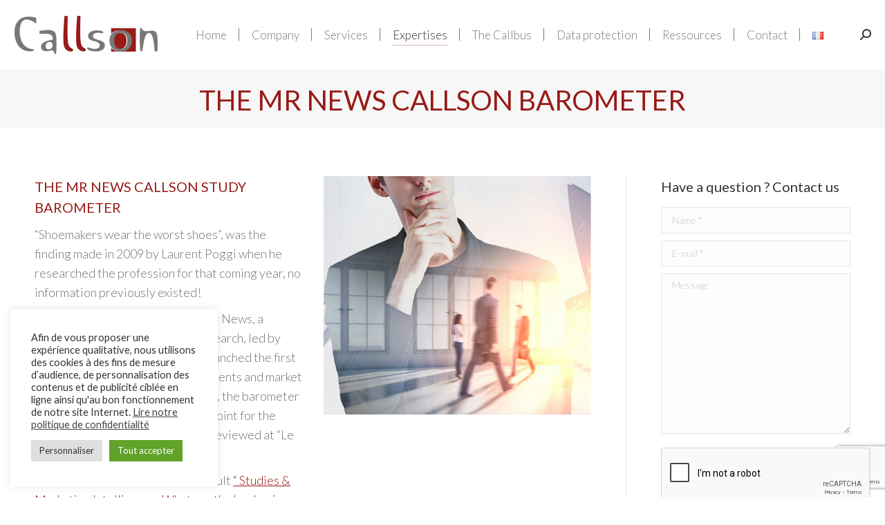

--- FILE ---
content_type: text/html; charset=UTF-8
request_url: https://callson.fr/en/the-mr-news-callson-barometer/
body_size: 91154
content:
<!DOCTYPE html>
<!--[if !(IE 6) | !(IE 7) | !(IE 8)  ]><!-->
<html lang="en-GB" class="no-js">
<!--<![endif]-->
<head>
	<meta charset="UTF-8" />
		<meta name="viewport" content="width=device-width, initial-scale=1, maximum-scale=1, user-scalable=0">
		<meta name="theme-color" content="#d3a6a0"/>	<link rel="profile" href="https://gmpg.org/xfn/11" />
	<meta name='robots' content='index, follow, max-image-preview:large, max-snippet:-1, max-video-preview:-1' />
<link rel="alternate" href="https://callson.fr/en/the-mr-news-callson-barometer/" hreflang="en" />
<link rel="alternate" href="https://callson.fr/le-barometre-mr-news-callson/" hreflang="fr" />

	<!-- This site is optimized with the Yoast SEO plugin v20.4 - https://yoast.com/wordpress/plugins/seo/ -->
	<title>Monitoring market trends: the MR News Callson barometer</title>
	<meta name="description" content="Callson creates the barometer of budgetary evolutions and trends in the research market in partnership with the marketing/studies media &quot;Mr News&quot;" />
	<link rel="canonical" href="https://callson.fr/en/the-mr-news-callson-barometer/" />
	<meta property="og:locale" content="en_GB" />
	<meta property="og:locale:alternate" content="fr_FR" />
	<meta property="og:type" content="article" />
	<meta property="og:title" content="Monitoring market trends: the MR News Callson barometer" />
	<meta property="og:description" content="Callson creates the barometer of budgetary evolutions and trends in the research market in partnership with the marketing/studies media &quot;Mr News&quot;" />
	<meta property="og:url" content="https://callson.fr/en/the-mr-news-callson-barometer/" />
	<meta property="og:site_name" content="Callson" />
	<meta property="article:modified_time" content="2023-01-17T09:38:55+00:00" />
	<meta property="og:image" content="https://callson.fr/wp-content/uploads/2018/06/logo-callson-114x418.png" />
	<meta property="og:image:width" content="418" />
	<meta property="og:image:height" content="114" />
	<meta property="og:image:type" content="image/png" />
	<meta name="twitter:card" content="summary_large_image" />
	<meta name="twitter:label1" content="Estimated reading time" />
	<meta name="twitter:data1" content="1 minute" />
	<script type="application/ld+json" class="yoast-schema-graph">{"@context":"https://schema.org","@graph":[{"@type":"WebPage","@id":"https://callson.fr/en/the-mr-news-callson-barometer/","url":"https://callson.fr/en/the-mr-news-callson-barometer/","name":"Monitoring market trends: the MR News Callson barometer","isPartOf":{"@id":"https://callson.fr/en/home/#website"},"datePublished":"2019-02-04T12:33:21+00:00","dateModified":"2023-01-17T09:38:55+00:00","description":"Callson creates the barometer of budgetary evolutions and trends in the research market in partnership with the marketing/studies media \"Mr News\"","breadcrumb":{"@id":"https://callson.fr/en/the-mr-news-callson-barometer/#breadcrumb"},"inLanguage":"en-GB","potentialAction":[{"@type":"ReadAction","target":["https://callson.fr/en/the-mr-news-callson-barometer/"]}]},{"@type":"BreadcrumbList","@id":"https://callson.fr/en/the-mr-news-callson-barometer/#breadcrumb","itemListElement":[{"@type":"ListItem","position":1,"name":"Accueil","item":"https://callson.fr/en/home/"},{"@type":"ListItem","position":2,"name":"The MR News Callson barometer"}]},{"@type":"WebSite","@id":"https://callson.fr/en/home/#website","url":"https://callson.fr/en/home/","name":"Callson","description":"Callson : Cabinet d’études de marché marketing","publisher":{"@id":"https://callson.fr/en/home/#organization"},"alternateName":"Callson","potentialAction":[{"@type":"SearchAction","target":{"@type":"EntryPoint","urlTemplate":"https://callson.fr/en/home/?s={search_term_string}"},"query-input":"required name=search_term_string"}],"inLanguage":"en-GB"},{"@type":"Organization","@id":"https://callson.fr/en/home/#organization","name":"Callson","alternateName":"Callson","url":"https://callson.fr/en/home/","logo":{"@type":"ImageObject","inLanguage":"en-GB","@id":"https://callson.fr/en/home/#/schema/logo/image/","url":"https://callson.fr/wp-content/uploads/2023/03/Logo-callson-carre.png","contentUrl":"https://callson.fr/wp-content/uploads/2023/03/Logo-callson-carre.png","width":500,"height":500,"caption":"Callson"},"image":{"@id":"https://callson.fr/en/home/#/schema/logo/image/"}}]}</script>
	<!-- / Yoast SEO plugin. -->


<link rel='dns-prefetch' href='//cdnjs.cloudflare.com' />
<link rel='dns-prefetch' href='//fonts.googleapis.com' />
<link rel="alternate" type="application/rss+xml" title="Callson &raquo; Feed" href="https://callson.fr/en/feed/" />
<link rel="alternate" type="application/rss+xml" title="Callson &raquo; Comments Feed" href="https://callson.fr/en/comments/feed/" />
		<!-- This site uses the Google Analytics by ExactMetrics plugin v7.12.1 - Using Analytics tracking - https://www.exactmetrics.com/ -->
							<script
				src="//www.googletagmanager.com/gtag/js?id=UA-140683912-1"  data-cfasync="false" data-wpfc-render="false" async></script>
			<script data-cfasync="false" data-wpfc-render="false">
				var em_version = '7.12.1';
				var em_track_user = true;
				var em_no_track_reason = '';
				
								var disableStrs = [
															'ga-disable-UA-140683912-1',
									];

				/* Function to detect opted out users */
				function __gtagTrackerIsOptedOut() {
					for (var index = 0; index < disableStrs.length; index++) {
						if (document.cookie.indexOf(disableStrs[index] + '=true') > -1) {
							return true;
						}
					}

					return false;
				}

				/* Disable tracking if the opt-out cookie exists. */
				if (__gtagTrackerIsOptedOut()) {
					for (var index = 0; index < disableStrs.length; index++) {
						window[disableStrs[index]] = true;
					}
				}

				/* Opt-out function */
				function __gtagTrackerOptout() {
					for (var index = 0; index < disableStrs.length; index++) {
						document.cookie = disableStrs[index] + '=true; expires=Thu, 31 Dec 2099 23:59:59 UTC; path=/';
						window[disableStrs[index]] = true;
					}
				}

				if ('undefined' === typeof gaOptout) {
					function gaOptout() {
						__gtagTrackerOptout();
					}
				}
								window.dataLayer = window.dataLayer || [];

				window.ExactMetricsDualTracker = {
					helpers: {},
					trackers: {},
				};
				if (em_track_user) {
					function __gtagDataLayer() {
						dataLayer.push(arguments);
					}

					function __gtagTracker(type, name, parameters) {
						if (!parameters) {
							parameters = {};
						}

						if (parameters.send_to) {
							__gtagDataLayer.apply(null, arguments);
							return;
						}

						if (type === 'event') {
							
														parameters.send_to = exactmetrics_frontend.ua;
							__gtagDataLayer(type, name, parameters);
													} else {
							__gtagDataLayer.apply(null, arguments);
						}
					}

					__gtagTracker('js', new Date());
					__gtagTracker('set', {
						'developer_id.dNDMyYj': true,
											});
															__gtagTracker('config', 'UA-140683912-1', {"forceSSL":"true"} );
										window.gtag = __gtagTracker;										(function () {
						/* https://developers.google.com/analytics/devguides/collection/analyticsjs/ */
						/* ga and __gaTracker compatibility shim. */
						var noopfn = function () {
							return null;
						};
						var newtracker = function () {
							return new Tracker();
						};
						var Tracker = function () {
							return null;
						};
						var p = Tracker.prototype;
						p.get = noopfn;
						p.set = noopfn;
						p.send = function () {
							var args = Array.prototype.slice.call(arguments);
							args.unshift('send');
							__gaTracker.apply(null, args);
						};
						var __gaTracker = function () {
							var len = arguments.length;
							if (len === 0) {
								return;
							}
							var f = arguments[len - 1];
							if (typeof f !== 'object' || f === null || typeof f.hitCallback !== 'function') {
								if ('send' === arguments[0]) {
									var hitConverted, hitObject = false, action;
									if ('event' === arguments[1]) {
										if ('undefined' !== typeof arguments[3]) {
											hitObject = {
												'eventAction': arguments[3],
												'eventCategory': arguments[2],
												'eventLabel': arguments[4],
												'value': arguments[5] ? arguments[5] : 1,
											}
										}
									}
									if ('pageview' === arguments[1]) {
										if ('undefined' !== typeof arguments[2]) {
											hitObject = {
												'eventAction': 'page_view',
												'page_path': arguments[2],
											}
										}
									}
									if (typeof arguments[2] === 'object') {
										hitObject = arguments[2];
									}
									if (typeof arguments[5] === 'object') {
										Object.assign(hitObject, arguments[5]);
									}
									if ('undefined' !== typeof arguments[1].hitType) {
										hitObject = arguments[1];
										if ('pageview' === hitObject.hitType) {
											hitObject.eventAction = 'page_view';
										}
									}
									if (hitObject) {
										action = 'timing' === arguments[1].hitType ? 'timing_complete' : hitObject.eventAction;
										hitConverted = mapArgs(hitObject);
										__gtagTracker('event', action, hitConverted);
									}
								}
								return;
							}

							function mapArgs(args) {
								var arg, hit = {};
								var gaMap = {
									'eventCategory': 'event_category',
									'eventAction': 'event_action',
									'eventLabel': 'event_label',
									'eventValue': 'event_value',
									'nonInteraction': 'non_interaction',
									'timingCategory': 'event_category',
									'timingVar': 'name',
									'timingValue': 'value',
									'timingLabel': 'event_label',
									'page': 'page_path',
									'location': 'page_location',
									'title': 'page_title',
								};
								for (arg in args) {
																		if (!(!args.hasOwnProperty(arg) || !gaMap.hasOwnProperty(arg))) {
										hit[gaMap[arg]] = args[arg];
									} else {
										hit[arg] = args[arg];
									}
								}
								return hit;
							}

							try {
								f.hitCallback();
							} catch (ex) {
							}
						};
						__gaTracker.create = newtracker;
						__gaTracker.getByName = newtracker;
						__gaTracker.getAll = function () {
							return [];
						};
						__gaTracker.remove = noopfn;
						__gaTracker.loaded = true;
						window['__gaTracker'] = __gaTracker;
					})();
									} else {
										console.log("");
					(function () {
						function __gtagTracker() {
							return null;
						}

						window['__gtagTracker'] = __gtagTracker;
						window['gtag'] = __gtagTracker;
					})();
									}
			</script>
				<!-- / Google Analytics by ExactMetrics -->
		<script>
window._wpemojiSettings = {"baseUrl":"https:\/\/s.w.org\/images\/core\/emoji\/15.0.3\/72x72\/","ext":".png","svgUrl":"https:\/\/s.w.org\/images\/core\/emoji\/15.0.3\/svg\/","svgExt":".svg","source":{"concatemoji":"https:\/\/callson.fr\/wp-includes\/js\/wp-emoji-release.min.js?ver=6.5.7"}};
/*! This file is auto-generated */
!function(i,n){var o,s,e;function c(e){try{var t={supportTests:e,timestamp:(new Date).valueOf()};sessionStorage.setItem(o,JSON.stringify(t))}catch(e){}}function p(e,t,n){e.clearRect(0,0,e.canvas.width,e.canvas.height),e.fillText(t,0,0);var t=new Uint32Array(e.getImageData(0,0,e.canvas.width,e.canvas.height).data),r=(e.clearRect(0,0,e.canvas.width,e.canvas.height),e.fillText(n,0,0),new Uint32Array(e.getImageData(0,0,e.canvas.width,e.canvas.height).data));return t.every(function(e,t){return e===r[t]})}function u(e,t,n){switch(t){case"flag":return n(e,"\ud83c\udff3\ufe0f\u200d\u26a7\ufe0f","\ud83c\udff3\ufe0f\u200b\u26a7\ufe0f")?!1:!n(e,"\ud83c\uddfa\ud83c\uddf3","\ud83c\uddfa\u200b\ud83c\uddf3")&&!n(e,"\ud83c\udff4\udb40\udc67\udb40\udc62\udb40\udc65\udb40\udc6e\udb40\udc67\udb40\udc7f","\ud83c\udff4\u200b\udb40\udc67\u200b\udb40\udc62\u200b\udb40\udc65\u200b\udb40\udc6e\u200b\udb40\udc67\u200b\udb40\udc7f");case"emoji":return!n(e,"\ud83d\udc26\u200d\u2b1b","\ud83d\udc26\u200b\u2b1b")}return!1}function f(e,t,n){var r="undefined"!=typeof WorkerGlobalScope&&self instanceof WorkerGlobalScope?new OffscreenCanvas(300,150):i.createElement("canvas"),a=r.getContext("2d",{willReadFrequently:!0}),o=(a.textBaseline="top",a.font="600 32px Arial",{});return e.forEach(function(e){o[e]=t(a,e,n)}),o}function t(e){var t=i.createElement("script");t.src=e,t.defer=!0,i.head.appendChild(t)}"undefined"!=typeof Promise&&(o="wpEmojiSettingsSupports",s=["flag","emoji"],n.supports={everything:!0,everythingExceptFlag:!0},e=new Promise(function(e){i.addEventListener("DOMContentLoaded",e,{once:!0})}),new Promise(function(t){var n=function(){try{var e=JSON.parse(sessionStorage.getItem(o));if("object"==typeof e&&"number"==typeof e.timestamp&&(new Date).valueOf()<e.timestamp+604800&&"object"==typeof e.supportTests)return e.supportTests}catch(e){}return null}();if(!n){if("undefined"!=typeof Worker&&"undefined"!=typeof OffscreenCanvas&&"undefined"!=typeof URL&&URL.createObjectURL&&"undefined"!=typeof Blob)try{var e="postMessage("+f.toString()+"("+[JSON.stringify(s),u.toString(),p.toString()].join(",")+"));",r=new Blob([e],{type:"text/javascript"}),a=new Worker(URL.createObjectURL(r),{name:"wpTestEmojiSupports"});return void(a.onmessage=function(e){c(n=e.data),a.terminate(),t(n)})}catch(e){}c(n=f(s,u,p))}t(n)}).then(function(e){for(var t in e)n.supports[t]=e[t],n.supports.everything=n.supports.everything&&n.supports[t],"flag"!==t&&(n.supports.everythingExceptFlag=n.supports.everythingExceptFlag&&n.supports[t]);n.supports.everythingExceptFlag=n.supports.everythingExceptFlag&&!n.supports.flag,n.DOMReady=!1,n.readyCallback=function(){n.DOMReady=!0}}).then(function(){return e}).then(function(){var e;n.supports.everything||(n.readyCallback(),(e=n.source||{}).concatemoji?t(e.concatemoji):e.wpemoji&&e.twemoji&&(t(e.twemoji),t(e.wpemoji)))}))}((window,document),window._wpemojiSettings);
</script>
<link rel='stylesheet' id='layerslider-css' href='https://callson.fr/wp-content/plugins/LayerSlider/static/layerslider/css/layerslider.css?ver=6.10.2' media='all' />
<link rel='stylesheet' id='ls-google-fonts-css' href='https://fonts.googleapis.com/css?family=Nunito:300,regular,200,600%7CLato:100,300,regular,700,900,400%7CPacifico:regular%7CHandlee:regular%7CPoppins:300,regular,500,600,700&#038;subset=latin%2Clatin-ext' media='all' />
<style id='wp-emoji-styles-inline-css'>

	img.wp-smiley, img.emoji {
		display: inline !important;
		border: none !important;
		box-shadow: none !important;
		height: 1em !important;
		width: 1em !important;
		margin: 0 0.07em !important;
		vertical-align: -0.1em !important;
		background: none !important;
		padding: 0 !important;
	}
</style>
<link rel='stylesheet' id='wp-block-library-css' href='https://callson.fr/wp-includes/css/dist/block-library/style.min.css?ver=6.5.7' media='all' />
<style id='wp-block-library-theme-inline-css'>
.wp-block-audio figcaption{color:#555;font-size:13px;text-align:center}.is-dark-theme .wp-block-audio figcaption{color:#ffffffa6}.wp-block-audio{margin:0 0 1em}.wp-block-code{border:1px solid #ccc;border-radius:4px;font-family:Menlo,Consolas,monaco,monospace;padding:.8em 1em}.wp-block-embed figcaption{color:#555;font-size:13px;text-align:center}.is-dark-theme .wp-block-embed figcaption{color:#ffffffa6}.wp-block-embed{margin:0 0 1em}.blocks-gallery-caption{color:#555;font-size:13px;text-align:center}.is-dark-theme .blocks-gallery-caption{color:#ffffffa6}.wp-block-image figcaption{color:#555;font-size:13px;text-align:center}.is-dark-theme .wp-block-image figcaption{color:#ffffffa6}.wp-block-image{margin:0 0 1em}.wp-block-pullquote{border-bottom:4px solid;border-top:4px solid;color:currentColor;margin-bottom:1.75em}.wp-block-pullquote cite,.wp-block-pullquote footer,.wp-block-pullquote__citation{color:currentColor;font-size:.8125em;font-style:normal;text-transform:uppercase}.wp-block-quote{border-left:.25em solid;margin:0 0 1.75em;padding-left:1em}.wp-block-quote cite,.wp-block-quote footer{color:currentColor;font-size:.8125em;font-style:normal;position:relative}.wp-block-quote.has-text-align-right{border-left:none;border-right:.25em solid;padding-left:0;padding-right:1em}.wp-block-quote.has-text-align-center{border:none;padding-left:0}.wp-block-quote.is-large,.wp-block-quote.is-style-large,.wp-block-quote.is-style-plain{border:none}.wp-block-search .wp-block-search__label{font-weight:700}.wp-block-search__button{border:1px solid #ccc;padding:.375em .625em}:where(.wp-block-group.has-background){padding:1.25em 2.375em}.wp-block-separator.has-css-opacity{opacity:.4}.wp-block-separator{border:none;border-bottom:2px solid;margin-left:auto;margin-right:auto}.wp-block-separator.has-alpha-channel-opacity{opacity:1}.wp-block-separator:not(.is-style-wide):not(.is-style-dots){width:100px}.wp-block-separator.has-background:not(.is-style-dots){border-bottom:none;height:1px}.wp-block-separator.has-background:not(.is-style-wide):not(.is-style-dots){height:2px}.wp-block-table{margin:0 0 1em}.wp-block-table td,.wp-block-table th{word-break:normal}.wp-block-table figcaption{color:#555;font-size:13px;text-align:center}.is-dark-theme .wp-block-table figcaption{color:#ffffffa6}.wp-block-video figcaption{color:#555;font-size:13px;text-align:center}.is-dark-theme .wp-block-video figcaption{color:#ffffffa6}.wp-block-video{margin:0 0 1em}.wp-block-template-part.has-background{margin-bottom:0;margin-top:0;padding:1.25em 2.375em}
</style>
<style id='pdfemb-pdf-embedder-viewer-style-inline-css'>
.wp-block-pdfemb-pdf-embedder-viewer{max-width:none}

</style>
<style id='classic-theme-styles-inline-css'>
/*! This file is auto-generated */
.wp-block-button__link{color:#fff;background-color:#32373c;border-radius:9999px;box-shadow:none;text-decoration:none;padding:calc(.667em + 2px) calc(1.333em + 2px);font-size:1.125em}.wp-block-file__button{background:#32373c;color:#fff;text-decoration:none}
</style>
<style id='global-styles-inline-css'>
body{--wp--preset--color--black: #000000;--wp--preset--color--cyan-bluish-gray: #abb8c3;--wp--preset--color--white: #FFF;--wp--preset--color--pale-pink: #f78da7;--wp--preset--color--vivid-red: #cf2e2e;--wp--preset--color--luminous-vivid-orange: #ff6900;--wp--preset--color--luminous-vivid-amber: #fcb900;--wp--preset--color--light-green-cyan: #7bdcb5;--wp--preset--color--vivid-green-cyan: #00d084;--wp--preset--color--pale-cyan-blue: #8ed1fc;--wp--preset--color--vivid-cyan-blue: #0693e3;--wp--preset--color--vivid-purple: #9b51e0;--wp--preset--color--accent: #d3a6a0;--wp--preset--color--dark-gray: #111;--wp--preset--color--light-gray: #767676;--wp--preset--gradient--vivid-cyan-blue-to-vivid-purple: linear-gradient(135deg,rgba(6,147,227,1) 0%,rgb(155,81,224) 100%);--wp--preset--gradient--light-green-cyan-to-vivid-green-cyan: linear-gradient(135deg,rgb(122,220,180) 0%,rgb(0,208,130) 100%);--wp--preset--gradient--luminous-vivid-amber-to-luminous-vivid-orange: linear-gradient(135deg,rgba(252,185,0,1) 0%,rgba(255,105,0,1) 100%);--wp--preset--gradient--luminous-vivid-orange-to-vivid-red: linear-gradient(135deg,rgba(255,105,0,1) 0%,rgb(207,46,46) 100%);--wp--preset--gradient--very-light-gray-to-cyan-bluish-gray: linear-gradient(135deg,rgb(238,238,238) 0%,rgb(169,184,195) 100%);--wp--preset--gradient--cool-to-warm-spectrum: linear-gradient(135deg,rgb(74,234,220) 0%,rgb(151,120,209) 20%,rgb(207,42,186) 40%,rgb(238,44,130) 60%,rgb(251,105,98) 80%,rgb(254,248,76) 100%);--wp--preset--gradient--blush-light-purple: linear-gradient(135deg,rgb(255,206,236) 0%,rgb(152,150,240) 100%);--wp--preset--gradient--blush-bordeaux: linear-gradient(135deg,rgb(254,205,165) 0%,rgb(254,45,45) 50%,rgb(107,0,62) 100%);--wp--preset--gradient--luminous-dusk: linear-gradient(135deg,rgb(255,203,112) 0%,rgb(199,81,192) 50%,rgb(65,88,208) 100%);--wp--preset--gradient--pale-ocean: linear-gradient(135deg,rgb(255,245,203) 0%,rgb(182,227,212) 50%,rgb(51,167,181) 100%);--wp--preset--gradient--electric-grass: linear-gradient(135deg,rgb(202,248,128) 0%,rgb(113,206,126) 100%);--wp--preset--gradient--midnight: linear-gradient(135deg,rgb(2,3,129) 0%,rgb(40,116,252) 100%);--wp--preset--font-size--small: 13px;--wp--preset--font-size--medium: 20px;--wp--preset--font-size--large: 36px;--wp--preset--font-size--x-large: 42px;--wp--preset--spacing--20: 0.44rem;--wp--preset--spacing--30: 0.67rem;--wp--preset--spacing--40: 1rem;--wp--preset--spacing--50: 1.5rem;--wp--preset--spacing--60: 2.25rem;--wp--preset--spacing--70: 3.38rem;--wp--preset--spacing--80: 5.06rem;--wp--preset--shadow--natural: 6px 6px 9px rgba(0, 0, 0, 0.2);--wp--preset--shadow--deep: 12px 12px 50px rgba(0, 0, 0, 0.4);--wp--preset--shadow--sharp: 6px 6px 0px rgba(0, 0, 0, 0.2);--wp--preset--shadow--outlined: 6px 6px 0px -3px rgba(255, 255, 255, 1), 6px 6px rgba(0, 0, 0, 1);--wp--preset--shadow--crisp: 6px 6px 0px rgba(0, 0, 0, 1);}:where(.is-layout-flex){gap: 0.5em;}:where(.is-layout-grid){gap: 0.5em;}body .is-layout-flex{display: flex;}body .is-layout-flex{flex-wrap: wrap;align-items: center;}body .is-layout-flex > *{margin: 0;}body .is-layout-grid{display: grid;}body .is-layout-grid > *{margin: 0;}:where(.wp-block-columns.is-layout-flex){gap: 2em;}:where(.wp-block-columns.is-layout-grid){gap: 2em;}:where(.wp-block-post-template.is-layout-flex){gap: 1.25em;}:where(.wp-block-post-template.is-layout-grid){gap: 1.25em;}.has-black-color{color: var(--wp--preset--color--black) !important;}.has-cyan-bluish-gray-color{color: var(--wp--preset--color--cyan-bluish-gray) !important;}.has-white-color{color: var(--wp--preset--color--white) !important;}.has-pale-pink-color{color: var(--wp--preset--color--pale-pink) !important;}.has-vivid-red-color{color: var(--wp--preset--color--vivid-red) !important;}.has-luminous-vivid-orange-color{color: var(--wp--preset--color--luminous-vivid-orange) !important;}.has-luminous-vivid-amber-color{color: var(--wp--preset--color--luminous-vivid-amber) !important;}.has-light-green-cyan-color{color: var(--wp--preset--color--light-green-cyan) !important;}.has-vivid-green-cyan-color{color: var(--wp--preset--color--vivid-green-cyan) !important;}.has-pale-cyan-blue-color{color: var(--wp--preset--color--pale-cyan-blue) !important;}.has-vivid-cyan-blue-color{color: var(--wp--preset--color--vivid-cyan-blue) !important;}.has-vivid-purple-color{color: var(--wp--preset--color--vivid-purple) !important;}.has-black-background-color{background-color: var(--wp--preset--color--black) !important;}.has-cyan-bluish-gray-background-color{background-color: var(--wp--preset--color--cyan-bluish-gray) !important;}.has-white-background-color{background-color: var(--wp--preset--color--white) !important;}.has-pale-pink-background-color{background-color: var(--wp--preset--color--pale-pink) !important;}.has-vivid-red-background-color{background-color: var(--wp--preset--color--vivid-red) !important;}.has-luminous-vivid-orange-background-color{background-color: var(--wp--preset--color--luminous-vivid-orange) !important;}.has-luminous-vivid-amber-background-color{background-color: var(--wp--preset--color--luminous-vivid-amber) !important;}.has-light-green-cyan-background-color{background-color: var(--wp--preset--color--light-green-cyan) !important;}.has-vivid-green-cyan-background-color{background-color: var(--wp--preset--color--vivid-green-cyan) !important;}.has-pale-cyan-blue-background-color{background-color: var(--wp--preset--color--pale-cyan-blue) !important;}.has-vivid-cyan-blue-background-color{background-color: var(--wp--preset--color--vivid-cyan-blue) !important;}.has-vivid-purple-background-color{background-color: var(--wp--preset--color--vivid-purple) !important;}.has-black-border-color{border-color: var(--wp--preset--color--black) !important;}.has-cyan-bluish-gray-border-color{border-color: var(--wp--preset--color--cyan-bluish-gray) !important;}.has-white-border-color{border-color: var(--wp--preset--color--white) !important;}.has-pale-pink-border-color{border-color: var(--wp--preset--color--pale-pink) !important;}.has-vivid-red-border-color{border-color: var(--wp--preset--color--vivid-red) !important;}.has-luminous-vivid-orange-border-color{border-color: var(--wp--preset--color--luminous-vivid-orange) !important;}.has-luminous-vivid-amber-border-color{border-color: var(--wp--preset--color--luminous-vivid-amber) !important;}.has-light-green-cyan-border-color{border-color: var(--wp--preset--color--light-green-cyan) !important;}.has-vivid-green-cyan-border-color{border-color: var(--wp--preset--color--vivid-green-cyan) !important;}.has-pale-cyan-blue-border-color{border-color: var(--wp--preset--color--pale-cyan-blue) !important;}.has-vivid-cyan-blue-border-color{border-color: var(--wp--preset--color--vivid-cyan-blue) !important;}.has-vivid-purple-border-color{border-color: var(--wp--preset--color--vivid-purple) !important;}.has-vivid-cyan-blue-to-vivid-purple-gradient-background{background: var(--wp--preset--gradient--vivid-cyan-blue-to-vivid-purple) !important;}.has-light-green-cyan-to-vivid-green-cyan-gradient-background{background: var(--wp--preset--gradient--light-green-cyan-to-vivid-green-cyan) !important;}.has-luminous-vivid-amber-to-luminous-vivid-orange-gradient-background{background: var(--wp--preset--gradient--luminous-vivid-amber-to-luminous-vivid-orange) !important;}.has-luminous-vivid-orange-to-vivid-red-gradient-background{background: var(--wp--preset--gradient--luminous-vivid-orange-to-vivid-red) !important;}.has-very-light-gray-to-cyan-bluish-gray-gradient-background{background: var(--wp--preset--gradient--very-light-gray-to-cyan-bluish-gray) !important;}.has-cool-to-warm-spectrum-gradient-background{background: var(--wp--preset--gradient--cool-to-warm-spectrum) !important;}.has-blush-light-purple-gradient-background{background: var(--wp--preset--gradient--blush-light-purple) !important;}.has-blush-bordeaux-gradient-background{background: var(--wp--preset--gradient--blush-bordeaux) !important;}.has-luminous-dusk-gradient-background{background: var(--wp--preset--gradient--luminous-dusk) !important;}.has-pale-ocean-gradient-background{background: var(--wp--preset--gradient--pale-ocean) !important;}.has-electric-grass-gradient-background{background: var(--wp--preset--gradient--electric-grass) !important;}.has-midnight-gradient-background{background: var(--wp--preset--gradient--midnight) !important;}.has-small-font-size{font-size: var(--wp--preset--font-size--small) !important;}.has-medium-font-size{font-size: var(--wp--preset--font-size--medium) !important;}.has-large-font-size{font-size: var(--wp--preset--font-size--large) !important;}.has-x-large-font-size{font-size: var(--wp--preset--font-size--x-large) !important;}
.wp-block-navigation a:where(:not(.wp-element-button)){color: inherit;}
:where(.wp-block-post-template.is-layout-flex){gap: 1.25em;}:where(.wp-block-post-template.is-layout-grid){gap: 1.25em;}
:where(.wp-block-columns.is-layout-flex){gap: 2em;}:where(.wp-block-columns.is-layout-grid){gap: 2em;}
.wp-block-pullquote{font-size: 1.5em;line-height: 1.6;}
</style>
<link rel='stylesheet' id='contact-form-7-css' href='https://callson.fr/wp-content/plugins/contact-form-7/includes/css/styles.css?ver=5.7.7' media='all' />
<link rel='stylesheet' id='cookie-law-info-css' href='https://callson.fr/wp-content/plugins/cookie-law-info/legacy/public/css/cookie-law-info-public.css?ver=3.3.9.1' media='all' />
<link rel='stylesheet' id='cookie-law-info-gdpr-css' href='https://callson.fr/wp-content/plugins/cookie-law-info/legacy/public/css/cookie-law-info-gdpr.css?ver=3.3.9.1' media='all' />
<link rel='stylesheet' id='go-pricing-styles-css' href='https://callson.fr/wp-content/plugins/go_pricing/assets/css/go_pricing_styles.css?ver=3.4' media='all' />
<link rel='stylesheet' id='tp_twitter_plugin_css-css' href='https://callson.fr/wp-content/plugins/recent-tweets-widget/tp_twitter_plugin.css?ver=1.0' media='screen' />
<link rel='stylesheet' id='simple-banner-style-css' href='https://callson.fr/wp-content/plugins/simple-banner/simple-banner.css?ver=3.1.3' media='all' />
<link rel='stylesheet' id='the7-font-css' href='https://callson.fr/wp-content/themes/dt-the7/fonts/icomoon-the7-font/icomoon-the7-font.min.css?ver=11.16.1' media='all' />
<link rel='stylesheet' id='the7-awesome-fonts-css' href='https://callson.fr/wp-content/themes/dt-the7/fonts/FontAwesome/css/all.min.css?ver=11.16.1' media='all' />
<link rel='stylesheet' id='the7-awesome-fonts-back-css' href='https://callson.fr/wp-content/themes/dt-the7/fonts/FontAwesome/back-compat.min.css?ver=11.16.1' media='all' />
<link rel='stylesheet' id='the7-Defaults-css' href='https://callson.fr/wp-content/uploads/smile_fonts/Defaults/Defaults.css?ver=6.5.7' media='all' />
<link rel='stylesheet' id='js_composer_front-css' href='https://callson.fr/wp-content/plugins/js_composer/assets/css/js_composer.min.css?ver=6.9.0' media='all' />
<link rel='stylesheet' id='dt-web-fonts-css' href='https://fonts.googleapis.com/css?family=Roboto:300,400,500,600,700%7CRoboto+Condensed:400,600,700%7CLato:300,400,600,700' media='all' />
<link rel='stylesheet' id='dt-main-css' href='https://callson.fr/wp-content/themes/dt-the7/css/main.min.css?ver=11.16.1' media='all' />
<style id='dt-main-inline-css'>
body #load {
  display: block;
  height: 100%;
  overflow: hidden;
  position: fixed;
  width: 100%;
  z-index: 9901;
  opacity: 1;
  visibility: visible;
  transition: all .35s ease-out;
}
.load-wrap {
  width: 100%;
  height: 100%;
  background-position: center center;
  background-repeat: no-repeat;
  text-align: center;
  display: -ms-flexbox;
  display: -ms-flex;
  display: flex;
  -ms-align-items: center;
  -ms-flex-align: center;
  align-items: center;
  -ms-flex-flow: column wrap;
  flex-flow: column wrap;
  -ms-flex-pack: center;
  -ms-justify-content: center;
  justify-content: center;
}
.load-wrap > svg {
  position: absolute;
  top: 50%;
  left: 50%;
  transform: translate(-50%,-50%);
}
#load {
  background: var(--the7-elementor-beautiful-loading-bg,#ffffff);
  --the7-beautiful-spinner-color2: var(--the7-beautiful-spinner-color,rgba(51,51,51,0.3));
}

</style>
<link rel='stylesheet' id='the7-custom-scrollbar-css' href='https://callson.fr/wp-content/themes/dt-the7/lib/custom-scrollbar/custom-scrollbar.min.css?ver=11.16.1' media='all' />
<link rel='stylesheet' id='the7-wpbakery-css' href='https://callson.fr/wp-content/themes/dt-the7/css/wpbakery.min.css?ver=11.16.1' media='all' />
<link rel='stylesheet' id='the7-core-css' href='https://callson.fr/wp-content/plugins/dt-the7-core/assets/css/post-type.min.css?ver=2.7.12' media='all' />
<link rel='stylesheet' id='the7-css-vars-css' href='https://callson.fr/wp-content/uploads/the7-css/css-vars.css?ver=159b54e952af' media='all' />
<link rel='stylesheet' id='dt-custom-css' href='https://callson.fr/wp-content/uploads/the7-css/custom.css?ver=159b54e952af' media='all' />
<link rel='stylesheet' id='dt-media-css' href='https://callson.fr/wp-content/uploads/the7-css/media.css?ver=159b54e952af' media='all' />
<link rel='stylesheet' id='the7-mega-menu-css' href='https://callson.fr/wp-content/uploads/the7-css/mega-menu.css?ver=159b54e952af' media='all' />
<link rel='stylesheet' id='the7-elements-albums-portfolio-css' href='https://callson.fr/wp-content/uploads/the7-css/the7-elements-albums-portfolio.css?ver=159b54e952af' media='all' />
<link rel='stylesheet' id='the7-elements-css' href='https://callson.fr/wp-content/uploads/the7-css/post-type-dynamic.css?ver=159b54e952af' media='all' />
<link rel='stylesheet' id='style-css' href='https://callson.fr/wp-content/themes/dt-the7/style.css?ver=11.16.1' media='all' />
<script src="https://callson.fr/wp-includes/js/jquery/jquery.min.js?ver=3.7.1" id="jquery-core-js"></script>
<script src="https://callson.fr/wp-includes/js/jquery/jquery-migrate.min.js?ver=3.4.1" id="jquery-migrate-js"></script>
<script id="layerslider-greensock-js-extra">
var LS_Meta = {"v":"6.10.2"};
</script>
<script src="https://callson.fr/wp-content/plugins/LayerSlider/static/layerslider/js/greensock.js?ver=1.19.0" id="layerslider-greensock-js"></script>
<script src="https://callson.fr/wp-content/plugins/LayerSlider/static/layerslider/js/layerslider.kreaturamedia.jquery.js?ver=6.10.2" id="layerslider-js"></script>
<script src="https://callson.fr/wp-content/plugins/LayerSlider/static/layerslider/js/layerslider.transitions.js?ver=6.10.2" id="layerslider-transitions-js"></script>
<script src="https://callson.fr/wp-content/plugins/google-analytics-dashboard-for-wp/assets/js/frontend-gtag.js?ver=7.12.1" id="exactmetrics-frontend-script-js"></script>
<script data-cfasync="false" data-wpfc-render="false" id='exactmetrics-frontend-script-js-extra'>var exactmetrics_frontend = {"js_events_tracking":"true","download_extensions":"zip,mp3,mpeg,pdf,docx,pptx,xlsx,rar","inbound_paths":"[{\"path\":\"\\\/go\\\/\",\"label\":\"affiliate\"},{\"path\":\"\\\/recommend\\\/\",\"label\":\"affiliate\"}]","home_url":"https:\/\/callson.fr","hash_tracking":"false","ua":"UA-140683912-1","v4_id":""};</script>
<script id="cookie-law-info-js-extra">
var Cli_Data = {"nn_cookie_ids":[],"cookielist":[],"non_necessary_cookies":[],"ccpaEnabled":"","ccpaRegionBased":"","ccpaBarEnabled":"","strictlyEnabled":["necessary","obligatoire"],"ccpaType":"gdpr","js_blocking":"1","custom_integration":"","triggerDomRefresh":"","secure_cookies":""};
var cli_cookiebar_settings = {"animate_speed_hide":"500","animate_speed_show":"500","background":"#FFF","border":"#b1a6a6c2","border_on":"","button_1_button_colour":"#61a229","button_1_button_hover":"#4e8221","button_1_link_colour":"#fff","button_1_as_button":"","button_1_new_win":"","button_2_button_colour":"#333","button_2_button_hover":"#292929","button_2_link_colour":"#444","button_2_as_button":"","button_2_hidebar":"","button_3_button_colour":"#dedfe0","button_3_button_hover":"#b2b2b3","button_3_link_colour":"#333333","button_3_as_button":"1","button_3_new_win":"","button_4_button_colour":"#dedfe0","button_4_button_hover":"#b2b2b3","button_4_link_colour":"#333333","button_4_as_button":"1","button_7_button_colour":"#61a229","button_7_button_hover":"#4e8221","button_7_link_colour":"#fff","button_7_as_button":"1","button_7_new_win":"","font_family":"inherit","header_fix":"","notify_animate_hide":"1","notify_animate_show":"","notify_div_id":"#cookie-law-info-bar","notify_position_horizontal":"right","notify_position_vertical":"bottom","scroll_close":"","scroll_close_reload":"","accept_close_reload":"","reject_close_reload":"","showagain_tab":"1","showagain_background":"#fff","showagain_border":"#000","showagain_div_id":"#cookie-law-info-again","showagain_x_position":"100px","text":"#333333","show_once_yn":"","show_once":"10000","logging_on":"","as_popup":"","popup_overlay":"1","bar_heading_text":"","cookie_bar_as":"widget","popup_showagain_position":"bottom-right","widget_position":"left"};
var log_object = {"ajax_url":"https:\/\/callson.fr\/wp-admin\/admin-ajax.php"};
</script>
<script src="https://callson.fr/wp-content/plugins/cookie-law-info/legacy/public/js/cookie-law-info-public.js?ver=3.3.9.1" id="cookie-law-info-js"></script>
<script id="gw-tweenmax-js-before">
var oldGS=window.GreenSockGlobals,oldGSQueue=window._gsQueue,oldGSDefine=window._gsDefine;window._gsDefine=null;delete(window._gsDefine);var gwGS=window.GreenSockGlobals={};
</script>
<script src="https://cdnjs.cloudflare.com/ajax/libs/gsap/1.11.2/TweenMax.min.js" id="gw-tweenmax-js"></script>
<script id="gw-tweenmax-js-after">
try{window.GreenSockGlobals=null;window._gsQueue=null;window._gsDefine=null;delete(window.GreenSockGlobals);delete(window._gsQueue);delete(window._gsDefine);window.GreenSockGlobals=oldGS;window._gsQueue=oldGSQueue;window._gsDefine=oldGSDefine;}catch(e){}
</script>
<script src="//callson.fr/wp-content/plugins/revslider/sr6/assets/js/rbtools.min.js?ver=6.7.38" async id="tp-tools-js"></script>
<script src="//callson.fr/wp-content/plugins/revslider/sr6/assets/js/rs6.min.js?ver=6.7.38" async id="revmin-js"></script>
<script id="simple-banner-script-js-before">
const simpleBannerScriptParams = {"pro_version_enabled":false,"debug_mode":false,"id":2549,"version":"3.1.3","banner_params":[{"hide_simple_banner":false,"simple_banner_prepend_element":false,"simple_banner_position":false,"header_margin":false,"header_padding":false,"wp_body_open_enabled":false,"wp_body_open":true,"simple_banner_z_index":false,"simple_banner_text":false,"disabled_on_current_page":false,"disabled_pages_array":[],"is_current_page_a_post":false,"disabled_on_posts":false,"simple_banner_disabled_page_paths":false,"simple_banner_font_size":false,"simple_banner_color":false,"simple_banner_text_color":false,"simple_banner_link_color":false,"simple_banner_close_color":false,"simple_banner_custom_css":false,"simple_banner_scrolling_custom_css":false,"simple_banner_text_custom_css":false,"simple_banner_button_css":false,"site_custom_css":false,"keep_site_custom_css":false,"site_custom_js":false,"keep_site_custom_js":false,"close_button_enabled":false,"close_button_expiration":false,"close_button_cookie_set":false,"current_date":{"date":"2026-01-21 06:55:23.000000","timezone_type":3,"timezone":"UTC"},"start_date":{"date":"2026-01-21 06:55:23.000000","timezone_type":3,"timezone":"UTC"},"end_date":{"date":"2026-01-21 06:55:23.000000","timezone_type":3,"timezone":"UTC"},"simple_banner_start_after_date":false,"simple_banner_remove_after_date":false,"simple_banner_insert_inside_element":false}]}
</script>
<script src="https://callson.fr/wp-content/plugins/simple-banner/simple-banner.js?ver=3.1.3" id="simple-banner-script-js"></script>
<script id="dt-above-fold-js-extra">
var dtLocal = {"themeUrl":"https:\/\/callson.fr\/wp-content\/themes\/dt-the7","passText":"To view this protected post, enter the password below:","moreButtonText":{"loading":"Loading...","loadMore":"Load more"},"postID":"2549","ajaxurl":"https:\/\/callson.fr\/wp-admin\/admin-ajax.php","REST":{"baseUrl":"https:\/\/callson.fr\/wp-json\/the7\/v1","endpoints":{"sendMail":"\/send-mail"}},"contactMessages":{"required":"Un ou plusieurs champs sont invalides V\u00e9rifiez et renvoyer votre message - One or more fields have an error. Please check and try again.","terms":"Please accept the privacy policy.","fillTheCaptchaError":"Please, fill the captcha."},"captchaSiteKey":"6LeAALgUAAAAAO8y25I67vxTMQnzd01KgPPExqsZ","ajaxNonce":"bf06eb3c98","pageData":{"type":"page","template":"page","layout":null},"themeSettings":{"smoothScroll":"off","lazyLoading":false,"desktopHeader":{"height":100},"ToggleCaptionEnabled":"disabled","ToggleCaption":"Navigation","floatingHeader":{"showAfter":140,"showMenu":true,"height":60,"logo":{"showLogo":true,"html":"<img class=\" preload-me\" src=\"https:\/\/callson.fr\/wp-content\/uploads\/2018\/06\/logo-callson-44x161.png\" srcset=\"https:\/\/callson.fr\/wp-content\/uploads\/2018\/06\/logo-callson-44x161.png 161w, https:\/\/callson.fr\/wp-content\/uploads\/2018\/06\/logo-callson-88x322.png 322w\" width=\"161\" height=\"44\"   sizes=\"161px\" alt=\"Callson\" \/>","url":"https:\/\/callson.fr\/en\/home\/"}},"topLine":{"floatingTopLine":{"logo":{"showLogo":false,"html":""}}},"mobileHeader":{"firstSwitchPoint":1050,"secondSwitchPoint":778,"firstSwitchPointHeight":80,"secondSwitchPointHeight":60,"mobileToggleCaptionEnabled":"disabled","mobileToggleCaption":"Menu"},"stickyMobileHeaderFirstSwitch":{"logo":{"html":"<img class=\" preload-me\" src=\"https:\/\/callson.fr\/wp-content\/uploads\/2018\/06\/logo-callson-57x209.png\" srcset=\"https:\/\/callson.fr\/wp-content\/uploads\/2018\/06\/logo-callson-57x209.png 209w, https:\/\/callson.fr\/wp-content\/uploads\/2018\/06\/logo-callson-114x418.png 418w\" width=\"209\" height=\"57\"   sizes=\"209px\" alt=\"Callson\" \/>"}},"stickyMobileHeaderSecondSwitch":{"logo":{"html":"<img class=\" preload-me\" src=\"https:\/\/callson.fr\/wp-content\/uploads\/2018\/06\/logo-callson-44x161.png\" srcset=\"https:\/\/callson.fr\/wp-content\/uploads\/2018\/06\/logo-callson-44x161.png 161w, https:\/\/callson.fr\/wp-content\/uploads\/2018\/06\/logo-callson-88x322.png 322w\" width=\"161\" height=\"44\"   sizes=\"161px\" alt=\"Callson\" \/>"}},"sidebar":{"switchPoint":990},"boxedWidth":"1340px"},"VCMobileScreenWidth":"768"};
var dtShare = {"shareButtonText":{"facebook":"Share on Facebook","twitter":"Share on X","pinterest":"Pin it","linkedin":"Share on Linkedin","whatsapp":"Share on Whatsapp"},"overlayOpacity":"85"};
</script>
<script src="https://callson.fr/wp-content/themes/dt-the7/js/above-the-fold.min.js?ver=11.16.1" id="dt-above-fold-js"></script>
<meta name="generator" content="Powered by LayerSlider 6.10.2 - Multi-Purpose, Responsive, Parallax, Mobile-Friendly Slider Plugin for WordPress." />
<!-- LayerSlider updates and docs at: https://layerslider.kreaturamedia.com -->
<link rel="https://api.w.org/" href="https://callson.fr/wp-json/" /><link rel="alternate" type="application/json" href="https://callson.fr/wp-json/wp/v2/pages/2549" /><link rel="EditURI" type="application/rsd+xml" title="RSD" href="https://callson.fr/xmlrpc.php?rsd" />
<meta name="generator" content="WordPress 6.5.7" />
<link rel='shortlink' href='https://callson.fr/?p=2549' />
<link rel="alternate" type="application/json+oembed" href="https://callson.fr/wp-json/oembed/1.0/embed?url=https%3A%2F%2Fcallson.fr%2Fen%2Fthe-mr-news-callson-barometer%2F" />
<link rel="alternate" type="text/xml+oembed" href="https://callson.fr/wp-json/oembed/1.0/embed?url=https%3A%2F%2Fcallson.fr%2Fen%2Fthe-mr-news-callson-barometer%2F&#038;format=xml" />
<!-- Google Tag Manager -->
<script>(function(w,d,s,l,i){w[l]=w[l]||[];w[l].push({'gtm.start':
new Date().getTime(),event:'gtm.js'});var f=d.getElementsByTagName(s)[0],
j=d.createElement(s),dl=l!='dataLayer'?'&l='+l:'';j.async=true;j.src=
'https://www.googletagmanager.com/gtm.js?id='+i+dl;f.parentNode.insertBefore(j,f);
})(window,document,'script','dataLayer','GTM-NFPTFJ7');</script>
<!-- End Google Tag Manager --><style id="simple-banner-background-color" type="text/css">.simple-banner{background: #024985;}</style><style id="simple-banner-text-color" type="text/css">.simple-banner .simple-banner-text{color: #ffffff;}</style><style id="simple-banner-link-color" type="text/css">.simple-banner .simple-banner-text a{color:#f16521;}</style><style id="simple-banner-z-index" type="text/css">.simple-banner{z-index: 99999;}</style><style id="simple-banner-site-custom-css-dummy" type="text/css"></style><script id="simple-banner-site-custom-js-dummy" type="text/javascript"></script><meta name="generator" content="Powered by WPBakery Page Builder - drag and drop page builder for WordPress."/>
<meta name="generator" content="Powered by Slider Revolution 6.7.38 - responsive, Mobile-Friendly Slider Plugin for WordPress with comfortable drag and drop interface." />
<script type="text/javascript" id="the7-loader-script">
document.addEventListener("DOMContentLoaded", function(event) {
	var load = document.getElementById("load");
	if(!load.classList.contains('loader-removed')){
		var removeLoading = setTimeout(function() {
			load.className += " loader-removed";
		}, 300);
	}
});
</script>
		<script>function setREVStartSize(e){
			//window.requestAnimationFrame(function() {
				window.RSIW = window.RSIW===undefined ? window.innerWidth : window.RSIW;
				window.RSIH = window.RSIH===undefined ? window.innerHeight : window.RSIH;
				try {
					var pw = document.getElementById(e.c).parentNode.offsetWidth,
						newh;
					pw = pw===0 || isNaN(pw) || (e.l=="fullwidth" || e.layout=="fullwidth") ? window.RSIW : pw;
					e.tabw = e.tabw===undefined ? 0 : parseInt(e.tabw);
					e.thumbw = e.thumbw===undefined ? 0 : parseInt(e.thumbw);
					e.tabh = e.tabh===undefined ? 0 : parseInt(e.tabh);
					e.thumbh = e.thumbh===undefined ? 0 : parseInt(e.thumbh);
					e.tabhide = e.tabhide===undefined ? 0 : parseInt(e.tabhide);
					e.thumbhide = e.thumbhide===undefined ? 0 : parseInt(e.thumbhide);
					e.mh = e.mh===undefined || e.mh=="" || e.mh==="auto" ? 0 : parseInt(e.mh,0);
					if(e.layout==="fullscreen" || e.l==="fullscreen")
						newh = Math.max(e.mh,window.RSIH);
					else{
						e.gw = Array.isArray(e.gw) ? e.gw : [e.gw];
						for (var i in e.rl) if (e.gw[i]===undefined || e.gw[i]===0) e.gw[i] = e.gw[i-1];
						e.gh = e.el===undefined || e.el==="" || (Array.isArray(e.el) && e.el.length==0)? e.gh : e.el;
						e.gh = Array.isArray(e.gh) ? e.gh : [e.gh];
						for (var i in e.rl) if (e.gh[i]===undefined || e.gh[i]===0) e.gh[i] = e.gh[i-1];
											
						var nl = new Array(e.rl.length),
							ix = 0,
							sl;
						e.tabw = e.tabhide>=pw ? 0 : e.tabw;
						e.thumbw = e.thumbhide>=pw ? 0 : e.thumbw;
						e.tabh = e.tabhide>=pw ? 0 : e.tabh;
						e.thumbh = e.thumbhide>=pw ? 0 : e.thumbh;
						for (var i in e.rl) nl[i] = e.rl[i]<window.RSIW ? 0 : e.rl[i];
						sl = nl[0];
						for (var i in nl) if (sl>nl[i] && nl[i]>0) { sl = nl[i]; ix=i;}
						var m = pw>(e.gw[ix]+e.tabw+e.thumbw) ? 1 : (pw-(e.tabw+e.thumbw)) / (e.gw[ix]);
						newh =  (e.gh[ix] * m) + (e.tabh + e.thumbh);
					}
					var el = document.getElementById(e.c);
					if (el!==null && el) el.style.height = newh+"px";
					el = document.getElementById(e.c+"_wrapper");
					if (el!==null && el) {
						el.style.height = newh+"px";
						el.style.display = "block";
					}
				} catch(e){
					console.log("Failure at Presize of Slider:" + e)
				}
			//});
		  };</script>
		<style id="wp-custom-css">
			#wpcf7-f3223-p3216-o1 .wpcf7-submit{
	background-color: green !important;
	padding: 0.5em 2em;
	margin: 0 auto;
	display: block;
	font-size: 1.5em;
	border-radius: 1em;
}

.wpcf7-form-control.wpcf7-submit:hover{
		background-color: green !important;
	padding: 0.5em 2em;
	display: block;
	font-size: 1.5em;
	border-radius: 1em;
}		</style>
		<noscript><style> .wpb_animate_when_almost_visible { opacity: 1; }</style></noscript></head>
<body id="the7-body" class="page-template-default page page-id-2549 wp-embed-responsive the7-core-ver-2.7.12 dt-responsive-on right-mobile-menu-close-icon ouside-menu-close-icon mobile-hamburger-close-bg-enable mobile-hamburger-close-bg-hover-enable  fade-medium-mobile-menu-close-icon fade-medium-menu-close-icon srcset-enabled btn-flat custom-btn-color custom-btn-hover-color outline-element-decoration phantom-fade phantom-shadow-decoration phantom-custom-logo-on sticky-mobile-header mobile-hide-footer top-header first-switch-logo-left first-switch-menu-right second-switch-logo-left second-switch-menu-right right-mobile-menu layzr-loading-on no-avatars popup-message-style the7-ver-11.16.1 dt-fa-compatibility wpb-js-composer js-comp-ver-6.9.0 vc_responsive">
<!-- Google Tag Manager (noscript) -->
<noscript><iframe src="https://www.googletagmanager.com/ns.html?id=GTM-NFPTFJ7"
height="0" width="0" style="display:none;visibility:hidden"></iframe></noscript>
<!-- End Google Tag Manager (noscript) --><!-- The7 11.16.1 -->
<div id="load" class="spinner-loader">
	<div class="load-wrap"><style type="text/css">
    [class*="the7-spinner-animate-"]{
        animation: spinner-animation 1s cubic-bezier(1,1,1,1) infinite;
        x:46.5px;
        y:40px;
        width:7px;
        height:20px;
        fill:var(--the7-beautiful-spinner-color2);
        opacity: 0.2;
    }
    .the7-spinner-animate-2{
        animation-delay: 0.083s;
    }
    .the7-spinner-animate-3{
        animation-delay: 0.166s;
    }
    .the7-spinner-animate-4{
         animation-delay: 0.25s;
    }
    .the7-spinner-animate-5{
         animation-delay: 0.33s;
    }
    .the7-spinner-animate-6{
         animation-delay: 0.416s;
    }
    .the7-spinner-animate-7{
         animation-delay: 0.5s;
    }
    .the7-spinner-animate-8{
         animation-delay: 0.58s;
    }
    .the7-spinner-animate-9{
         animation-delay: 0.666s;
    }
    .the7-spinner-animate-10{
         animation-delay: 0.75s;
    }
    .the7-spinner-animate-11{
        animation-delay: 0.83s;
    }
    .the7-spinner-animate-12{
        animation-delay: 0.916s;
    }
    @keyframes spinner-animation{
        from {
            opacity: 1;
        }
        to{
            opacity: 0;
        }
    }
</style>
<svg width="75px" height="75px" xmlns="http://www.w3.org/2000/svg" viewBox="0 0 100 100" preserveAspectRatio="xMidYMid">
	<rect class="the7-spinner-animate-1" rx="5" ry="5" transform="rotate(0 50 50) translate(0 -30)"></rect>
	<rect class="the7-spinner-animate-2" rx="5" ry="5" transform="rotate(30 50 50) translate(0 -30)"></rect>
	<rect class="the7-spinner-animate-3" rx="5" ry="5" transform="rotate(60 50 50) translate(0 -30)"></rect>
	<rect class="the7-spinner-animate-4" rx="5" ry="5" transform="rotate(90 50 50) translate(0 -30)"></rect>
	<rect class="the7-spinner-animate-5" rx="5" ry="5" transform="rotate(120 50 50) translate(0 -30)"></rect>
	<rect class="the7-spinner-animate-6" rx="5" ry="5" transform="rotate(150 50 50) translate(0 -30)"></rect>
	<rect class="the7-spinner-animate-7" rx="5" ry="5" transform="rotate(180 50 50) translate(0 -30)"></rect>
	<rect class="the7-spinner-animate-8" rx="5" ry="5" transform="rotate(210 50 50) translate(0 -30)"></rect>
	<rect class="the7-spinner-animate-9" rx="5" ry="5" transform="rotate(240 50 50) translate(0 -30)"></rect>
	<rect class="the7-spinner-animate-10" rx="5" ry="5" transform="rotate(270 50 50) translate(0 -30)"></rect>
	<rect class="the7-spinner-animate-11" rx="5" ry="5" transform="rotate(300 50 50) translate(0 -30)"></rect>
	<rect class="the7-spinner-animate-12" rx="5" ry="5" transform="rotate(330 50 50) translate(0 -30)"></rect>
</svg></div>
</div>
<div id="page" >
	<a class="skip-link screen-reader-text" href="#content">Skip to content</a>

<div class="masthead inline-header center widgets full-height dividers shadow-mobile-header-decoration small-mobile-menu-icon dt-parent-menu-clickable show-sub-menu-on-hover show-mobile-logo"  role="banner">

	<div class="top-bar full-width-line top-bar-empty top-bar-line-hide">
	<div class="top-bar-bg" ></div>
	<div class="mini-widgets left-widgets"></div><div class="mini-widgets right-widgets"></div></div>

	<header class="header-bar">

		<div class="branding">
	<div id="site-title" class="assistive-text">Callson</div>
	<div id="site-description" class="assistive-text">Callson : Cabinet d’études de marché marketing</div>
	<a class="" href="https://callson.fr/en/home/"><img class=" preload-me" src="https://callson.fr/wp-content/uploads/2018/06/logo-callson-57x209.png" srcset="https://callson.fr/wp-content/uploads/2018/06/logo-callson-57x209.png 209w, https://callson.fr/wp-content/uploads/2018/06/logo-callson-114x418.png 418w" width="209" height="57"   sizes="209px" alt="Callson" /><img class="mobile-logo preload-me" src="https://callson.fr/wp-content/uploads/2018/06/logo-callson-44x161.png" srcset="https://callson.fr/wp-content/uploads/2018/06/logo-callson-44x161.png 161w, https://callson.fr/wp-content/uploads/2018/06/logo-callson-88x322.png 322w" width="161" height="44"   sizes="161px" alt="Callson" /></a></div>

		<ul id="primary-menu" class="main-nav underline-decoration from-centre-line outside-item-remove-margin"><li class="menu-item menu-item-type-post_type menu-item-object-page menu-item-home menu-item-2487 first depth-0"><a href='https://callson.fr/en/home/' data-level='1'><span class="menu-item-text"><span class="menu-text">Home</span></span></a></li> <li class="menu-item menu-item-type-post_type menu-item-object-page menu-item-has-children menu-item-2557 has-children depth-0"><a href='https://callson.fr/en/company/' data-level='1'><span class="menu-item-text"><span class="menu-text">Company</span></span></a><ul class="sub-nav hover-style-bg level-arrows-on"><li class="menu-item menu-item-type-post_type menu-item-object-page menu-item-2493 first depth-1"><a href='https://callson.fr/en/promise/' data-level='2'><span class="menu-item-text"><span class="menu-text">Promise</span></span></a></li> <li class="menu-item menu-item-type-post_type menu-item-object-page menu-item-2506 depth-1"><a href='https://callson.fr/en/front-office-team/' data-level='2'><span class="menu-item-text"><span class="menu-text">Team</span></span></a></li> <li class="menu-item menu-item-type-post_type menu-item-object-page menu-item-2505 depth-1"><a href='https://callson.fr/en/quality/' data-level='2'><span class="menu-item-text"><span class="menu-text">Quality</span></span></a></li> <li class="menu-item menu-item-type-post_type menu-item-object-page menu-item-2510 depth-1"><a href='https://callson.fr/en/job-offer/' data-level='2'><span class="menu-item-text"><span class="menu-text">Job offer</span></span></a></li> <li class="menu-item menu-item-type-post_type menu-item-object-page menu-item-2513 depth-1"><a href='https://callson.fr/en/partnerships-and-sponsors/' data-level='2'><span class="menu-item-text"><span class="menu-text">Partnerships and sponsors</span></span></a></li> </ul></li> <li class="menu-item menu-item-type-post_type menu-item-object-page menu-item-has-children menu-item-3112 has-children depth-0"><a href='https://callson.fr/en/services-en/' data-level='1'><span class="menu-item-text"><span class="menu-text">Services</span></span></a><ul class="sub-nav hover-style-bg level-arrows-on"><li class="menu-item menu-item-type-post_type menu-item-object-page menu-item-2516 first depth-1"><a href='https://callson.fr/en/phone-interviews-cati/' data-level='2'><span class="menu-item-text"><span class="menu-text">Phone interviews CATI</span></span></a></li> <li class="menu-item menu-item-type-post_type menu-item-object-page menu-item-2520 depth-1"><a href='https://callson.fr/en/web-interviews-cawi/' data-level='2'><span class="menu-item-text"><span class="menu-text">Web interviews CAWI</span></span></a></li> <li class="menu-item menu-item-type-post_type menu-item-object-page menu-item-2523 depth-1"><a href='https://callson.fr/en/face-to-face-interviews-capi/' data-level='2'><span class="menu-item-text"><span class="menu-text">Face to face interviews CAPI</span></span></a></li> <li class="menu-item menu-item-type-post_type menu-item-object-page menu-item-2526 depth-1"><a href='https://callson.fr/en/mix-methods-wawi-wati/' data-level='2'><span class="menu-item-text"><span class="menu-text">Mix- methods : WAWI &#038; WATI</span></span></a></li> </ul></li> <li class="menu-item menu-item-type-post_type menu-item-object-page current-menu-ancestor current-menu-parent current_page_parent current_page_ancestor menu-item-has-children menu-item-3108 act has-children depth-0"><a href='https://callson.fr/en/expertises-en/' data-level='1'><span class="menu-item-text"><span class="menu-text">Expertises</span></span></a><ul class="sub-nav hover-style-bg level-arrows-on"><li class="menu-item menu-item-type-post_type menu-item-object-page menu-item-2529 first depth-1"><a href='https://callson.fr/en/methods-and-advice/' data-level='2'><span class="menu-item-text"><span class="menu-text">Methods and advice</span></span></a></li> <li class="menu-item menu-item-type-post_type menu-item-object-page menu-item-2538 depth-1"><a href='https://callson.fr/en/sampling-source-files/' data-level='2'><span class="menu-item-text"><span class="menu-text">Sampling &#038; Source Files</span></span></a></li> <li class="menu-item menu-item-type-post_type menu-item-object-page menu-item-2545 depth-1"><a href='https://callson.fr/en/b2b-studies/' data-level='2'><span class="menu-item-text"><span class="menu-text">B2B studies</span></span></a></li> <li class="menu-item menu-item-type-post_type menu-item-object-page menu-item-2548 depth-1"><a href='https://callson.fr/en/international-studies-cati-center/' data-level='2'><span class="menu-item-text"><span class="menu-text">International studies – CATI CENTER</span></span></a></li> <li class="menu-item menu-item-type-post_type menu-item-object-page current-menu-item page_item page-item-2549 current_page_item menu-item-2551 act depth-1"><a href='https://callson.fr/en/the-mr-news-callson-barometer/' data-level='2'><span class="menu-item-text"><span class="menu-text">The MR News Callson barometer</span></span></a></li> <li class="menu-item menu-item-type-post_type menu-item-object-page menu-item-has-children menu-item-2555 has-children depth-1"><a href='https://callson.fr/en/subscription-studies/' data-level='2'><span class="menu-item-text"><span class="menu-text">Subscription studies</span></span></a><ul class="sub-nav hover-style-bg level-arrows-on"><li class="menu-item menu-item-type-post_type menu-item-object-page menu-item-2560 first depth-2"><a href='https://callson.fr/en/the-erp-market/' data-level='3'><span class="menu-item-text"><span class="menu-text">The ERP market</span></span></a></li> <li class="menu-item menu-item-type-post_type menu-item-object-page menu-item-2563 depth-2"><a href='https://callson.fr/en/the-b2b-omnibus-hr-module/' data-level='3'><span class="menu-item-text"><span class="menu-text">The B2B Omnibus HR Module</span></span></a></li> <li class="menu-item menu-item-type-post_type menu-item-object-page menu-item-2566 depth-2"><a href='https://callson.fr/en/the-omnibus-b2b-fleet-auto/' data-level='3'><span class="menu-item-text"><span class="menu-text">The Omnibus B2B Fleet Auto</span></span></a></li> </ul></li> </ul></li> <li class="menu-item menu-item-type-post_type menu-item-object-page menu-item-2569 depth-0"><a href='https://callson.fr/en/the-callbus/' data-level='1'><span class="menu-item-text"><span class="menu-text">The Callbus</span></span></a></li> <li class="menu-item menu-item-type-post_type menu-item-object-page menu-item-2572 depth-0"><a href='https://callson.fr/en/data-protection/' data-level='1'><span class="menu-item-text"><span class="menu-text">Data protection</span></span></a></li> <li class="menu-item menu-item-type-custom menu-item-object-custom menu-item-has-children menu-item-3749 has-children depth-0"><a href='#' data-level='1'><span class="menu-item-text"><span class="menu-text">Ressources</span></span></a><ul class="sub-nav hover-style-bg level-arrows-on"><li class="menu-item menu-item-type-post_type menu-item-object-page menu-item-3265 first depth-1"><a href='https://callson.fr/ressources/livre-blanc-fil-rh/' data-level='2'><span class="menu-item-text"><span class="menu-text">le livre blanc fil RH</span></span></a></li> </ul></li> <li class="menu-item menu-item-type-post_type menu-item-object-page menu-item-2576 depth-0"><a href='https://callson.fr/en/contact-en/' data-level='1'><span class="menu-item-text"><span class="menu-text">Contact</span></span></a></li> <li class="lang-item lang-item-29 lang-item-fr lang-item-first menu-item menu-item-type-custom menu-item-object-custom menu-item-2486-fr depth-0"><a href='https://callson.fr/le-barometre-mr-news-callson/' data-level='1' hreflang='fr-FR' lang='fr-FR'><span class="menu-item-text"><span class="menu-text"><img src="[data-uri]" alt="Français" width="16" height="11" style="width: 16px; height: 11px;" /></span></span></a></li> </ul>
		<div class="mini-widgets"><div class="mini-search show-on-desktop near-logo-first-switch near-logo-second-switch popup-search custom-icon"><form class="searchform mini-widget-searchform" role="search" method="get" action="https://callson.fr/">

	<div class="screen-reader-text">Search:</div>

	
		<a href="" class="submit text-disable"><i class=" mw-icon the7-mw-icon-search-bold"></i></a>
		<div class="popup-search-wrap">
			<input type="text" aria-label="Search" class="field searchform-s" name="s" value="" placeholder="Type and hit enter …" title="Search form"/>
			<a href="" class="search-icon"><i class="the7-mw-icon-search-bold"></i></a>
		</div>

			<input type="submit" class="assistive-text searchsubmit" value="Go!"/>
</form>
</div></div>
	</header>

</div>
<div role="navigation" aria-label="Main Menu" class="dt-mobile-header mobile-menu-show-divider">
	<div class="dt-close-mobile-menu-icon" aria-label="Close" role="button"><div class="close-line-wrap"><span class="close-line"></span><span class="close-line"></span><span class="close-line"></span></div></div>	<ul id="mobile-menu" class="mobile-main-nav">
		<li class="menu-item menu-item-type-post_type menu-item-object-page menu-item-home menu-item-2487 first depth-0"><a href='https://callson.fr/en/home/' data-level='1'><span class="menu-item-text"><span class="menu-text">Home</span></span></a></li> <li class="menu-item menu-item-type-post_type menu-item-object-page menu-item-has-children menu-item-2557 has-children depth-0"><a href='https://callson.fr/en/company/' data-level='1'><span class="menu-item-text"><span class="menu-text">Company</span></span></a><ul class="sub-nav hover-style-bg level-arrows-on"><li class="menu-item menu-item-type-post_type menu-item-object-page menu-item-2493 first depth-1"><a href='https://callson.fr/en/promise/' data-level='2'><span class="menu-item-text"><span class="menu-text">Promise</span></span></a></li> <li class="menu-item menu-item-type-post_type menu-item-object-page menu-item-2506 depth-1"><a href='https://callson.fr/en/front-office-team/' data-level='2'><span class="menu-item-text"><span class="menu-text">Team</span></span></a></li> <li class="menu-item menu-item-type-post_type menu-item-object-page menu-item-2505 depth-1"><a href='https://callson.fr/en/quality/' data-level='2'><span class="menu-item-text"><span class="menu-text">Quality</span></span></a></li> <li class="menu-item menu-item-type-post_type menu-item-object-page menu-item-2510 depth-1"><a href='https://callson.fr/en/job-offer/' data-level='2'><span class="menu-item-text"><span class="menu-text">Job offer</span></span></a></li> <li class="menu-item menu-item-type-post_type menu-item-object-page menu-item-2513 depth-1"><a href='https://callson.fr/en/partnerships-and-sponsors/' data-level='2'><span class="menu-item-text"><span class="menu-text">Partnerships and sponsors</span></span></a></li> </ul></li> <li class="menu-item menu-item-type-post_type menu-item-object-page menu-item-has-children menu-item-3112 has-children depth-0"><a href='https://callson.fr/en/services-en/' data-level='1'><span class="menu-item-text"><span class="menu-text">Services</span></span></a><ul class="sub-nav hover-style-bg level-arrows-on"><li class="menu-item menu-item-type-post_type menu-item-object-page menu-item-2516 first depth-1"><a href='https://callson.fr/en/phone-interviews-cati/' data-level='2'><span class="menu-item-text"><span class="menu-text">Phone interviews CATI</span></span></a></li> <li class="menu-item menu-item-type-post_type menu-item-object-page menu-item-2520 depth-1"><a href='https://callson.fr/en/web-interviews-cawi/' data-level='2'><span class="menu-item-text"><span class="menu-text">Web interviews CAWI</span></span></a></li> <li class="menu-item menu-item-type-post_type menu-item-object-page menu-item-2523 depth-1"><a href='https://callson.fr/en/face-to-face-interviews-capi/' data-level='2'><span class="menu-item-text"><span class="menu-text">Face to face interviews CAPI</span></span></a></li> <li class="menu-item menu-item-type-post_type menu-item-object-page menu-item-2526 depth-1"><a href='https://callson.fr/en/mix-methods-wawi-wati/' data-level='2'><span class="menu-item-text"><span class="menu-text">Mix- methods : WAWI &#038; WATI</span></span></a></li> </ul></li> <li class="menu-item menu-item-type-post_type menu-item-object-page current-menu-ancestor current-menu-parent current_page_parent current_page_ancestor menu-item-has-children menu-item-3108 act has-children depth-0"><a href='https://callson.fr/en/expertises-en/' data-level='1'><span class="menu-item-text"><span class="menu-text">Expertises</span></span></a><ul class="sub-nav hover-style-bg level-arrows-on"><li class="menu-item menu-item-type-post_type menu-item-object-page menu-item-2529 first depth-1"><a href='https://callson.fr/en/methods-and-advice/' data-level='2'><span class="menu-item-text"><span class="menu-text">Methods and advice</span></span></a></li> <li class="menu-item menu-item-type-post_type menu-item-object-page menu-item-2538 depth-1"><a href='https://callson.fr/en/sampling-source-files/' data-level='2'><span class="menu-item-text"><span class="menu-text">Sampling &#038; Source Files</span></span></a></li> <li class="menu-item menu-item-type-post_type menu-item-object-page menu-item-2545 depth-1"><a href='https://callson.fr/en/b2b-studies/' data-level='2'><span class="menu-item-text"><span class="menu-text">B2B studies</span></span></a></li> <li class="menu-item menu-item-type-post_type menu-item-object-page menu-item-2548 depth-1"><a href='https://callson.fr/en/international-studies-cati-center/' data-level='2'><span class="menu-item-text"><span class="menu-text">International studies – CATI CENTER</span></span></a></li> <li class="menu-item menu-item-type-post_type menu-item-object-page current-menu-item page_item page-item-2549 current_page_item menu-item-2551 act depth-1"><a href='https://callson.fr/en/the-mr-news-callson-barometer/' data-level='2'><span class="menu-item-text"><span class="menu-text">The MR News Callson barometer</span></span></a></li> <li class="menu-item menu-item-type-post_type menu-item-object-page menu-item-has-children menu-item-2555 has-children depth-1"><a href='https://callson.fr/en/subscription-studies/' data-level='2'><span class="menu-item-text"><span class="menu-text">Subscription studies</span></span></a><ul class="sub-nav hover-style-bg level-arrows-on"><li class="menu-item menu-item-type-post_type menu-item-object-page menu-item-2560 first depth-2"><a href='https://callson.fr/en/the-erp-market/' data-level='3'><span class="menu-item-text"><span class="menu-text">The ERP market</span></span></a></li> <li class="menu-item menu-item-type-post_type menu-item-object-page menu-item-2563 depth-2"><a href='https://callson.fr/en/the-b2b-omnibus-hr-module/' data-level='3'><span class="menu-item-text"><span class="menu-text">The B2B Omnibus HR Module</span></span></a></li> <li class="menu-item menu-item-type-post_type menu-item-object-page menu-item-2566 depth-2"><a href='https://callson.fr/en/the-omnibus-b2b-fleet-auto/' data-level='3'><span class="menu-item-text"><span class="menu-text">The Omnibus B2B Fleet Auto</span></span></a></li> </ul></li> </ul></li> <li class="menu-item menu-item-type-post_type menu-item-object-page menu-item-2569 depth-0"><a href='https://callson.fr/en/the-callbus/' data-level='1'><span class="menu-item-text"><span class="menu-text">The Callbus</span></span></a></li> <li class="menu-item menu-item-type-post_type menu-item-object-page menu-item-2572 depth-0"><a href='https://callson.fr/en/data-protection/' data-level='1'><span class="menu-item-text"><span class="menu-text">Data protection</span></span></a></li> <li class="menu-item menu-item-type-custom menu-item-object-custom menu-item-has-children menu-item-3749 has-children depth-0"><a href='#' data-level='1'><span class="menu-item-text"><span class="menu-text">Ressources</span></span></a><ul class="sub-nav hover-style-bg level-arrows-on"><li class="menu-item menu-item-type-post_type menu-item-object-page menu-item-3265 first depth-1"><a href='https://callson.fr/ressources/livre-blanc-fil-rh/' data-level='2'><span class="menu-item-text"><span class="menu-text">le livre blanc fil RH</span></span></a></li> </ul></li> <li class="menu-item menu-item-type-post_type menu-item-object-page menu-item-2576 depth-0"><a href='https://callson.fr/en/contact-en/' data-level='1'><span class="menu-item-text"><span class="menu-text">Contact</span></span></a></li> <li class="lang-item lang-item-29 lang-item-fr lang-item-first menu-item menu-item-type-custom menu-item-object-custom menu-item-2486-fr depth-0"><a href='https://callson.fr/le-barometre-mr-news-callson/' data-level='1' hreflang='fr-FR' lang='fr-FR'><span class="menu-item-text"><span class="menu-text"><img src="[data-uri]" alt="Français" width="16" height="11" style="width: 16px; height: 11px;" /></span></span></a></li> 	</ul>
	<div class='mobile-mini-widgets-in-menu'></div>
</div>

		<div class="page-title title-center solid-bg breadcrumbs-off breadcrumbs-mobile-off page-title-responsive-enabled">
			<div class="wf-wrap">

				<div class="page-title-head hgroup"><h1 >The MR News Callson barometer</h1></div>			</div>
		</div>

		

<div id="main" class="sidebar-right sidebar-divider-vertical">

	
	<div class="main-gradient"></div>
	<div class="wf-wrap">
	<div class="wf-container-main">

	


	<div id="content" class="content" role="main">

		<div class="vc_row wpb_row vc_row-fluid"><div class="wpb_column vc_column_container vc_col-sm-12"><div class="vc_column-inner"><div class="wpb_wrapper"><div class="vc_row wpb_row vc_inner vc_row-fluid"><div class="wpb_column vc_column_container vc_col-sm-6"><div class="vc_column-inner"><div class="wpb_wrapper">
	<div class="wpb_text_column wpb_content_element " >
		<div class="wpb_wrapper">
			<h5><span style="color: #981b17;">THE MR NEWS CALLSON STUDY BAROMETER</span></h5>
<p>&#8220;Shoemakers wear the worst shoes&#8221;, was the finding made in 2009 by Laurent Poggi when he researched the profession for that coming year, no information previously existed!</p>
<p>A partnership was created with Mr News, a specialist in media marketing / research, led by Thierry Semblat. As a result, we launched the first barometer of budgetary developments and market trends in 2009. For the last 8 years, the barometer has been considered a reference point for the market research profession and previewed at “Le Printemps des études”.</p>
<p>To access the results of 2019, consult <a href="https://www.slideshare.net/lafcadio75/etudes-et-intelligence-marketing-les-6-tendances-cls-sur-2019">“ Studies &amp; Marketing Intelligence: What are the key business perspectives for 2019?&#8221;</a></p>

		</div>
	</div>
</div></div></div><div class="wpb_column vc_column_container vc_col-sm-6"><div class="vc_column-inner"><div class="wpb_wrapper">
	<div  class="wpb_single_image wpb_content_element vc_align_center  wpb_animate_when_almost_visible wpb_zoomInUp zoomInUp">
		
		<figure class="wpb_wrapper vc_figure">
			<div class="vc_single_image-wrapper   vc_box_border_grey"><img fetchpriority="high" decoding="async" width="550" height="489" src="https://callson.fr/wp-content/uploads/2018/11/baro-mr.jpg" class="vc_single_image-img attachment-full" alt="" title="baro-mr" srcset="https://callson.fr/wp-content/uploads/2018/11/baro-mr.jpg 550w, https://callson.fr/wp-content/uploads/2018/11/baro-mr-300x267.jpg 300w, https://callson.fr/wp-content/uploads/2018/11/baro-mr-20x18.jpg 20w" sizes="(max-width: 550px) 100vw, 550px"  data-dt-location="https://callson.fr/le-barometre-mr-news-callson/baro-mr/" /></div>
		</figure>
	</div>
</div></div></div></div></div></div></div></div>

	</div><!-- #content -->

	
	<aside id="sidebar" class="sidebar">
		<div class="sidebar-content widget-divider-off">
			<section id="presscore-contact-form-widget-2" class="widget widget_presscore-contact-form-widget"><div class="widget-title">Have a question ? Contact us</div><form class="dt-contact-form dt-form" method="post"><input type="hidden" name="widget_id" value="presscore-contact-form-widget-2" /><input type="hidden" name="send_message" value="" /><input type="hidden" name="security_token" value="3bf35183bf30f6ec5de1"/><div class="form-fields"><span class="form-name"><label class="assistive-text">Name *</label><input type="text" class="validate[required]" placeholder="Name *" name="name" value="" aria-required="true">
</span><span class="form-mail"><label class="assistive-text">E-mail *</label><input type="text" class="validate[required,custom[email]]" placeholder="E-mail *" name="email" value="" aria-required="true">
</span></div><span class="form-message"><label class="assistive-text">Message</label><textarea placeholder="Message" name="message" rows="10" aria-required="false"></textarea>
</span><div class="the7-g-captcha"></div><p><a href="#" class="dt-btn dt-btn-m dt-btn-submit" rel="nofollow"><span>Submit</span></a><input class="assistive-text" type="submit" value="submit"></p></form>
</section><section id="presscore-custom-menu-one-3" class="widget widget_presscore-custom-menu-one"><div class="widget-title">Menu</div><ul class="custom-menu dividers-on show-arrow"><li class="menu-item menu-item-type-post_type menu-item-object-page menu-item-home menu-item-2487 first"><a href="https://callson.fr/en/home/"> Home</a></li><li class="menu-item menu-item-type-post_type menu-item-object-page menu-item-has-children menu-item-2557 has-children"><a href="https://callson.fr/en/company/"><svg version="1.1" id="Layer_1" xmlns="http://www.w3.org/2000/svg" xmlns:xlink="http://www.w3.org/1999/xlink" x="0px" y="0px" viewBox="0 0 16 16" style="enable-background:new 0 0 16 16;" xml:space="preserve"><path d="M4.3,1.3c-0.4,0.4-0.4,1,0,1.4L9.6,8l-5.3,5.3c-0.4,0.4-0.4,1,0,1.4l0,0C4.5,14.9,4.7,15,5,15c0.3,0,0.5-0.1,0.7-0.3l6-6C11.9,8.5,12,8.3,12,8c0,0,0,0,0,0c0-0.3-0.1-0.5-0.3-0.7l-6-6C5.5,1.1,5.3,1,5,1S4.5,1.1,4.3,1.3z"/></svg> Company</a><ul><li class="menu-item menu-item-type-post_type menu-item-object-page menu-item-2493 first"><a href="https://callson.fr/en/promise/"> Promise</a></li><li class="menu-item menu-item-type-post_type menu-item-object-page menu-item-2506"><a href="https://callson.fr/en/front-office-team/"> Team</a></li><li class="menu-item menu-item-type-post_type menu-item-object-page menu-item-2505"><a href="https://callson.fr/en/quality/"> Quality</a></li><li class="menu-item menu-item-type-post_type menu-item-object-page menu-item-2510"><a href="https://callson.fr/en/job-offer/"> Job offer</a></li><li class="menu-item menu-item-type-post_type menu-item-object-page menu-item-2513"><a href="https://callson.fr/en/partnerships-and-sponsors/"> Partnerships and sponsors</a></li></ul></li><li class="menu-item menu-item-type-post_type menu-item-object-page menu-item-has-children menu-item-3112 has-children"><a href="https://callson.fr/en/services-en/"><svg version="1.1" id="Layer_1" xmlns="http://www.w3.org/2000/svg" xmlns:xlink="http://www.w3.org/1999/xlink" x="0px" y="0px" viewBox="0 0 16 16" style="enable-background:new 0 0 16 16;" xml:space="preserve"><path d="M4.3,1.3c-0.4,0.4-0.4,1,0,1.4L9.6,8l-5.3,5.3c-0.4,0.4-0.4,1,0,1.4l0,0C4.5,14.9,4.7,15,5,15c0.3,0,0.5-0.1,0.7-0.3l6-6C11.9,8.5,12,8.3,12,8c0,0,0,0,0,0c0-0.3-0.1-0.5-0.3-0.7l-6-6C5.5,1.1,5.3,1,5,1S4.5,1.1,4.3,1.3z"/></svg> Services</a><ul><li class="menu-item menu-item-type-post_type menu-item-object-page menu-item-2516 first"><a href="https://callson.fr/en/phone-interviews-cati/"> Phone interviews CATI</a></li><li class="menu-item menu-item-type-post_type menu-item-object-page menu-item-2520"><a href="https://callson.fr/en/web-interviews-cawi/"> Web interviews CAWI</a></li><li class="menu-item menu-item-type-post_type menu-item-object-page menu-item-2523"><a href="https://callson.fr/en/face-to-face-interviews-capi/"> Face to face interviews CAPI</a></li><li class="menu-item menu-item-type-post_type menu-item-object-page menu-item-2526"><a href="https://callson.fr/en/mix-methods-wawi-wati/"> Mix- methods : WAWI &#038; WATI</a></li></ul></li><li class="menu-item menu-item-type-post_type menu-item-object-page current-menu-ancestor current-menu-parent current_page_parent current_page_ancestor menu-item-has-children menu-item-3108 act has-children"><a href="https://callson.fr/en/expertises-en/"><svg version="1.1" id="Layer_1" xmlns="http://www.w3.org/2000/svg" xmlns:xlink="http://www.w3.org/1999/xlink" x="0px" y="0px" viewBox="0 0 16 16" style="enable-background:new 0 0 16 16;" xml:space="preserve"><path d="M4.3,1.3c-0.4,0.4-0.4,1,0,1.4L9.6,8l-5.3,5.3c-0.4,0.4-0.4,1,0,1.4l0,0C4.5,14.9,4.7,15,5,15c0.3,0,0.5-0.1,0.7-0.3l6-6C11.9,8.5,12,8.3,12,8c0,0,0,0,0,0c0-0.3-0.1-0.5-0.3-0.7l-6-6C5.5,1.1,5.3,1,5,1S4.5,1.1,4.3,1.3z"/></svg> Expertises</a><ul><li class="menu-item menu-item-type-post_type menu-item-object-page menu-item-2529 first"><a href="https://callson.fr/en/methods-and-advice/"> Methods and advice</a></li><li class="menu-item menu-item-type-post_type menu-item-object-page menu-item-2538"><a href="https://callson.fr/en/sampling-source-files/"> Sampling &#038; Source Files</a></li><li class="menu-item menu-item-type-post_type menu-item-object-page menu-item-2545"><a href="https://callson.fr/en/b2b-studies/"> B2B studies</a></li><li class="menu-item menu-item-type-post_type menu-item-object-page menu-item-2548"><a href="https://callson.fr/en/international-studies-cati-center/"> International studies – CATI CENTER</a></li><li class="menu-item menu-item-type-post_type menu-item-object-page current-menu-item page_item page-item-2549 current_page_item menu-item-2551 act"><a href="https://callson.fr/en/the-mr-news-callson-barometer/"> The MR News Callson barometer</a></li><li class="menu-item menu-item-type-post_type menu-item-object-page menu-item-has-children menu-item-2555 has-children"><a href="https://callson.fr/en/subscription-studies/"><svg version="1.1" id="Layer_1" xmlns="http://www.w3.org/2000/svg" xmlns:xlink="http://www.w3.org/1999/xlink" x="0px" y="0px" viewBox="0 0 16 16" style="enable-background:new 0 0 16 16;" xml:space="preserve"><path d="M4.3,1.3c-0.4,0.4-0.4,1,0,1.4L9.6,8l-5.3,5.3c-0.4,0.4-0.4,1,0,1.4l0,0C4.5,14.9,4.7,15,5,15c0.3,0,0.5-0.1,0.7-0.3l6-6C11.9,8.5,12,8.3,12,8c0,0,0,0,0,0c0-0.3-0.1-0.5-0.3-0.7l-6-6C5.5,1.1,5.3,1,5,1S4.5,1.1,4.3,1.3z"/></svg> Subscription studies</a><ul><li class="menu-item menu-item-type-post_type menu-item-object-page menu-item-2560 first"><a href="https://callson.fr/en/the-erp-market/"> The ERP market</a></li><li class="menu-item menu-item-type-post_type menu-item-object-page menu-item-2563"><a href="https://callson.fr/en/the-b2b-omnibus-hr-module/"> The B2B Omnibus HR Module</a></li><li class="menu-item menu-item-type-post_type menu-item-object-page menu-item-2566"><a href="https://callson.fr/en/the-omnibus-b2b-fleet-auto/"> The Omnibus B2B Fleet Auto</a></li></ul></li></ul></li><li class="menu-item menu-item-type-post_type menu-item-object-page menu-item-2569"><a href="https://callson.fr/en/the-callbus/"> The Callbus</a></li><li class="menu-item menu-item-type-post_type menu-item-object-page menu-item-2572"><a href="https://callson.fr/en/data-protection/"> Data protection</a></li><li class="menu-item menu-item-type-custom menu-item-object-custom menu-item-has-children menu-item-3749 has-children"><a href="#"><svg version="1.1" id="Layer_1" xmlns="http://www.w3.org/2000/svg" xmlns:xlink="http://www.w3.org/1999/xlink" x="0px" y="0px" viewBox="0 0 16 16" style="enable-background:new 0 0 16 16;" xml:space="preserve"><path d="M4.3,1.3c-0.4,0.4-0.4,1,0,1.4L9.6,8l-5.3,5.3c-0.4,0.4-0.4,1,0,1.4l0,0C4.5,14.9,4.7,15,5,15c0.3,0,0.5-0.1,0.7-0.3l6-6C11.9,8.5,12,8.3,12,8c0,0,0,0,0,0c0-0.3-0.1-0.5-0.3-0.7l-6-6C5.5,1.1,5.3,1,5,1S4.5,1.1,4.3,1.3z"/></svg> Ressources</a><ul><li class="menu-item menu-item-type-post_type menu-item-object-page menu-item-3265 first"><a href="https://callson.fr/ressources/livre-blanc-fil-rh/"> le livre blanc fil RH</a></li></ul></li><li class="menu-item menu-item-type-post_type menu-item-object-page menu-item-2576"><a href="https://callson.fr/en/contact-en/"> Contact</a></li><li class="lang-item lang-item-29 lang-item-fr lang-item-first menu-item menu-item-type-custom menu-item-object-custom menu-item-2486-fr"><a href="https://callson.fr/le-barometre-mr-news-callson/"> <img src="[data-uri]" alt="Français" width="16" height="11" style="width: 16px; height: 11px;" /></a></li></ul></section>		</div>
	</aside><!-- #sidebar -->




			</div><!-- .wf-container -->
		</div><!-- .wf-wrap -->

	
	</div><!-- #main -->

	


	<!-- !Footer -->
	<footer id="footer" class="footer solid-bg">

		
<!-- !Bottom-bar -->
<div id="bottom-bar" class="solid-bg logo-left" role="contentinfo">
    <div class="wf-wrap">
        <div class="wf-container-bottom">

			
            <div class="wf-float-right">

				<div class="bottom-text-block"><p><a href="https://callson.fr/blog/">blog</a> - <a href="https://callson.fr/mentions-legales/">mentions légales</a> - <a href="https://callson.fr/en/legal-notice/">legal notice</a> - © Callson 2019</p>
</div>
            </div>

        </div><!-- .wf-container-bottom -->
    </div><!-- .wf-wrap -->
</div><!-- #bottom-bar -->
	</footer><!-- #footer -->

<a href="#" class="scroll-top"><svg version="1.1" id="Layer_1" xmlns="http://www.w3.org/2000/svg" xmlns:xlink="http://www.w3.org/1999/xlink" x="0px" y="0px"
	 viewBox="0 0 16 16" style="enable-background:new 0 0 16 16;" xml:space="preserve">
<path d="M11.7,6.3l-3-3C8.5,3.1,8.3,3,8,3c0,0,0,0,0,0C7.7,3,7.5,3.1,7.3,3.3l-3,3c-0.4,0.4-0.4,1,0,1.4c0.4,0.4,1,0.4,1.4,0L7,6.4
	V12c0,0.6,0.4,1,1,1s1-0.4,1-1V6.4l1.3,1.3c0.4,0.4,1,0.4,1.4,0C11.9,7.5,12,7.3,12,7S11.9,6.5,11.7,6.3z"/>
</svg><span class="screen-reader-text">Go to Top</span></a>

</div><!-- #page -->


		<script>
			window.RS_MODULES = window.RS_MODULES || {};
			window.RS_MODULES.modules = window.RS_MODULES.modules || {};
			window.RS_MODULES.waiting = window.RS_MODULES.waiting || [];
			window.RS_MODULES.defered = false;
			window.RS_MODULES.moduleWaiting = window.RS_MODULES.moduleWaiting || {};
			window.RS_MODULES.type = 'compiled';
		</script>
		<!--googleoff: all--><div id="cookie-law-info-bar" data-nosnippet="true"><span><div class="cli-bar-container cli-style-v2"><div class="cli-bar-message">Afin de vous proposer une expérience qualitative, nous utilisons des cookies à des fins de mesure d’audience, de personnalisation des contenus et de publicité ciblée en ligne ainsi qu'au bon fonctionnement de notre site Internet. <a href="https://callson.fr/protection-des-donnees/" id="CONSTANT_OPEN_URL" target="_blank" class="cli-plugin-main-link">Lire notre politique de confidentialité</a></div><div class="cli-bar-btn_container"><a role='button' class="medium cli-plugin-button cli-plugin-main-button cli_settings_button" style="margin:0px 5px 0px 0px">Personnaliser</a><a id="wt-cli-accept-all-btn" role='button' data-cli_action="accept_all" class="wt-cli-element medium cli-plugin-button wt-cli-accept-all-btn cookie_action_close_header cli_action_button">Tout accepter</a></div></div></span></div><div id="cookie-law-info-again" data-nosnippet="true"><span id="cookie_hdr_showagain">Revoir mes choix de consentement</span></div><div class="cli-modal" data-nosnippet="true" id="cliSettingsPopup" tabindex="-1" role="dialog" aria-labelledby="cliSettingsPopup" aria-hidden="true">
  <div class="cli-modal-dialog" role="document">
	<div class="cli-modal-content cli-bar-popup">
		  <button type="button" class="cli-modal-close" id="cliModalClose">
			<svg class="" viewBox="0 0 24 24"><path d="M19 6.41l-1.41-1.41-5.59 5.59-5.59-5.59-1.41 1.41 5.59 5.59-5.59 5.59 1.41 1.41 5.59-5.59 5.59 5.59 1.41-1.41-5.59-5.59z"></path><path d="M0 0h24v24h-24z" fill="none"></path></svg>
			<span class="wt-cli-sr-only">Close</span>
		  </button>
		  <div class="cli-modal-body">
			<div class="cli-container-fluid cli-tab-container">
	<div class="cli-row">
		<div class="cli-col-12 cli-align-items-stretch cli-px-0">
			<div class="cli-privacy-overview">
				<h4>Privacy Overview</h4>				<div class="cli-privacy-content">
					<div class="cli-privacy-content-text">This website uses cookies to improve your experience while you navigate through the website. Out of these, the cookies that are categorized as necessary are stored on your browser as they are essential for the working of basic functionalities of the website. We also use third-party cookies that help us analyze and understand how you use this website. These cookies will be stored in your browser only with your consent. You also have the option to opt-out of these cookies. But opting out of some of these cookies may affect your browsing experience.</div>
				</div>
				<a class="cli-privacy-readmore" aria-label="Show more" role="button" data-readmore-text="Show more" data-readless-text="Show less"></a>			</div>
		</div>
		<div class="cli-col-12 cli-align-items-stretch cli-px-0 cli-tab-section-container">
					</div>
	</div>
</div>
		  </div>
		  <div class="cli-modal-footer">
			<div class="wt-cli-element cli-container-fluid cli-tab-container">
				<div class="cli-row">
					<div class="cli-col-12 cli-align-items-stretch cli-px-0">
						<div class="cli-tab-footer wt-cli-privacy-overview-actions">
						
															<a id="wt-cli-privacy-save-btn" role="button" tabindex="0" data-cli-action="accept" class="wt-cli-privacy-btn cli_setting_save_button wt-cli-privacy-accept-btn cli-btn">SAVE &amp; ACCEPT</a>
													</div>
						
					</div>
				</div>
			</div>
		</div>
	</div>
  </div>
</div>
<div class="cli-modal-backdrop cli-fade cli-settings-overlay"></div>
<div class="cli-modal-backdrop cli-fade cli-popupbar-overlay"></div>
<!--googleon: all--><div class="simple-banner simple-banner-text" style="display:none !important"></div><script type="text/html" id="wpb-modifications"></script><link rel='stylesheet' id='vc_animate-css-css' href='https://callson.fr/wp-content/plugins/js_composer/assets/lib/bower/animate-css/animate.min.css?ver=6.9.0' media='all' />
<link rel='stylesheet' id='rs-plugin-settings-css' href='//callson.fr/wp-content/plugins/revslider/sr6/assets/css/rs6.css?ver=6.7.38' media='all' />
<style id='rs-plugin-settings-inline-css'>
#rs-demo-id {}
</style>
<script src="https://callson.fr/wp-content/themes/dt-the7/js/main.min.js?ver=11.16.1" id="dt-main-js"></script>
<script src="https://callson.fr/wp-content/plugins/contact-form-7/includes/swv/js/index.js?ver=5.7.7" id="swv-js"></script>
<script id="contact-form-7-js-extra">
var wpcf7 = {"api":{"root":"https:\/\/callson.fr\/wp-json\/","namespace":"contact-form-7\/v1"}};
</script>
<script src="https://callson.fr/wp-content/plugins/contact-form-7/includes/js/index.js?ver=5.7.7" id="contact-form-7-js"></script>
<script src="https://callson.fr/wp-content/plugins/go_pricing/assets/js/go_pricing_scripts.js?ver=3.4" id="go-pricing-scripts-js"></script>
<script src="https://callson.fr/wp-content/themes/dt-the7/js/legacy.min.js?ver=11.16.1" id="dt-legacy-js"></script>
<script src="https://callson.fr/wp-content/themes/dt-the7/lib/jquery-mousewheel/jquery-mousewheel.min.js?ver=11.16.1" id="jquery-mousewheel-js"></script>
<script src="https://callson.fr/wp-content/themes/dt-the7/lib/custom-scrollbar/custom-scrollbar.min.js?ver=11.16.1" id="the7-custom-scrollbar-js"></script>
<script src="https://callson.fr/wp-content/plugins/dt-the7-core/assets/js/post-type.min.js?ver=2.7.12" id="the7-core-js"></script>
<script src="https://www.google.com/recaptcha/api.js?render=6LfRdLAiAAAAAK3VC_pZclAHUk8FmX3_QNHLaBHj&amp;ver=3.0" id="google-recaptcha-js"></script>
<script src="https://callson.fr/wp-includes/js/dist/vendor/wp-polyfill-inert.min.js?ver=3.1.2" id="wp-polyfill-inert-js"></script>
<script src="https://callson.fr/wp-includes/js/dist/vendor/regenerator-runtime.min.js?ver=0.14.0" id="regenerator-runtime-js"></script>
<script src="https://callson.fr/wp-includes/js/dist/vendor/wp-polyfill.min.js?ver=3.15.0" id="wp-polyfill-js"></script>
<script id="wpcf7-recaptcha-js-extra">
var wpcf7_recaptcha = {"sitekey":"6LfRdLAiAAAAAK3VC_pZclAHUk8FmX3_QNHLaBHj","actions":{"homepage":"homepage","contactform":"contactform"}};
</script>
<script src="https://callson.fr/wp-content/plugins/contact-form-7/modules/recaptcha/index.js?ver=5.7.7" id="wpcf7-recaptcha-js"></script>
<script id="wpb_composer_front_js-js-extra">
var vcData = {"currentTheme":{"slug":"dt-the7"}};
</script>
<script src="https://callson.fr/wp-content/plugins/js_composer/assets/js/dist/js_composer_front.min.js?ver=6.9.0" id="wpb_composer_front_js-js"></script>
<script src="https://callson.fr/wp-content/plugins/js_composer/assets/lib/vc_waypoints/vc-waypoints.min.js?ver=6.9.0" id="vc_waypoints-js"></script>
<script src="https://callson.fr/wp-content/themes/dt-the7/js/atoms/plugins/validator/jquery.validationEngine.js?ver=11.16.1" id="the7-form-validator-js"></script>
<script src="https://callson.fr/wp-content/themes/dt-the7/js/atoms/plugins/validator/languages/jquery.validationEngine-en.js?ver=11.16.1" id="the7-form-validator-translation-js"></script>
<script src="https://callson.fr/wp-content/themes/dt-the7/js/dt-contact-form.min.js?ver=11.16.1" id="the7-contact-form-js"></script>

<div class="pswp" tabindex="-1" role="dialog" aria-hidden="true">
	<div class="pswp__bg"></div>
	<div class="pswp__scroll-wrap">
		<div class="pswp__container">
			<div class="pswp__item"></div>
			<div class="pswp__item"></div>
			<div class="pswp__item"></div>
		</div>
		<div class="pswp__ui pswp__ui--hidden">
			<div class="pswp__top-bar">
				<div class="pswp__counter"></div>
				<button class="pswp__button pswp__button--close" title="Close (Esc)" aria-label="Close (Esc)"></button>
				<button class="pswp__button pswp__button--share" title="Share" aria-label="Share"></button>
				<button class="pswp__button pswp__button--fs" title="Toggle fullscreen" aria-label="Toggle fullscreen"></button>
				<button class="pswp__button pswp__button--zoom" title="Zoom in/out" aria-label="Zoom in/out"></button>
				<div class="pswp__preloader">
					<div class="pswp__preloader__icn">
						<div class="pswp__preloader__cut">
							<div class="pswp__preloader__donut"></div>
						</div>
					</div>
				</div>
			</div>
			<div class="pswp__share-modal pswp__share-modal--hidden pswp__single-tap">
				<div class="pswp__share-tooltip"></div> 
			</div>
			<button class="pswp__button pswp__button--arrow--left" title="Previous (arrow left)" aria-label="Previous (arrow left)">
			</button>
			<button class="pswp__button pswp__button--arrow--right" title="Next (arrow right)" aria-label="Next (arrow right)">
			</button>
			<div class="pswp__caption">
				<div class="pswp__caption__center"></div>
			</div>
		</div>
	</div>
</div>
</body>
</html>


--- FILE ---
content_type: text/html; charset=utf-8
request_url: https://www.google.com/recaptcha/api2/anchor?ar=1&k=6LfRdLAiAAAAAK3VC_pZclAHUk8FmX3_QNHLaBHj&co=aHR0cHM6Ly9jYWxsc29uLmZyOjQ0Mw..&hl=en&v=PoyoqOPhxBO7pBk68S4YbpHZ&size=invisible&anchor-ms=20000&execute-ms=30000&cb=ljyyarfgi66o
body_size: 48675
content:
<!DOCTYPE HTML><html dir="ltr" lang="en"><head><meta http-equiv="Content-Type" content="text/html; charset=UTF-8">
<meta http-equiv="X-UA-Compatible" content="IE=edge">
<title>reCAPTCHA</title>
<style type="text/css">
/* cyrillic-ext */
@font-face {
  font-family: 'Roboto';
  font-style: normal;
  font-weight: 400;
  font-stretch: 100%;
  src: url(//fonts.gstatic.com/s/roboto/v48/KFO7CnqEu92Fr1ME7kSn66aGLdTylUAMa3GUBHMdazTgWw.woff2) format('woff2');
  unicode-range: U+0460-052F, U+1C80-1C8A, U+20B4, U+2DE0-2DFF, U+A640-A69F, U+FE2E-FE2F;
}
/* cyrillic */
@font-face {
  font-family: 'Roboto';
  font-style: normal;
  font-weight: 400;
  font-stretch: 100%;
  src: url(//fonts.gstatic.com/s/roboto/v48/KFO7CnqEu92Fr1ME7kSn66aGLdTylUAMa3iUBHMdazTgWw.woff2) format('woff2');
  unicode-range: U+0301, U+0400-045F, U+0490-0491, U+04B0-04B1, U+2116;
}
/* greek-ext */
@font-face {
  font-family: 'Roboto';
  font-style: normal;
  font-weight: 400;
  font-stretch: 100%;
  src: url(//fonts.gstatic.com/s/roboto/v48/KFO7CnqEu92Fr1ME7kSn66aGLdTylUAMa3CUBHMdazTgWw.woff2) format('woff2');
  unicode-range: U+1F00-1FFF;
}
/* greek */
@font-face {
  font-family: 'Roboto';
  font-style: normal;
  font-weight: 400;
  font-stretch: 100%;
  src: url(//fonts.gstatic.com/s/roboto/v48/KFO7CnqEu92Fr1ME7kSn66aGLdTylUAMa3-UBHMdazTgWw.woff2) format('woff2');
  unicode-range: U+0370-0377, U+037A-037F, U+0384-038A, U+038C, U+038E-03A1, U+03A3-03FF;
}
/* math */
@font-face {
  font-family: 'Roboto';
  font-style: normal;
  font-weight: 400;
  font-stretch: 100%;
  src: url(//fonts.gstatic.com/s/roboto/v48/KFO7CnqEu92Fr1ME7kSn66aGLdTylUAMawCUBHMdazTgWw.woff2) format('woff2');
  unicode-range: U+0302-0303, U+0305, U+0307-0308, U+0310, U+0312, U+0315, U+031A, U+0326-0327, U+032C, U+032F-0330, U+0332-0333, U+0338, U+033A, U+0346, U+034D, U+0391-03A1, U+03A3-03A9, U+03B1-03C9, U+03D1, U+03D5-03D6, U+03F0-03F1, U+03F4-03F5, U+2016-2017, U+2034-2038, U+203C, U+2040, U+2043, U+2047, U+2050, U+2057, U+205F, U+2070-2071, U+2074-208E, U+2090-209C, U+20D0-20DC, U+20E1, U+20E5-20EF, U+2100-2112, U+2114-2115, U+2117-2121, U+2123-214F, U+2190, U+2192, U+2194-21AE, U+21B0-21E5, U+21F1-21F2, U+21F4-2211, U+2213-2214, U+2216-22FF, U+2308-230B, U+2310, U+2319, U+231C-2321, U+2336-237A, U+237C, U+2395, U+239B-23B7, U+23D0, U+23DC-23E1, U+2474-2475, U+25AF, U+25B3, U+25B7, U+25BD, U+25C1, U+25CA, U+25CC, U+25FB, U+266D-266F, U+27C0-27FF, U+2900-2AFF, U+2B0E-2B11, U+2B30-2B4C, U+2BFE, U+3030, U+FF5B, U+FF5D, U+1D400-1D7FF, U+1EE00-1EEFF;
}
/* symbols */
@font-face {
  font-family: 'Roboto';
  font-style: normal;
  font-weight: 400;
  font-stretch: 100%;
  src: url(//fonts.gstatic.com/s/roboto/v48/KFO7CnqEu92Fr1ME7kSn66aGLdTylUAMaxKUBHMdazTgWw.woff2) format('woff2');
  unicode-range: U+0001-000C, U+000E-001F, U+007F-009F, U+20DD-20E0, U+20E2-20E4, U+2150-218F, U+2190, U+2192, U+2194-2199, U+21AF, U+21E6-21F0, U+21F3, U+2218-2219, U+2299, U+22C4-22C6, U+2300-243F, U+2440-244A, U+2460-24FF, U+25A0-27BF, U+2800-28FF, U+2921-2922, U+2981, U+29BF, U+29EB, U+2B00-2BFF, U+4DC0-4DFF, U+FFF9-FFFB, U+10140-1018E, U+10190-1019C, U+101A0, U+101D0-101FD, U+102E0-102FB, U+10E60-10E7E, U+1D2C0-1D2D3, U+1D2E0-1D37F, U+1F000-1F0FF, U+1F100-1F1AD, U+1F1E6-1F1FF, U+1F30D-1F30F, U+1F315, U+1F31C, U+1F31E, U+1F320-1F32C, U+1F336, U+1F378, U+1F37D, U+1F382, U+1F393-1F39F, U+1F3A7-1F3A8, U+1F3AC-1F3AF, U+1F3C2, U+1F3C4-1F3C6, U+1F3CA-1F3CE, U+1F3D4-1F3E0, U+1F3ED, U+1F3F1-1F3F3, U+1F3F5-1F3F7, U+1F408, U+1F415, U+1F41F, U+1F426, U+1F43F, U+1F441-1F442, U+1F444, U+1F446-1F449, U+1F44C-1F44E, U+1F453, U+1F46A, U+1F47D, U+1F4A3, U+1F4B0, U+1F4B3, U+1F4B9, U+1F4BB, U+1F4BF, U+1F4C8-1F4CB, U+1F4D6, U+1F4DA, U+1F4DF, U+1F4E3-1F4E6, U+1F4EA-1F4ED, U+1F4F7, U+1F4F9-1F4FB, U+1F4FD-1F4FE, U+1F503, U+1F507-1F50B, U+1F50D, U+1F512-1F513, U+1F53E-1F54A, U+1F54F-1F5FA, U+1F610, U+1F650-1F67F, U+1F687, U+1F68D, U+1F691, U+1F694, U+1F698, U+1F6AD, U+1F6B2, U+1F6B9-1F6BA, U+1F6BC, U+1F6C6-1F6CF, U+1F6D3-1F6D7, U+1F6E0-1F6EA, U+1F6F0-1F6F3, U+1F6F7-1F6FC, U+1F700-1F7FF, U+1F800-1F80B, U+1F810-1F847, U+1F850-1F859, U+1F860-1F887, U+1F890-1F8AD, U+1F8B0-1F8BB, U+1F8C0-1F8C1, U+1F900-1F90B, U+1F93B, U+1F946, U+1F984, U+1F996, U+1F9E9, U+1FA00-1FA6F, U+1FA70-1FA7C, U+1FA80-1FA89, U+1FA8F-1FAC6, U+1FACE-1FADC, U+1FADF-1FAE9, U+1FAF0-1FAF8, U+1FB00-1FBFF;
}
/* vietnamese */
@font-face {
  font-family: 'Roboto';
  font-style: normal;
  font-weight: 400;
  font-stretch: 100%;
  src: url(//fonts.gstatic.com/s/roboto/v48/KFO7CnqEu92Fr1ME7kSn66aGLdTylUAMa3OUBHMdazTgWw.woff2) format('woff2');
  unicode-range: U+0102-0103, U+0110-0111, U+0128-0129, U+0168-0169, U+01A0-01A1, U+01AF-01B0, U+0300-0301, U+0303-0304, U+0308-0309, U+0323, U+0329, U+1EA0-1EF9, U+20AB;
}
/* latin-ext */
@font-face {
  font-family: 'Roboto';
  font-style: normal;
  font-weight: 400;
  font-stretch: 100%;
  src: url(//fonts.gstatic.com/s/roboto/v48/KFO7CnqEu92Fr1ME7kSn66aGLdTylUAMa3KUBHMdazTgWw.woff2) format('woff2');
  unicode-range: U+0100-02BA, U+02BD-02C5, U+02C7-02CC, U+02CE-02D7, U+02DD-02FF, U+0304, U+0308, U+0329, U+1D00-1DBF, U+1E00-1E9F, U+1EF2-1EFF, U+2020, U+20A0-20AB, U+20AD-20C0, U+2113, U+2C60-2C7F, U+A720-A7FF;
}
/* latin */
@font-face {
  font-family: 'Roboto';
  font-style: normal;
  font-weight: 400;
  font-stretch: 100%;
  src: url(//fonts.gstatic.com/s/roboto/v48/KFO7CnqEu92Fr1ME7kSn66aGLdTylUAMa3yUBHMdazQ.woff2) format('woff2');
  unicode-range: U+0000-00FF, U+0131, U+0152-0153, U+02BB-02BC, U+02C6, U+02DA, U+02DC, U+0304, U+0308, U+0329, U+2000-206F, U+20AC, U+2122, U+2191, U+2193, U+2212, U+2215, U+FEFF, U+FFFD;
}
/* cyrillic-ext */
@font-face {
  font-family: 'Roboto';
  font-style: normal;
  font-weight: 500;
  font-stretch: 100%;
  src: url(//fonts.gstatic.com/s/roboto/v48/KFO7CnqEu92Fr1ME7kSn66aGLdTylUAMa3GUBHMdazTgWw.woff2) format('woff2');
  unicode-range: U+0460-052F, U+1C80-1C8A, U+20B4, U+2DE0-2DFF, U+A640-A69F, U+FE2E-FE2F;
}
/* cyrillic */
@font-face {
  font-family: 'Roboto';
  font-style: normal;
  font-weight: 500;
  font-stretch: 100%;
  src: url(//fonts.gstatic.com/s/roboto/v48/KFO7CnqEu92Fr1ME7kSn66aGLdTylUAMa3iUBHMdazTgWw.woff2) format('woff2');
  unicode-range: U+0301, U+0400-045F, U+0490-0491, U+04B0-04B1, U+2116;
}
/* greek-ext */
@font-face {
  font-family: 'Roboto';
  font-style: normal;
  font-weight: 500;
  font-stretch: 100%;
  src: url(//fonts.gstatic.com/s/roboto/v48/KFO7CnqEu92Fr1ME7kSn66aGLdTylUAMa3CUBHMdazTgWw.woff2) format('woff2');
  unicode-range: U+1F00-1FFF;
}
/* greek */
@font-face {
  font-family: 'Roboto';
  font-style: normal;
  font-weight: 500;
  font-stretch: 100%;
  src: url(//fonts.gstatic.com/s/roboto/v48/KFO7CnqEu92Fr1ME7kSn66aGLdTylUAMa3-UBHMdazTgWw.woff2) format('woff2');
  unicode-range: U+0370-0377, U+037A-037F, U+0384-038A, U+038C, U+038E-03A1, U+03A3-03FF;
}
/* math */
@font-face {
  font-family: 'Roboto';
  font-style: normal;
  font-weight: 500;
  font-stretch: 100%;
  src: url(//fonts.gstatic.com/s/roboto/v48/KFO7CnqEu92Fr1ME7kSn66aGLdTylUAMawCUBHMdazTgWw.woff2) format('woff2');
  unicode-range: U+0302-0303, U+0305, U+0307-0308, U+0310, U+0312, U+0315, U+031A, U+0326-0327, U+032C, U+032F-0330, U+0332-0333, U+0338, U+033A, U+0346, U+034D, U+0391-03A1, U+03A3-03A9, U+03B1-03C9, U+03D1, U+03D5-03D6, U+03F0-03F1, U+03F4-03F5, U+2016-2017, U+2034-2038, U+203C, U+2040, U+2043, U+2047, U+2050, U+2057, U+205F, U+2070-2071, U+2074-208E, U+2090-209C, U+20D0-20DC, U+20E1, U+20E5-20EF, U+2100-2112, U+2114-2115, U+2117-2121, U+2123-214F, U+2190, U+2192, U+2194-21AE, U+21B0-21E5, U+21F1-21F2, U+21F4-2211, U+2213-2214, U+2216-22FF, U+2308-230B, U+2310, U+2319, U+231C-2321, U+2336-237A, U+237C, U+2395, U+239B-23B7, U+23D0, U+23DC-23E1, U+2474-2475, U+25AF, U+25B3, U+25B7, U+25BD, U+25C1, U+25CA, U+25CC, U+25FB, U+266D-266F, U+27C0-27FF, U+2900-2AFF, U+2B0E-2B11, U+2B30-2B4C, U+2BFE, U+3030, U+FF5B, U+FF5D, U+1D400-1D7FF, U+1EE00-1EEFF;
}
/* symbols */
@font-face {
  font-family: 'Roboto';
  font-style: normal;
  font-weight: 500;
  font-stretch: 100%;
  src: url(//fonts.gstatic.com/s/roboto/v48/KFO7CnqEu92Fr1ME7kSn66aGLdTylUAMaxKUBHMdazTgWw.woff2) format('woff2');
  unicode-range: U+0001-000C, U+000E-001F, U+007F-009F, U+20DD-20E0, U+20E2-20E4, U+2150-218F, U+2190, U+2192, U+2194-2199, U+21AF, U+21E6-21F0, U+21F3, U+2218-2219, U+2299, U+22C4-22C6, U+2300-243F, U+2440-244A, U+2460-24FF, U+25A0-27BF, U+2800-28FF, U+2921-2922, U+2981, U+29BF, U+29EB, U+2B00-2BFF, U+4DC0-4DFF, U+FFF9-FFFB, U+10140-1018E, U+10190-1019C, U+101A0, U+101D0-101FD, U+102E0-102FB, U+10E60-10E7E, U+1D2C0-1D2D3, U+1D2E0-1D37F, U+1F000-1F0FF, U+1F100-1F1AD, U+1F1E6-1F1FF, U+1F30D-1F30F, U+1F315, U+1F31C, U+1F31E, U+1F320-1F32C, U+1F336, U+1F378, U+1F37D, U+1F382, U+1F393-1F39F, U+1F3A7-1F3A8, U+1F3AC-1F3AF, U+1F3C2, U+1F3C4-1F3C6, U+1F3CA-1F3CE, U+1F3D4-1F3E0, U+1F3ED, U+1F3F1-1F3F3, U+1F3F5-1F3F7, U+1F408, U+1F415, U+1F41F, U+1F426, U+1F43F, U+1F441-1F442, U+1F444, U+1F446-1F449, U+1F44C-1F44E, U+1F453, U+1F46A, U+1F47D, U+1F4A3, U+1F4B0, U+1F4B3, U+1F4B9, U+1F4BB, U+1F4BF, U+1F4C8-1F4CB, U+1F4D6, U+1F4DA, U+1F4DF, U+1F4E3-1F4E6, U+1F4EA-1F4ED, U+1F4F7, U+1F4F9-1F4FB, U+1F4FD-1F4FE, U+1F503, U+1F507-1F50B, U+1F50D, U+1F512-1F513, U+1F53E-1F54A, U+1F54F-1F5FA, U+1F610, U+1F650-1F67F, U+1F687, U+1F68D, U+1F691, U+1F694, U+1F698, U+1F6AD, U+1F6B2, U+1F6B9-1F6BA, U+1F6BC, U+1F6C6-1F6CF, U+1F6D3-1F6D7, U+1F6E0-1F6EA, U+1F6F0-1F6F3, U+1F6F7-1F6FC, U+1F700-1F7FF, U+1F800-1F80B, U+1F810-1F847, U+1F850-1F859, U+1F860-1F887, U+1F890-1F8AD, U+1F8B0-1F8BB, U+1F8C0-1F8C1, U+1F900-1F90B, U+1F93B, U+1F946, U+1F984, U+1F996, U+1F9E9, U+1FA00-1FA6F, U+1FA70-1FA7C, U+1FA80-1FA89, U+1FA8F-1FAC6, U+1FACE-1FADC, U+1FADF-1FAE9, U+1FAF0-1FAF8, U+1FB00-1FBFF;
}
/* vietnamese */
@font-face {
  font-family: 'Roboto';
  font-style: normal;
  font-weight: 500;
  font-stretch: 100%;
  src: url(//fonts.gstatic.com/s/roboto/v48/KFO7CnqEu92Fr1ME7kSn66aGLdTylUAMa3OUBHMdazTgWw.woff2) format('woff2');
  unicode-range: U+0102-0103, U+0110-0111, U+0128-0129, U+0168-0169, U+01A0-01A1, U+01AF-01B0, U+0300-0301, U+0303-0304, U+0308-0309, U+0323, U+0329, U+1EA0-1EF9, U+20AB;
}
/* latin-ext */
@font-face {
  font-family: 'Roboto';
  font-style: normal;
  font-weight: 500;
  font-stretch: 100%;
  src: url(//fonts.gstatic.com/s/roboto/v48/KFO7CnqEu92Fr1ME7kSn66aGLdTylUAMa3KUBHMdazTgWw.woff2) format('woff2');
  unicode-range: U+0100-02BA, U+02BD-02C5, U+02C7-02CC, U+02CE-02D7, U+02DD-02FF, U+0304, U+0308, U+0329, U+1D00-1DBF, U+1E00-1E9F, U+1EF2-1EFF, U+2020, U+20A0-20AB, U+20AD-20C0, U+2113, U+2C60-2C7F, U+A720-A7FF;
}
/* latin */
@font-face {
  font-family: 'Roboto';
  font-style: normal;
  font-weight: 500;
  font-stretch: 100%;
  src: url(//fonts.gstatic.com/s/roboto/v48/KFO7CnqEu92Fr1ME7kSn66aGLdTylUAMa3yUBHMdazQ.woff2) format('woff2');
  unicode-range: U+0000-00FF, U+0131, U+0152-0153, U+02BB-02BC, U+02C6, U+02DA, U+02DC, U+0304, U+0308, U+0329, U+2000-206F, U+20AC, U+2122, U+2191, U+2193, U+2212, U+2215, U+FEFF, U+FFFD;
}
/* cyrillic-ext */
@font-face {
  font-family: 'Roboto';
  font-style: normal;
  font-weight: 900;
  font-stretch: 100%;
  src: url(//fonts.gstatic.com/s/roboto/v48/KFO7CnqEu92Fr1ME7kSn66aGLdTylUAMa3GUBHMdazTgWw.woff2) format('woff2');
  unicode-range: U+0460-052F, U+1C80-1C8A, U+20B4, U+2DE0-2DFF, U+A640-A69F, U+FE2E-FE2F;
}
/* cyrillic */
@font-face {
  font-family: 'Roboto';
  font-style: normal;
  font-weight: 900;
  font-stretch: 100%;
  src: url(//fonts.gstatic.com/s/roboto/v48/KFO7CnqEu92Fr1ME7kSn66aGLdTylUAMa3iUBHMdazTgWw.woff2) format('woff2');
  unicode-range: U+0301, U+0400-045F, U+0490-0491, U+04B0-04B1, U+2116;
}
/* greek-ext */
@font-face {
  font-family: 'Roboto';
  font-style: normal;
  font-weight: 900;
  font-stretch: 100%;
  src: url(//fonts.gstatic.com/s/roboto/v48/KFO7CnqEu92Fr1ME7kSn66aGLdTylUAMa3CUBHMdazTgWw.woff2) format('woff2');
  unicode-range: U+1F00-1FFF;
}
/* greek */
@font-face {
  font-family: 'Roboto';
  font-style: normal;
  font-weight: 900;
  font-stretch: 100%;
  src: url(//fonts.gstatic.com/s/roboto/v48/KFO7CnqEu92Fr1ME7kSn66aGLdTylUAMa3-UBHMdazTgWw.woff2) format('woff2');
  unicode-range: U+0370-0377, U+037A-037F, U+0384-038A, U+038C, U+038E-03A1, U+03A3-03FF;
}
/* math */
@font-face {
  font-family: 'Roboto';
  font-style: normal;
  font-weight: 900;
  font-stretch: 100%;
  src: url(//fonts.gstatic.com/s/roboto/v48/KFO7CnqEu92Fr1ME7kSn66aGLdTylUAMawCUBHMdazTgWw.woff2) format('woff2');
  unicode-range: U+0302-0303, U+0305, U+0307-0308, U+0310, U+0312, U+0315, U+031A, U+0326-0327, U+032C, U+032F-0330, U+0332-0333, U+0338, U+033A, U+0346, U+034D, U+0391-03A1, U+03A3-03A9, U+03B1-03C9, U+03D1, U+03D5-03D6, U+03F0-03F1, U+03F4-03F5, U+2016-2017, U+2034-2038, U+203C, U+2040, U+2043, U+2047, U+2050, U+2057, U+205F, U+2070-2071, U+2074-208E, U+2090-209C, U+20D0-20DC, U+20E1, U+20E5-20EF, U+2100-2112, U+2114-2115, U+2117-2121, U+2123-214F, U+2190, U+2192, U+2194-21AE, U+21B0-21E5, U+21F1-21F2, U+21F4-2211, U+2213-2214, U+2216-22FF, U+2308-230B, U+2310, U+2319, U+231C-2321, U+2336-237A, U+237C, U+2395, U+239B-23B7, U+23D0, U+23DC-23E1, U+2474-2475, U+25AF, U+25B3, U+25B7, U+25BD, U+25C1, U+25CA, U+25CC, U+25FB, U+266D-266F, U+27C0-27FF, U+2900-2AFF, U+2B0E-2B11, U+2B30-2B4C, U+2BFE, U+3030, U+FF5B, U+FF5D, U+1D400-1D7FF, U+1EE00-1EEFF;
}
/* symbols */
@font-face {
  font-family: 'Roboto';
  font-style: normal;
  font-weight: 900;
  font-stretch: 100%;
  src: url(//fonts.gstatic.com/s/roboto/v48/KFO7CnqEu92Fr1ME7kSn66aGLdTylUAMaxKUBHMdazTgWw.woff2) format('woff2');
  unicode-range: U+0001-000C, U+000E-001F, U+007F-009F, U+20DD-20E0, U+20E2-20E4, U+2150-218F, U+2190, U+2192, U+2194-2199, U+21AF, U+21E6-21F0, U+21F3, U+2218-2219, U+2299, U+22C4-22C6, U+2300-243F, U+2440-244A, U+2460-24FF, U+25A0-27BF, U+2800-28FF, U+2921-2922, U+2981, U+29BF, U+29EB, U+2B00-2BFF, U+4DC0-4DFF, U+FFF9-FFFB, U+10140-1018E, U+10190-1019C, U+101A0, U+101D0-101FD, U+102E0-102FB, U+10E60-10E7E, U+1D2C0-1D2D3, U+1D2E0-1D37F, U+1F000-1F0FF, U+1F100-1F1AD, U+1F1E6-1F1FF, U+1F30D-1F30F, U+1F315, U+1F31C, U+1F31E, U+1F320-1F32C, U+1F336, U+1F378, U+1F37D, U+1F382, U+1F393-1F39F, U+1F3A7-1F3A8, U+1F3AC-1F3AF, U+1F3C2, U+1F3C4-1F3C6, U+1F3CA-1F3CE, U+1F3D4-1F3E0, U+1F3ED, U+1F3F1-1F3F3, U+1F3F5-1F3F7, U+1F408, U+1F415, U+1F41F, U+1F426, U+1F43F, U+1F441-1F442, U+1F444, U+1F446-1F449, U+1F44C-1F44E, U+1F453, U+1F46A, U+1F47D, U+1F4A3, U+1F4B0, U+1F4B3, U+1F4B9, U+1F4BB, U+1F4BF, U+1F4C8-1F4CB, U+1F4D6, U+1F4DA, U+1F4DF, U+1F4E3-1F4E6, U+1F4EA-1F4ED, U+1F4F7, U+1F4F9-1F4FB, U+1F4FD-1F4FE, U+1F503, U+1F507-1F50B, U+1F50D, U+1F512-1F513, U+1F53E-1F54A, U+1F54F-1F5FA, U+1F610, U+1F650-1F67F, U+1F687, U+1F68D, U+1F691, U+1F694, U+1F698, U+1F6AD, U+1F6B2, U+1F6B9-1F6BA, U+1F6BC, U+1F6C6-1F6CF, U+1F6D3-1F6D7, U+1F6E0-1F6EA, U+1F6F0-1F6F3, U+1F6F7-1F6FC, U+1F700-1F7FF, U+1F800-1F80B, U+1F810-1F847, U+1F850-1F859, U+1F860-1F887, U+1F890-1F8AD, U+1F8B0-1F8BB, U+1F8C0-1F8C1, U+1F900-1F90B, U+1F93B, U+1F946, U+1F984, U+1F996, U+1F9E9, U+1FA00-1FA6F, U+1FA70-1FA7C, U+1FA80-1FA89, U+1FA8F-1FAC6, U+1FACE-1FADC, U+1FADF-1FAE9, U+1FAF0-1FAF8, U+1FB00-1FBFF;
}
/* vietnamese */
@font-face {
  font-family: 'Roboto';
  font-style: normal;
  font-weight: 900;
  font-stretch: 100%;
  src: url(//fonts.gstatic.com/s/roboto/v48/KFO7CnqEu92Fr1ME7kSn66aGLdTylUAMa3OUBHMdazTgWw.woff2) format('woff2');
  unicode-range: U+0102-0103, U+0110-0111, U+0128-0129, U+0168-0169, U+01A0-01A1, U+01AF-01B0, U+0300-0301, U+0303-0304, U+0308-0309, U+0323, U+0329, U+1EA0-1EF9, U+20AB;
}
/* latin-ext */
@font-face {
  font-family: 'Roboto';
  font-style: normal;
  font-weight: 900;
  font-stretch: 100%;
  src: url(//fonts.gstatic.com/s/roboto/v48/KFO7CnqEu92Fr1ME7kSn66aGLdTylUAMa3KUBHMdazTgWw.woff2) format('woff2');
  unicode-range: U+0100-02BA, U+02BD-02C5, U+02C7-02CC, U+02CE-02D7, U+02DD-02FF, U+0304, U+0308, U+0329, U+1D00-1DBF, U+1E00-1E9F, U+1EF2-1EFF, U+2020, U+20A0-20AB, U+20AD-20C0, U+2113, U+2C60-2C7F, U+A720-A7FF;
}
/* latin */
@font-face {
  font-family: 'Roboto';
  font-style: normal;
  font-weight: 900;
  font-stretch: 100%;
  src: url(//fonts.gstatic.com/s/roboto/v48/KFO7CnqEu92Fr1ME7kSn66aGLdTylUAMa3yUBHMdazQ.woff2) format('woff2');
  unicode-range: U+0000-00FF, U+0131, U+0152-0153, U+02BB-02BC, U+02C6, U+02DA, U+02DC, U+0304, U+0308, U+0329, U+2000-206F, U+20AC, U+2122, U+2191, U+2193, U+2212, U+2215, U+FEFF, U+FFFD;
}

</style>
<link rel="stylesheet" type="text/css" href="https://www.gstatic.com/recaptcha/releases/PoyoqOPhxBO7pBk68S4YbpHZ/styles__ltr.css">
<script nonce="prOkwTf38DgYdH0qNDmXyw" type="text/javascript">window['__recaptcha_api'] = 'https://www.google.com/recaptcha/api2/';</script>
<script type="text/javascript" src="https://www.gstatic.com/recaptcha/releases/PoyoqOPhxBO7pBk68S4YbpHZ/recaptcha__en.js" nonce="prOkwTf38DgYdH0qNDmXyw">
      
    </script></head>
<body><div id="rc-anchor-alert" class="rc-anchor-alert"></div>
<input type="hidden" id="recaptcha-token" value="[base64]">
<script type="text/javascript" nonce="prOkwTf38DgYdH0qNDmXyw">
      recaptcha.anchor.Main.init("[\x22ainput\x22,[\x22bgdata\x22,\x22\x22,\[base64]/[base64]/MjU1Ong/[base64]/[base64]/[base64]/[base64]/[base64]/[base64]/[base64]/[base64]/[base64]/[base64]/[base64]/[base64]/[base64]/[base64]/[base64]\\u003d\x22,\[base64]\\u003d\x22,\x22w4c9wpYqw6Rnw7IIwrDDssOFw7vCosOcFsKrw7Zlw5fCtiwQb8OzOsKPw6LDpMKfwofDgsKFWcKZw67Crxl2wqNvwqtpZh/DvHbDhBVFeC0Gw5l1J8O3O8KGw6lGA8K1L8ObRi4Nw77CicK/w4fDgGnDmA/[base64]/DgxPCsMOwwrbCvCl/PcKNNMOmwpjDg1HCpELCqcKmMEgLw5dYC2PDusOPSsOtw4nDh1LCtsKVw7w8T290w5zCjcOywrcjw5XDgl/DmCfDp1Mpw6bDpMKQw4/[base64]/[base64]/wrfDksOWbcOLwrLCqsKHwoXConx/w47CjsK4JhzDmcODw6d8N8KTHSUALMKedMOpw4zDlVAxNsOqVMOow43CkRvCnsOcdsO3PA3CpsKOPsKVw7wfQigTQcKDN8Ohw7jCp8Kjwo19aMKlRMOUw7hFw5jDvcKCEEHDnw02wrFvF3xOw7DDiC7Cn8O1f1JZwoseGm/Dr8OuwqzCoMOlwrTCl8KFwr7DrSYswrzCk33CsMK4wpcWZSXDgMOKwpfCj8K7wrJlwpnDtRwPanjDiDbCnk4uVm7DvCoJwo3CuwIBJ8O7D0dLZsKPwqLDosOew6LDp1EvT8KYC8KoM8Okw50xIcKWEMKnwqrDnVTCt8OcwqlYwofCpTInFnTCqsOrwpl0JU0/w5ROw6M7QsKnw4rCgWotw6wGPjPDjsK+w7x3w43DgsKXT8KxWyZhLjtwbsO+wp/Ch8K5QQBsw5gPw47DoMOnw5Ezw7jDkRx5w6TCnwDCrnTCn8KjwqEnwpHCscOHwpouw73DvcO/[base64]/[base64]/DusKvwo1Xw5oSQBo/wp5ETBLClsOIwozDg8KUw4rDiwnDth83w5zCvcOIKsOIexfDnlfDiUTDu8K4SzAqS3LCiAHDr8Ktw4dKRjlWw53DgyBGbVnCtiLDog4NCw7Ch8KlV8OiSQhPwqlTEsKow5VkS3YwacK0w4/[base64]/[base64]/DpMK/[base64]/CgsOFdTtRSjIFw77DrkB/AsKNwoYEwp0ZwojDsmTDrcOzCMK1R8KFLsO/woY5w4IpJH4VLkgmw4JSw5RCw7s1ZELDqsKSV8K6w6V2wonDisKewqnDqD9vwojDmMOgFcKiwovDvsKBIUjDiEbDnMK4w6LDksKqR8KILCbCr8O+w53DshzDhsO6OxfDo8KNekwrw6Rrw4LDoVXDnWfDu8KZw5JOJ1/[base64]/KQlSwodcVMOfwprCrMKMHsO5H8KFwqFzbl3CscK7LMKebcKTMGofwrtGw68hR8O4wobCt8Oqwo9XN8K1cB8uw5IMw6vCjnPDvMKGwoItwr3DqcKzFMK9BsOLTjNLwqpzcnXDjsKXIhVXw7TCucOWZcOVCU/CpjDCs2AsYcKoE8OsR8O7UcOlAsOOPsO2w5HCjRDDs3PDlsKTPmXCokDCs8KZf8KiwrjDl8OZw7NDw73CrXhWAHHCqcOMw4PDkS/[base64]/w4/ChWDDqCvCn8OkVRLCkcOHKMOOwqHCm0bDlsObw4dLV8O/w7QTEMKaRsK5wpg+FcKiw5XDssOhXD7ClnDDvFYvw7QfZQhTCR3CqnXDpsKsWDltw41Pwpt1w4/Cv8Onw4gEBsKlw790wrRHwovClDnDnlnDqMKdw5DDt27CoMOFwqnCpDTCgcOIScKgFAvCuyzCqXfDr8OKDHxjwpvDkcOaw7lEchVxwqXDjVXDpsKhQDzChcO4w6/CgcK8wrTDhMKLwqsTwqnCgFXCnz/[base64]/wqRmwpzCisOKf8KVwqDCucOBworCk8OtOMOdwqpeYsKZwo3CosOOwrjDn8OPw44TL8KuccOmw4rDpsOVw7Fnwo/[base64]/cAhRw5HCgcOiw4vDsiMmb3s0UMK0wqzDnT1Qw58YU8O1wrlWH8KnwqjDrztqwp9Dw7Fkwohww4zCiHvCrsOnGQ3ChxnCqcOiGFjDvcKVZAXCvMOBeUYOw4LCt2XDnMOha8KYXTPCucKVw4fDnsKYwoPDpngEb15yWcKiRkdSw6ZQcMOaw4BqIV04w57CqyZWBDF3w6/CncOHGcO6w4llw51qw7oCwrzDmmtKJi4IOzRsCGbCpsOwZggCPlTDpW7Dlh3Di8OUIQBNO0swXMKzwoLCk1gJZRUyw5/CrcK+L8O3w7gpXcOoJBw1GVHCuMKsGWzDlABnScO7w6bCncK2TcK5B8ODKQTDrMOWwoLDiT/DrDpeS8Kjw7jDjsOfw7hlw7ABw5XDnBPDqmsuW8KVw53CscKbLhV0acKww6dzwpLDkX3CmsKMdmkSw6Q8wpREZ8KOTRgwScK5DsOPw6PDhjhmwrcHwpPCmjhEwoklw6HCusKDfsKww6nDtglDw68PERIlw4/CvMK2wrrDscKWe0rDgkfDjcKGTiwdHljDucK8DMOWVxNAHCoIFlrDmsKJRWRQVXxOworDnnrDvMKFw5xsw6DCn3pnwoAYw5MvBGjDhMK8FcOSwqTDhcKgM8ObDMOaFhA+DDZrFitZwpvCkFPCulADJAnDkcKDI0vDmMOeQmbCgBwBb8KvFTjDm8KZw7nDqUY/[base64]/Dl8Kjw5DDrMKqT8KBbiwvMhIzLSLDqMOqFkRVB8K8dljDs8K3w7zDsVkAw6HClMOWey8bw60ZM8KTY8KIQS/CgMKJwqMySEzDhsOVO8Kfw54nw5XDvD3CtTvDtCxTw7Mzw77DiMK2wrgFKGvDtMOtwovDtDBqw7zDqcK/A8KFw5bDgRLDkMO/wrHCrMK+wrvDlsOewqrClmrDksO1w4RhaCRWwo7Ct8OVw4/DiAUgMCDCpnYeGcK/LMK7w7vDl8K3wrRowohTK8O0UynCsgvDokXDgcKvIcO0w6JpCcK6SsK/[base64]/Dl8KTw4DDk1PCkcKfwr8JLHrCiMKRDMKmUmluw7h+wq/CuMKnwpLCoMKewqxLXsOkw65hfcO+DgFtUkvDtFfCsGvCtMKcwoLDs8Omw5PCmABfEMOPbCHDlMKFwr9aEm7Dj3vDvF7DucKUw5XDl8Oyw61QLW3DrxTCrUA6B8KjwoLCtXbCiHnDqEZdHcOswqxwKCQ7M8KdwrEpw4vCq8Olw7B2woPDrCkOwqHCuxrCkMKvwrheUk/CpXDDhHbCpw/Cu8O2woZxwqLCpVRAJcK9QwvDshVbWSbClDfDg8OGw4zClMOpwpTDhifCkAwScsOswqrChMKvPMK7w7xuworDk8KbwrZfwq4Vw7dhGsOUwplwX8OAwoEcw4FoT8Klw5h6w4PDmndswofDpcKLeHPCuRZLGTrCnMOCTcOQw6vCs8Ojw4s/XnDCvsO4wpXCmcKuUcOjKHzCl3JTwqVCw7zCh8Kbw5vCm8OVQsOlwrkswqY/wq3DvcOYaUoydnV7w5VVwooZw7LCr8K8woLCkgvCu3PCsMOKBTLDiMOTScOOJsKWfsK2TB3DkcO4w5MhwpTCj0JpOQHDhsKTw7Y+DsKFVG/DkAXDtVFvwrpyHAZ1wpgMa8OjHHDCkAzCisOmw7MvwqYWw7/[base64]/Ct8O0woEYwr5/E3tEOcOiPSJFwq/Cr8OdUDYRGVMDC8KOSsO3PFLCgTQKcMOjFsOkdlsUw67DmcKwasKew6ZtblzDh016fW7CusOQw7zDjivCgUPDk3HCoMK3NzlzFMKiUT1Two0ywpXChMONC8K2H8K8LwFVwq/Co287C8K5w4fCkMKlMsKMw73DmsOWRGgPJ8OaOcKCwqjCu3LClcKudXfCl8OkTQXDv8OETBMewplFw7t+wpbCj3XCqcO+w45vY8OIFsOKP8KyQMK3aMKAZsO/J8K6wq0CwqITwps4wqZ3WsKzUUTCvsKQSDA4BzEUG8KJTcKIB8Orwr9WWGDCmFHCqFHDt8K/w4BmbyjDrsKDwp7Ck8OKwrPCmcOlw75jfMOCJFQqwqTCisOyayDCnH9HQMKGKTLDuMK7w4xHC8K/woRjw73Ch8O8Hwpuw5/ChcKPEnwbw6zDhArDpkbDjMONKsOsYDJMw7XCuCbDjDXCtTlew5IOBsO+wrHChwhcwrQ5wr8DR8KswrgkICrDhh3Dj8KkwrZ6LsKPwo1hwrZjwrtBw45RwpkYw5HCjMKvJ3LCuVxJw50Ywr7Du1/DvWMiw7xCw71Uw4FzwqLDuQV+bcKqS8Ksw6XCjcOHwrZ6wp3Do8K2wr7CpVh0wp4sw4PCtgDCllrDpGPCglnCpcOXw7HDhsOzRXNHwrMGwq7Dg0LChMK9wr/DlQIAI0PDgcOtR30LC8KDYgwXwobDvhzCisKHCSvCmMOjKsO0w5HClMOhw4/DiMKwwqzCullBwqY5MsKpw4hFwo9QwqrChy3DssO1SybCksOvdF3DosOTaV5vU8OdScO8w5LDv8K0w7DChkYwIg3DnMO9wrBMwq3DtHzCvMKIw4HDscO8wocVwqfCvcOJAwnCigBOPWLDohZ7wolsGlTCoC3Dp8KqPifDi8Khwo4VAQVbI8O4AMKQw4/DtcOJwq/CpGkvT0DCrMOOOMOFwqZcYCzCvcKCw6/[base64]/Csi/DriZPB8Ksw5jDigTDtnUqHsK2w7h5w6ZAQAXCsU06CcK7w57CncKkw5sdbsKQP8K8w65Ywpwlw6vDrsKewpUfYGHCp8KAwr8fwoU4NcO+IMK0w5PDiSceR8OIL8KXw7TDocO/RD5gw5HCnyPDpjbCsx5kGhMHLQLDucOYMiYuwpHChW3ChGDCtsKWwqLDtcK0fXXCuA3CnjFFFWnCgX7CnxzCrsOGFgzCv8KIw4fDp3Jbw4ZHw6DCogTCh8KSMMODw7rDn8K9wojCmgVrw6TDjQ5aw6nDtcOtw5XCsGtUwpHClXfCm8KZJcKKwp/Cnn9Gwr97ZjnCgMKQw7xfwptOfDZew6rCgxhMwrpxw5bDmTAZYSZrw5tBwo/Culw+w497w5HDqW7CgsOWO8OMw6XDr8OSTsKyw5BSS8O7wqICwpkjw7fDicOjD3IvwpXCgcObwpwew6PCrRHDtcK7PQ7DpBdIwpLCkMOPw5hiw4deTsOCUkkvYU0LKsOYAcKJwo0+TTPCpsKJXzXCscO/w5XDmMK7w7UZa8KCKMOLIMOpd1YQwoI0HR/[base64]/Dp8OZw5RRw5XCpMKWFMONGlFJA8KsOzJuYlDCpsKaw5YIw6fDsx7DlcOYY8Ouw70gXMKpw6LDkcKfAgfDm0TCicKkNsKTw7/[base64]/fsK+w4HDoifDkMOAw7LCtsK1w5FLJsOBwoYpw743wrACfMO4BsOzw6LCg8KCw47DmX/CoMKiwoDDl8Ojw6VMSHcZwq3Ch3vDiMKBTHV2e8OTfAhVw5PDo8OOw4HDjh1EwoMkw74wwp/DgMKKGFMhw6rDi8OrQsOSw4NGBS3Co8OhHDQdw68gZcK/[base64]/d35HwpDCkz7CiMOxDsOMJcKgwq3CjhRaAgx+VizCiUDDhzXDi0vDon4YTSkDQcKpC2TChEnDjUvDmMKMw5TCrsOJd8KVw7o3YcOeEMKCwrvCvErCsQ9fZcKOwpQaIkcSRGQAY8O1am/CtMOtw5kKwodkwph4fhzDniXCgcOvw4nCuUQjw7PCv3RAw6nCjDHDsgglETnDqcKPw7bCk8KXwqBlwq7DhBPCh8O9wqrCtmHDnjbCkMOyTD03HsOCwrAEwr/[base64]/[base64]/w5ssw7gREjA2S0vDoMO0wpBZS8OJNQIXKsKtXDhnwqNPwrfDnnYbeDjDkUfDr8KzOMK0wpPCq2cqScOPwpl0XsKoGmLDsTIcGE4kJ1PChMKUw4bDtcKmwofDpMODfcKXAVMhw5LDgGBhwpltZMK3NS7Cs8KMwqvDmMOFw57CrsKTccK3EMKqw5/CsRDDv8OFw49LOVFQwobCncKXbsOnEMKsMsKJwqUxPkg1QyB+EF/DggnCngrCpMKFwqzCqmbDncOMYcK6d8O1FQsGwrQUI1ALwqscwpjCpcODwrVKY2fDv8OhwrXCkk7Dp8Oww7tMZcO/[base64]/DjMOKwos0wpVfDBJtwoDCsBpqV01oR8OOw5rDiU7DjsOAJsO4BQMvWH7CgBjCj8Ovw7DDmQLCqMKoGMKMwqMywqHDmsKJw7MaN8OdGcO+w4DCsDdhKxPDkhPCs3DDh8KzKcOaBxIKw5JfG1bCtcKhMcOAw6cywpcLw7YDw6LDtMKJworCo2ASN0LDlsOBw7XDpcO/wqrDrDJAwo9Mw7nDn3/CmcOTXcOjwobDjcKuQ8OvTlscVMOuwoLDoVDDkcOtZcORw7JfwpJIwqDDvsOKwr7DmH/CksKUDMKawo3CpMKQQsKXw4oSw4IvwrFJCsKrw51xwq48MXPCl33CpsOWbcOPwoXDplbCkCBnX0zCvMOqw4rDqcO/w53Cv8Oqw5jDjivCiXYZwqAWw4/Dr8KQwqnDtcOZwprDlFDDtsODcw1vQSp2w5DDlQ/CksKaXsOwI8OPw7zCgMK0NsKsw5fDhnPDhMOxN8OiLhTDpFgFwqtswoNCScOrwoXCqhMlwpJoFitOwoTCs3DCkcKxccO0w4XDjTR3YHzCmWVpSlfCv0x4w4F/ZcORw7Y0X8OFwqkGwrkIGsK4MsKpw5DDkMK2wrkSCE7DiGTCtWUVWkQIw5sewpDCpcKYw7sqYMOBw4zCvBrCpDfDl37DgMKcwqlbw7vDmsOpVMOHWsK3wrEqwqE7aQrDrsO7wp/CvsKKCWLDisKowrHCtzwww6s9w5cCw4R3IVNJw6PDp8K/VSxMw6p5TAR1CsKNYsO1wooaW1PDv8OEUH/Cv0AaI8O5LkjCvcOkDMKbWD9oYn/DtcKebyUdw7LCgjbDicO/OyTCvsKeMCA3w75FwpcJw6kFw5xrZcOEBGnDrMK0YMOqEG17wrHDlDTCksOjw5dCw5IdWcOiw4xqw7JywpzDuMKswo0WDTldw47DksO5XMOMYQLCsBpmwoXCmcKNw4AcIABawp/DhMOIdlZ+wqjDosKrc8O6w6DClFFbY2PCl8OQdMKaw6HDkQrCs8OlwpvCucOAWFxVdMKywrIrwqPCnMKPw7zCrRTDisOzw68dX8O2wpZVTsK0wqhtA8KPAcKmw5t/MMKUE8ONwqjDoU0nw49mwqAhwo4hIsOhw4hvw48fwq9lwoXCr8OtwoFbDH3Dq8Kvw4VYWMKvwp8Qwr8iw6jChX/[base64]/DrDPDncOTw6vDiXDCnzlLw74Jw7w6wpxswrTDgcKGw4bDs8Orwrs9TBcrKFjClsKwwrIXdsKBQGkvw5cjwr3DnsKgwogAw79bwq/ChMOdw7fCgsOdw6EnOF/[base64]/Hi0Mw4h6wpBDTMODw7kMYTV9H8OcUsOdwqnDqjHCtcOYwrvCsDXDmjfDp8KIL8OwwpoTa8KBRMKydj7DlMOSwrDCvmRHwoHDpMKeDjzDlsOlwoPCjxDDjcKyb0Aaw7ZtAsO/[base64]/CocOsw7RIw64seMKrw7A5Q2wsw4TDjTM2RsOuUEVRwrfDl8OYwr9Aw5bCo8OxZcOqwrXCuxnCjcOEd8O+wrPDsR/DqFDChMKYwoMFwoTCkCDCtsOcS8KwA2bDlcO+PsK6LsO5w6YAw650w6AHeUbCmHTCm2zCvsK2FU1FBSXDsklwwq1kQi/CosK3TlwZZ8KQwrQww67CqxHCq8K3w41KwoDDq8ORwo4/F8OZw5c9w6HDl8OtL1fCn2jCjcO3wrtCCQ/Cv8ODZgbDvcOLE8KzSAIVb8KawrHCrcKTJw3Ci8OTwosSGnbDoMO2cSDCkMKSDFjDnsKZwotJwoTDikzDtwRRw6weKsO8wr8ew6FlLcKidkkBMko6TMODV2AFKsOYw4ANShLDlkfCigwPTCo9w6vCs8KWVsKew7E/L8KhwqYYLzjCj27CkEtKwpBPw5nCrzvClcKswr7Dnh3CthPDrCoaIsO2ccK5wpB4fnfDvMKeNcKDwpvClA4uw4rDqsOpcTBYwpkhSMO3w5xdw5bDoS/Dt2vDoXnDggAnw5xBIyfCuknDgMK4w6kWdC/DvcK2NSsawp3ChsKOw7PDoQVJYsKKwrB0w4EdO8OqIcOUScKxwpcSKcOgMcKsTcKlwovCi8KQWgoNehxCIhhZwrJowqnDv8K9ZcOGFADDiMKIP0EcQ8OTJsO3w5zCpMK4aAdaw4/DoRfDiU/CqMO7wpvCrEcYw5t4C2fCvmDDvMORwqJ9fnc/Px7DhnzCuCrChMKjSsKUwo/Cgw0ywpnClcKnQcKQUcOewpBAGsObF2UZHMOewpoTDys6HMKkw60LEXUXwqfDs0IYw57CqcKJFsOWTX3DnGF5ZV7Dizp/bMKyYcKANMK9w4PCtcOFcDwbecK+ZzTDrMOCwqw8PgkpQsOASBB4wrzDicKeXMOuXMKHw5vCm8KkFMOQH8OBw6DCg8O+wrYXw77Cn3YzSSdTScKqUcK/LH/DscOqw6p5MTwOw7rCiMKhTsKqDzHCgcObYiV4wo4AWcKYDMKewoAPw4MrKsOhw6p3woUmwqDDn8OpfS0sKsOISQTCi37CgcOTwqpBwoAZwotsw5/DvMORw6zCh3nDqgPDosOqdMKwRhdkUnrDuxTDlcK7GHxeTht6AnrCiRt5ZFMmw4XCp8OHPcK8FwsIwrzCmnnDmSnCh8OPw4PCqjggQMOrwrM3dsKSfAzCmlbCscKAwqRewofDqW7CvcKKREwHwqfDiMO7QsO2NcOmwrrDs2zCrlYHem7CgMKwwpDDk8KqHnTDrMKhwr/Cs0F4aUPCqsOtNcK+Pk/Di8O7A8KLFlvDlcOlLcOQYyvDo8KMNsOQwqlywqtowrfCp8O0RcK9w58+w7dlcFbCr8OIbsKFw7HChcOZwoY+w6jCjsO+JUcXwpnDosOXwoFTw5/Dl8Ktw4Y/wrfCtn3CoFhtMQAHw70cwq3CuUrCmH7CsFtNO2UZP8OdAsOLwoPCsh3DkQvCuMK7d3UyVcKoASQZw69KQG5nw7U9worCj8Kzw5PDl8OjVTR4w5vCpMO/w41EVMK8JAbDncOyw44/w5UECjTDtMOADQRDAgHDvg/CoSA/woMowrUZP8KPwqd+eMOAw64AcsOow7wZOEk6CxRgwqrCshcdUVzCiXIkL8KTSg0zPGB9Jwh1FMOCw7TChcK4w4Fcw78CbcKaHcO4wptDwpnDr8OlNyQMHCPDj8Ovwp9VZ8O/w6rCnRlRw77CpCzDjMKpM8KHw4g9BFEfODllwrUbYkjDscKrO8OkWMKyccKowqnDhMOCKHZ4PCTCisOKZ3DCgnDDoQ9Cw7lCH8KJwppBwpjCiFV1w4zDuMK/wqxGGcKywonCu3vDo8K7w55sGCRPwpTDlcOiwqHCmmQ2S0VOLXPChcKdwoPChMO6wrd6w70Tw4TCtsObw5VlbQXCkEbDuEh/Z0/[base64]/GMOkw4DDj8Oewo7CkTTDksOrw7Z4RcO5fMOWfCzCqhjCu8KmFWDDjsKaOcKyA2TDosOVKjthw53DtsKzf8OaeGDCsjrDisKawrrDnmE9U2k9wpU0wr8Ow7zCnVvCssKAwrbCggMcXUAKwqtVVSt8eG/Ch8KONsOpMRRIQyPDssKHYkDDmMKQb0bDhcOfP8Oswp4hwqU0cRTCv8OTwpnClcOmw5zDiMK6w4bCm8OYwqfCusOGW8OIayzDt2/ClMOXSMOswq5eXCpMSiXDkScHXD7CpzImw7AYY1FULcOfwrrDocOhwrjDv2jDrl7Cu3VhHcOUeMKqw5tkPX7Cp2pew59WwrvCrD92wpPCqjXClV4EQBTDjRvDlHxaw7c1RcKRKsKPBWvDuMOVwpHCscKpwovDqsOQLcKbZcO9woNMwp/Dq8KJwpRZwpDDncKZFFnCihk9wq3DpwnDoG3ClcO3wo4aw7DClFLCuD1aE8Oew7/CtMOqPDnDjcO8wp0DwovCkWLCusKHQsO/[base64]/DgUwBD8KUw61+QMOOwpNHd8KbwoLCjGwofF9uHysaEMKMw7HDgMK/RcK8w7Jsw6rCigHCtAV4w5DChn/CsMKYwr8dwq3DnxfCt1V5wpoww6zDlwcjwoE9wqfCn1PDtwdWLCR2UiNTwobCr8KIHcKrWS4/[base64]/DtMKQwqYjw6nCrcOQwp3DtRjDnQESw7fCkcOowptEIl1bwqJow4IzwqDCnVBwLG/CkAHDjTpefwMJBsOfaUM/wqNEcSt9YmXDtnMkwpvDrsKhw4FuNxHDkm8Gw7sHwprCmyZpQ8K4UjdTwqZ7K8KrwowXw5LCrFAlwqjCncOXPRrCryXDl0pXwqMcJMKFw4I8woPCscO0w47CuTJAYsKQDcOBOzLDgxfDl8KjwplIY8OXw6g3d8O+w5hhwqVXOMK1N2vDjFfCnMO/DQgWwosrAS7DhjNiwp/CgsOEa8K7asOJDcKkw6TClsOLwrl7w5ViTx7DmHp5VH5fw7NmcMKNwoUJwqbDpjQxHMO+HQ5AR8OvwqzDrStLwotuIFbDq3XCqAzCtTfDhcKQd8KzwpcnEBszw516w68jwppgFETCosOaWTnDkT9jFMOKwrrCmSEfFkHCgjvDnsKpwrAywoUeATl5ccK/woFFw59sw7ktfAkaXsOYwoJPw6jDg8OpL8OVIGl5ccOQER18aQ3Dj8OWG8OQH8O1BsKHw4DCj8KSw4Q0w7oFw57Dlm1nW1Bnwr7DuMK7wroKw5sUXHQEw7rDmWPDqMOGTEHCgsO1w4HDvgDDrX/[base64]/CjQF8WhPCs8K2b1zCtsOKQMObwrAWwoLCg0c6wp8Qw59Tw6XCtMO7SWTClMKbw5PChxDDksOHwojDhsKRWsOSw7LCsTFqLcOww44gPXYkw5nCmH/DtXQlJH3CmTLCt0lBA8OfJjcHwr4vw51SwoHCpjnDmhPCrcOYelBjdMO9fzPDs28jI0wYwq3Dg8OADjNGecKnZcK+w7wxw4rDlsOHw7ZiOzcbB3d1CcOkUMKxH8OnKx/Dt3jDgm7CvX9THz8DwrV7XlzDj1s0BMOVwqgXQsKtw41gwplBw7XCtcKBwprDpTvDpU3CnHBbwrFpwqfDgcOOw4nCmh8twrzCtmTCusKBw4gRw4PCtXTCmTtmVFwuFQnCv8KrwpQXwoXDixDCusOswosAw5HDssK+PcK/B8K9CCDCiyJ/w6HCpcO/w5LDncO6E8KqFj0Tw7R7B3LClMO1wpM8wp/[base64]/DrcKZwqoxZcOlNGNtOsK2BcKhwpfCksKJXcKCwq/[base64]/MMK2CHbDnMKXwrxRcMKnNjx/PcO2w6NYwocjW8OEbsO+wqhdwooYw7rDnsOaQzXDgMOKwp8JDxDCh8OjSMOWME3CpWvCk8O4SysQX8K/JsODWj8cT8OIS8OuV8K2JcO0Mws/KEsvfMO7Kio2NR7Dk0Y2w4d3cSFrWcO/aXnCoRFzw5t1w5x1K3VRw6zCtcKCRlZcwrlTw61vw6DDuxvCu03DnsK0eAfCuVzCg8OlBMKxw4wRI8KaAx3DksKzw6/[base64]/DtChAwpnCscO+w5nDrhsqw7wBNwbDkDtSwpTCqsOnFB/[base64]/Dhk7CvgXCoAfCq8OdT8O6NMOkw7HCmcKGSRTCqMOdw541WGHCjcKlb8KIK8OFasOycxDCtAnDqh7DliEIAVgwVEMNw6gvw5zCgQ3Do8Kta200IwTDmMK3wqACw79FaSrChMO2wpHDs8Opw73CmQTDm8OWw6ENw6HDucKkw45TCijDpsKRYsKUH8KST8O/NcKNdcKlVCRbWzbCpWvCusO1YkrCpMKXw7bCvcONw5jCiBrClg4Aw6nDmHdzXn/DpHtnw57CgU3CiC4IOlXDgxdiUcKKw4Q3IAvCoMOwNcOMwo/CgcK7w6/ChsOEwr0/wrZawpbCrC4mBWU1I8KNwrJdw5VHwoo2wq/[base64]/w7TDlMOJHsOgwpgOwo3CqhVKwrPDoBjCny1rwpp+w5kePMK/aMO2BsK2wpVmwo/ClUB6w6nDsA4Rwrwiw5MSecOgw44HY8KxAcKzw4JLDsKTCVLChzzDnMKsw7IzCMOtwqHDlCPDs8Kfb8KmZ8KCwqU4BgBTwrpPwobCo8O8wodfw6p6BjMDKyLCkcKvdcOew6LCtsK0w6cNwqURVMKOGXfCpcK0w4/Cr8Ogwp8bMsOCfDbCicKvworDpnIgGsKWNSbDjn/Cu8O+CEslw5RmMcOowovCpEB7E1JEwozCnCXDj8KHw7PCmw/[base64]/[base64]/Dr8OxU8Krw48UYMOswprCj1zDvjhrM39GCcOVwqgOw5BkOnEQw77Dg0XCtsOBLMOnew3CkMK2w70rw6UxVMOrAXPDq1zCnsOlw5BxHMKXdHgWw7rCqcO1w4dFwq7DqMK6dMOiEgoOwoRGCUh3wrtewqvCljvDsSzCoMKdwrjDnsKBdjXDisK5UmRow73CpSItwo8/XTRbw4XDgsOFw4jDncK4YsKywpvCq8OZesOIfcOgQsORwpkEYcOmM8KNLcOTHUfCmSjCjnTCkMKHITHCisKUV3HDv8OWOsKMQ8KaNcO2wrLDvzPDqsOCwosMDsKCVMOaFWYcf8Oqw73CjcK8w6I7wpnDtX3CtsODPQHDs8KRVX0/wqXDqcKHwowawrfCgB7Dn8OPw4UdwoTDrsK7PcKxwowkZEpWE1nDmcKDI8KgwojCvWjDp8KCwoXCl8KZwqrClhg8fmPCmgDCvi41XwAcwo4DRsOGN3JUw5rDuxTDq0nCp8OnBsK3w6AxbsOZwoHClHjDuDYuw4/CpcO7WnILwrTCjmBzPcKAEWzChcOXEMOXwokpw5INwoo1w6vDhB/Cq8KWw4Amw7zCj8KTwo16fzfChATDuMOAw7lhw7HCoWvCucKCwpbDqyZnBcK3wqt6w7M2w7dqbVXDoHVzUDDCusOAwpXCtWRGwqA6w78CwpDClMOFWcKGOiXDvMO3w4vDkMOxeMKhUh/[base64]/Z8OAw7rDmsKnwr3Do1EgEHvCuMOPF8KUN8Kaw7fCjBFLw4gTKwTCnWM+wpHDmTsWw7jDoD/Cs8O4ccKtw5sdwoJWwpgcwodgwpxbw6fCkzEaBMOwdcOgNjHCmGvChzIiUzEvwoQxwpAMw45uw7pvw4nCqsODYMK5wqbCqB1Tw6ZqwpLCnyUPwp5nw7PCv8OdRAvCuyBTZMO4wrQ+wooiw6/[base64]/wqfCpcOOw77DmcOKJQQXwo7Cu8OfDxklwovDoQERWsKFW3FoRmnDlcKNw6zDlMOECsKtBXsOwqBGekvCisOOWkXCrsKgFcKlcWvCs8KXLBdfB8O7YDbChsOLZ8KIwpvChycNwrHCj1s8GMOmJMOlfFcxwpLDpDBTw68JNBNjLHpRJcKqbWwCw5orw6/[base64]/CgcOQw5hMMsO1wpbCjyzDhMOmw6vDpcONW8O0w4HCikI+wpJDWMK/w4rCn8OMEF0xw5LDvFfCssO9BznClsOrwo/DpMOdwrPDpT7DqcKZw4jCr2ICP2QyVxlVCMOwPWMzNgJBNFPCthHDhBl/[base64]/Dj8KUwpfCjTPCrgzCucOlK8ONPcO1wqE+woNWGsKqwrFUTcKuwpp1w4XCtyzCoG8sREbDogwfXMKiwrvDmsOlAFzCrUNnwp09w5FpwoXCkQwDc3LDu8OUwolHw6PDmsK/woE8Rm5Xw5PDv8OpwpjCrMKRwqozG8KQw7HDv8OwRcOZOcKdO0RTMMOMw7jCjhgwwpbDvFhsw55Ew4nDpTZPcsKlA8KUWcO5b8OUw4A2NMOfBzfDgMOvKcOgw4wJbWbDq8K9w7/[base64]/DssKqwrxBw4crY8KkQsO0EiQ6wrliwo5lFDrCtcONPUNiwrrDqULCqADCglvCuEvDosKcw4kzwo1Pw6YydEbCiTvCmi/DgsOVbxgZasKpRGQ/EGzDsXltTSDCklwfA8Oxw58IBCVITzHDp8OHA0h+woPDpAnDmMOpw4QSCkrDjMOVOXXDhjkcUsKBTXUtw4LDmHDCuMOsw49aw6ZNI8O+al/[base64]/ClC5mwoUNw4/[base64]/TsK/w7BkZsOFSkjCpXwtX8KBwrHDrUrChcKsESY5BQ/[base64]/DksOLwrxjwp/DsMOtw4jDuE3CuDbDvsKFGyPDhFLDhHNAw5LCnsOrw6FrwqvCtsKCP8KHwo/CrcOewpklfMKCw5PDpyXChV3Dkx7ChS7DgMOxCsKSwq7DqsKcwrvDiMKAwp7DmGHDusKXOMOsY0XCm8OrH8Kqw7AoORlaWMO2c8KkUjxaKm3CmMOFwr3Cp8OWw5olw5kqZzLDsmDCgUXDisO7w5vDrl9LwqBrUWdow5/DlmDDmBlMPS3DmT9ew5fDtinCvsK7wpTDjTTCg8O3w6Rlw5ANwqVFwrrCj8Oaw5fCoWFuEhooSxoTwrrCmsO6wqnCusKpw5DDjGTDqDZqMTkqacKJCUbCmDQ/w7LDgsKfb8OYw4duIcKXw7TCk8KHwqd4w5nDucORwrLDgMKWCsORai3CgcKWw7bDoTPDvhbDgsKKwqTDphh3wqh2w5h4wr/DrcOJJgNIahjDqMKEFxTChcKUw7rDt2UUw5nDlknDk8KKwpfCgmrCjhsyJH95wo/DpWvCuGJkecOqwphjOyXDtTApZcKOwoPDsEB+wpzDt8OxNj/Cg0jCtMKDb8OuX0fDpMOKQAE+WH9cT2BHwpTCmALCnRRWw7TCrifCjkd5BcOCwqbDm0HChnQQw63DosOeJTzCp8OTVcO7DloRfDPDkC5HwqgCwrvDvlnDsSkxwo7DvMK1P8OeM8Kxw6zDtsK8w6JAA8OrNMKzOkPDsB7DoBocMgnClsK/[base64]/[base64]/[base64]/wrtuw6TDiizCjMOyS8OWw6bDrXLClcK+w7MOfXsvw4c/wrDClgDCrTTDgxc3bcOjMcOTwohwIsKhw5lrehXDiClTw6rDnjXDiDgnES3Cm8OSMsOSYMO2w6UYwoILQMOxampSwq/Cv8OewrLCjcObaCwoXcOsNcKZwrvDtMKVCMOwJMKowowbIMK1Z8O7ZsO7BsKReMOGwo7CnxhIwoMiUcK8eipfecKuw5/DhDrCnnBQw4zCgWnCrMK+w5rDjAzCvcOEwpjDi8KGTcO1LgHCucOlPMKqLzxJZ21teCDCkGJbw6XCvHbCvVDCn8OpD8Kzf1ExMmHDjcOQwo8vHCDDmsO6wqzDp8O7w4onb8KMwp1LVcKvNcOFe8O/[base64]/Cvkguw74uwokmw7x1woLDtBsXw4JQw6rCr8OlP8KJw4snb8Kpw6LDv0HCmEZ9Z1AXB8O7f2vCrcO7w5Rdf3TCisKCB8O+LFdcwqNCBVt4IAIfw7R8DUo+w5wIw78BRsONw70wesOwwpvClFc/acK7wqXCusO1X8Owb8OUfFfCvcKMwokzw4h7w7tkX8OIwoBmw4XCgcKzDcKBG1fCu8KswrDDqMKZYcOlJ8OBw4I3woEAQGgswovDr8ODw4PDghTDhMOKw5RDw6rDqkXCkx5sAcOLwrTDlT4NJmzCnn4KG8K2E8KFCcKGDE/DuhVzwqTCosO7DRLCj24RXMK0I8K/woM+TlvDkBFIw6vCrRtUwrnDoAoGd8KBRMK/FmXDpsKrwq3DlyrDsUsFPcKsw5PDhcO7IzbCqsKge8O8w6khZn7DmlU0w6jDjWMSwohLwrNCwrzDrMKqw7rCtTQHw5PDhQM2RsKTHBMSTcOTPxVrwosWw4w4DzvCiwTCg8OBwoIYw7vDl8KOw4Jmw6Eow5FTwrvCrcKKU8OjAQtpETrCpcKCwr83w7/CjMKEwqtlaR5FRG46w4FoVMOzw5gRTcKDQjhcwrXClsOnw5TDmEk/woArwoDCrCrDsmZHJcKlw63Di8KBwrF/EhzDtTLDhcK2wrtowrgVw6Rtwr0Qwr4BQSbCgh1adjknLMK6E2LDjsOHGU/[base64]/Dr8KFw6DCqgo9FcKmwpXCicOgwp0Dw7s1DkBtdAbDsVrDoTfDgFTCisK2J8OywrnDqSTCq1I/w5MlO8KBN1PClsKjw73CicKUMcKdQy57wrdhw50Sw61ywodbT8KCKw5kJhNWRcOTGXLCicKTw4xpwo/[base64]/Dnn0ow5rDvgIFQcOfAFMVTk/DhUjCrD57wpAWCVhxwpp8SMODeAZ8w77DnyTDoMK9w6FDwonDlsO/wr3CqSItNMK4wr/DsMKkZsKcVynClgrDi0DDpcOoXsO7w7gRwpvDlRoYwp0xwr/[base64]/DtDo7Cy96VsKxBMODw6hIAwXDl8K9w4DDscKbVHrDji3Cg8OMEcKMJ0rCpcO/[base64]/CunIhIEvCv8OAZitBwqLDhk1wwoBxWMKdOsKJZMO+YjgTFsODw7PCvmoTw78cdMKDwqASf37CrsO4w4LCgcO7fcOjVn3Dmw5bwq07w5F3G03CpMKLLMKdwoURYsOpSErCq8O/wqjChQY9w5JkWMKSwq1Eb8K2YUtYw64GwoLCjcOdwpVNwoEvw6g0X3LCpsKcwrbDgMOvwr4wNcOrw4XDnG95wqPDuMOuw7PDkVcRVMOWwpoVPixUBcO/wpvDk8KLwrpDSSJWw5QVw5PCljjCgxFnJcOtw6zCoxPCk8KbfMOVY8O9wpQSwrNhGx4Bw57CiFrCscOebcOkw5N4wpl3CsOKwq5cwoPDlB5wGzQ1eElow41hfMKSw5VFw5LDvcOow4Q/w4PDtWTCj8Odwo/DoSbCizMDw6R3cSTDh1Jxw5DDq03ChDTCuMOZwonChMKSEcOHwrlKwp40KXtqcWBMw4tbw4nDj0PDksOPwofCvMKDwqbDvcK3TAZ9OzIAK2x1ITvDmsKDwqUBw5pJFMOgZ8OWwo3DpQ\\u003d\\u003d\x22],null,[\x22conf\x22,null,\x226LfRdLAiAAAAAK3VC_pZclAHUk8FmX3_QNHLaBHj\x22,0,null,null,null,1,[21,125,63,73,95,87,41,43,42,83,102,105,109,121],[1017145,188],0,null,null,null,null,0,null,0,null,700,1,null,0,\[base64]/76lBhnEnQkZnOKMAhnM8xEZ\x22,0,0,null,null,1,null,0,0,null,null,null,0],\x22https://callson.fr:443\x22,null,[3,1,1],null,null,null,1,3600,[\x22https://www.google.com/intl/en/policies/privacy/\x22,\x22https://www.google.com/intl/en/policies/terms/\x22],\x22bLx6NsHgK6PIiwvGHX5WOrHBAYF34GuF+9/+go2avJM\\u003d\x22,1,0,null,1,1768982144378,0,0,[76,68,38,109,90],null,[2,160],\x22RC-bWqCzHx_rH75hQ\x22,null,null,null,null,null,\x220dAFcWeA6DESKom9UDkrmkGpZoIrauBbuWDyofHxcgSdC6JAPtRVBxVqu7tjAcAZPOCCbgPef6R4AWsiWNSDekyL7Ufv7F1rqXLg\x22,1769064944409]");
    </script></body></html>

--- FILE ---
content_type: text/html; charset=utf-8
request_url: https://www.google.com/recaptcha/api2/anchor?ar=1&k=6LeAALgUAAAAAO8y25I67vxTMQnzd01KgPPExqsZ&co=aHR0cHM6Ly9jYWxsc29uLmZyOjQ0Mw..&hl=en&v=PoyoqOPhxBO7pBk68S4YbpHZ&size=normal&anchor-ms=20000&execute-ms=30000&cb=66foo1uci2pu
body_size: 49301
content:
<!DOCTYPE HTML><html dir="ltr" lang="en"><head><meta http-equiv="Content-Type" content="text/html; charset=UTF-8">
<meta http-equiv="X-UA-Compatible" content="IE=edge">
<title>reCAPTCHA</title>
<style type="text/css">
/* cyrillic-ext */
@font-face {
  font-family: 'Roboto';
  font-style: normal;
  font-weight: 400;
  font-stretch: 100%;
  src: url(//fonts.gstatic.com/s/roboto/v48/KFO7CnqEu92Fr1ME7kSn66aGLdTylUAMa3GUBHMdazTgWw.woff2) format('woff2');
  unicode-range: U+0460-052F, U+1C80-1C8A, U+20B4, U+2DE0-2DFF, U+A640-A69F, U+FE2E-FE2F;
}
/* cyrillic */
@font-face {
  font-family: 'Roboto';
  font-style: normal;
  font-weight: 400;
  font-stretch: 100%;
  src: url(//fonts.gstatic.com/s/roboto/v48/KFO7CnqEu92Fr1ME7kSn66aGLdTylUAMa3iUBHMdazTgWw.woff2) format('woff2');
  unicode-range: U+0301, U+0400-045F, U+0490-0491, U+04B0-04B1, U+2116;
}
/* greek-ext */
@font-face {
  font-family: 'Roboto';
  font-style: normal;
  font-weight: 400;
  font-stretch: 100%;
  src: url(//fonts.gstatic.com/s/roboto/v48/KFO7CnqEu92Fr1ME7kSn66aGLdTylUAMa3CUBHMdazTgWw.woff2) format('woff2');
  unicode-range: U+1F00-1FFF;
}
/* greek */
@font-face {
  font-family: 'Roboto';
  font-style: normal;
  font-weight: 400;
  font-stretch: 100%;
  src: url(//fonts.gstatic.com/s/roboto/v48/KFO7CnqEu92Fr1ME7kSn66aGLdTylUAMa3-UBHMdazTgWw.woff2) format('woff2');
  unicode-range: U+0370-0377, U+037A-037F, U+0384-038A, U+038C, U+038E-03A1, U+03A3-03FF;
}
/* math */
@font-face {
  font-family: 'Roboto';
  font-style: normal;
  font-weight: 400;
  font-stretch: 100%;
  src: url(//fonts.gstatic.com/s/roboto/v48/KFO7CnqEu92Fr1ME7kSn66aGLdTylUAMawCUBHMdazTgWw.woff2) format('woff2');
  unicode-range: U+0302-0303, U+0305, U+0307-0308, U+0310, U+0312, U+0315, U+031A, U+0326-0327, U+032C, U+032F-0330, U+0332-0333, U+0338, U+033A, U+0346, U+034D, U+0391-03A1, U+03A3-03A9, U+03B1-03C9, U+03D1, U+03D5-03D6, U+03F0-03F1, U+03F4-03F5, U+2016-2017, U+2034-2038, U+203C, U+2040, U+2043, U+2047, U+2050, U+2057, U+205F, U+2070-2071, U+2074-208E, U+2090-209C, U+20D0-20DC, U+20E1, U+20E5-20EF, U+2100-2112, U+2114-2115, U+2117-2121, U+2123-214F, U+2190, U+2192, U+2194-21AE, U+21B0-21E5, U+21F1-21F2, U+21F4-2211, U+2213-2214, U+2216-22FF, U+2308-230B, U+2310, U+2319, U+231C-2321, U+2336-237A, U+237C, U+2395, U+239B-23B7, U+23D0, U+23DC-23E1, U+2474-2475, U+25AF, U+25B3, U+25B7, U+25BD, U+25C1, U+25CA, U+25CC, U+25FB, U+266D-266F, U+27C0-27FF, U+2900-2AFF, U+2B0E-2B11, U+2B30-2B4C, U+2BFE, U+3030, U+FF5B, U+FF5D, U+1D400-1D7FF, U+1EE00-1EEFF;
}
/* symbols */
@font-face {
  font-family: 'Roboto';
  font-style: normal;
  font-weight: 400;
  font-stretch: 100%;
  src: url(//fonts.gstatic.com/s/roboto/v48/KFO7CnqEu92Fr1ME7kSn66aGLdTylUAMaxKUBHMdazTgWw.woff2) format('woff2');
  unicode-range: U+0001-000C, U+000E-001F, U+007F-009F, U+20DD-20E0, U+20E2-20E4, U+2150-218F, U+2190, U+2192, U+2194-2199, U+21AF, U+21E6-21F0, U+21F3, U+2218-2219, U+2299, U+22C4-22C6, U+2300-243F, U+2440-244A, U+2460-24FF, U+25A0-27BF, U+2800-28FF, U+2921-2922, U+2981, U+29BF, U+29EB, U+2B00-2BFF, U+4DC0-4DFF, U+FFF9-FFFB, U+10140-1018E, U+10190-1019C, U+101A0, U+101D0-101FD, U+102E0-102FB, U+10E60-10E7E, U+1D2C0-1D2D3, U+1D2E0-1D37F, U+1F000-1F0FF, U+1F100-1F1AD, U+1F1E6-1F1FF, U+1F30D-1F30F, U+1F315, U+1F31C, U+1F31E, U+1F320-1F32C, U+1F336, U+1F378, U+1F37D, U+1F382, U+1F393-1F39F, U+1F3A7-1F3A8, U+1F3AC-1F3AF, U+1F3C2, U+1F3C4-1F3C6, U+1F3CA-1F3CE, U+1F3D4-1F3E0, U+1F3ED, U+1F3F1-1F3F3, U+1F3F5-1F3F7, U+1F408, U+1F415, U+1F41F, U+1F426, U+1F43F, U+1F441-1F442, U+1F444, U+1F446-1F449, U+1F44C-1F44E, U+1F453, U+1F46A, U+1F47D, U+1F4A3, U+1F4B0, U+1F4B3, U+1F4B9, U+1F4BB, U+1F4BF, U+1F4C8-1F4CB, U+1F4D6, U+1F4DA, U+1F4DF, U+1F4E3-1F4E6, U+1F4EA-1F4ED, U+1F4F7, U+1F4F9-1F4FB, U+1F4FD-1F4FE, U+1F503, U+1F507-1F50B, U+1F50D, U+1F512-1F513, U+1F53E-1F54A, U+1F54F-1F5FA, U+1F610, U+1F650-1F67F, U+1F687, U+1F68D, U+1F691, U+1F694, U+1F698, U+1F6AD, U+1F6B2, U+1F6B9-1F6BA, U+1F6BC, U+1F6C6-1F6CF, U+1F6D3-1F6D7, U+1F6E0-1F6EA, U+1F6F0-1F6F3, U+1F6F7-1F6FC, U+1F700-1F7FF, U+1F800-1F80B, U+1F810-1F847, U+1F850-1F859, U+1F860-1F887, U+1F890-1F8AD, U+1F8B0-1F8BB, U+1F8C0-1F8C1, U+1F900-1F90B, U+1F93B, U+1F946, U+1F984, U+1F996, U+1F9E9, U+1FA00-1FA6F, U+1FA70-1FA7C, U+1FA80-1FA89, U+1FA8F-1FAC6, U+1FACE-1FADC, U+1FADF-1FAE9, U+1FAF0-1FAF8, U+1FB00-1FBFF;
}
/* vietnamese */
@font-face {
  font-family: 'Roboto';
  font-style: normal;
  font-weight: 400;
  font-stretch: 100%;
  src: url(//fonts.gstatic.com/s/roboto/v48/KFO7CnqEu92Fr1ME7kSn66aGLdTylUAMa3OUBHMdazTgWw.woff2) format('woff2');
  unicode-range: U+0102-0103, U+0110-0111, U+0128-0129, U+0168-0169, U+01A0-01A1, U+01AF-01B0, U+0300-0301, U+0303-0304, U+0308-0309, U+0323, U+0329, U+1EA0-1EF9, U+20AB;
}
/* latin-ext */
@font-face {
  font-family: 'Roboto';
  font-style: normal;
  font-weight: 400;
  font-stretch: 100%;
  src: url(//fonts.gstatic.com/s/roboto/v48/KFO7CnqEu92Fr1ME7kSn66aGLdTylUAMa3KUBHMdazTgWw.woff2) format('woff2');
  unicode-range: U+0100-02BA, U+02BD-02C5, U+02C7-02CC, U+02CE-02D7, U+02DD-02FF, U+0304, U+0308, U+0329, U+1D00-1DBF, U+1E00-1E9F, U+1EF2-1EFF, U+2020, U+20A0-20AB, U+20AD-20C0, U+2113, U+2C60-2C7F, U+A720-A7FF;
}
/* latin */
@font-face {
  font-family: 'Roboto';
  font-style: normal;
  font-weight: 400;
  font-stretch: 100%;
  src: url(//fonts.gstatic.com/s/roboto/v48/KFO7CnqEu92Fr1ME7kSn66aGLdTylUAMa3yUBHMdazQ.woff2) format('woff2');
  unicode-range: U+0000-00FF, U+0131, U+0152-0153, U+02BB-02BC, U+02C6, U+02DA, U+02DC, U+0304, U+0308, U+0329, U+2000-206F, U+20AC, U+2122, U+2191, U+2193, U+2212, U+2215, U+FEFF, U+FFFD;
}
/* cyrillic-ext */
@font-face {
  font-family: 'Roboto';
  font-style: normal;
  font-weight: 500;
  font-stretch: 100%;
  src: url(//fonts.gstatic.com/s/roboto/v48/KFO7CnqEu92Fr1ME7kSn66aGLdTylUAMa3GUBHMdazTgWw.woff2) format('woff2');
  unicode-range: U+0460-052F, U+1C80-1C8A, U+20B4, U+2DE0-2DFF, U+A640-A69F, U+FE2E-FE2F;
}
/* cyrillic */
@font-face {
  font-family: 'Roboto';
  font-style: normal;
  font-weight: 500;
  font-stretch: 100%;
  src: url(//fonts.gstatic.com/s/roboto/v48/KFO7CnqEu92Fr1ME7kSn66aGLdTylUAMa3iUBHMdazTgWw.woff2) format('woff2');
  unicode-range: U+0301, U+0400-045F, U+0490-0491, U+04B0-04B1, U+2116;
}
/* greek-ext */
@font-face {
  font-family: 'Roboto';
  font-style: normal;
  font-weight: 500;
  font-stretch: 100%;
  src: url(//fonts.gstatic.com/s/roboto/v48/KFO7CnqEu92Fr1ME7kSn66aGLdTylUAMa3CUBHMdazTgWw.woff2) format('woff2');
  unicode-range: U+1F00-1FFF;
}
/* greek */
@font-face {
  font-family: 'Roboto';
  font-style: normal;
  font-weight: 500;
  font-stretch: 100%;
  src: url(//fonts.gstatic.com/s/roboto/v48/KFO7CnqEu92Fr1ME7kSn66aGLdTylUAMa3-UBHMdazTgWw.woff2) format('woff2');
  unicode-range: U+0370-0377, U+037A-037F, U+0384-038A, U+038C, U+038E-03A1, U+03A3-03FF;
}
/* math */
@font-face {
  font-family: 'Roboto';
  font-style: normal;
  font-weight: 500;
  font-stretch: 100%;
  src: url(//fonts.gstatic.com/s/roboto/v48/KFO7CnqEu92Fr1ME7kSn66aGLdTylUAMawCUBHMdazTgWw.woff2) format('woff2');
  unicode-range: U+0302-0303, U+0305, U+0307-0308, U+0310, U+0312, U+0315, U+031A, U+0326-0327, U+032C, U+032F-0330, U+0332-0333, U+0338, U+033A, U+0346, U+034D, U+0391-03A1, U+03A3-03A9, U+03B1-03C9, U+03D1, U+03D5-03D6, U+03F0-03F1, U+03F4-03F5, U+2016-2017, U+2034-2038, U+203C, U+2040, U+2043, U+2047, U+2050, U+2057, U+205F, U+2070-2071, U+2074-208E, U+2090-209C, U+20D0-20DC, U+20E1, U+20E5-20EF, U+2100-2112, U+2114-2115, U+2117-2121, U+2123-214F, U+2190, U+2192, U+2194-21AE, U+21B0-21E5, U+21F1-21F2, U+21F4-2211, U+2213-2214, U+2216-22FF, U+2308-230B, U+2310, U+2319, U+231C-2321, U+2336-237A, U+237C, U+2395, U+239B-23B7, U+23D0, U+23DC-23E1, U+2474-2475, U+25AF, U+25B3, U+25B7, U+25BD, U+25C1, U+25CA, U+25CC, U+25FB, U+266D-266F, U+27C0-27FF, U+2900-2AFF, U+2B0E-2B11, U+2B30-2B4C, U+2BFE, U+3030, U+FF5B, U+FF5D, U+1D400-1D7FF, U+1EE00-1EEFF;
}
/* symbols */
@font-face {
  font-family: 'Roboto';
  font-style: normal;
  font-weight: 500;
  font-stretch: 100%;
  src: url(//fonts.gstatic.com/s/roboto/v48/KFO7CnqEu92Fr1ME7kSn66aGLdTylUAMaxKUBHMdazTgWw.woff2) format('woff2');
  unicode-range: U+0001-000C, U+000E-001F, U+007F-009F, U+20DD-20E0, U+20E2-20E4, U+2150-218F, U+2190, U+2192, U+2194-2199, U+21AF, U+21E6-21F0, U+21F3, U+2218-2219, U+2299, U+22C4-22C6, U+2300-243F, U+2440-244A, U+2460-24FF, U+25A0-27BF, U+2800-28FF, U+2921-2922, U+2981, U+29BF, U+29EB, U+2B00-2BFF, U+4DC0-4DFF, U+FFF9-FFFB, U+10140-1018E, U+10190-1019C, U+101A0, U+101D0-101FD, U+102E0-102FB, U+10E60-10E7E, U+1D2C0-1D2D3, U+1D2E0-1D37F, U+1F000-1F0FF, U+1F100-1F1AD, U+1F1E6-1F1FF, U+1F30D-1F30F, U+1F315, U+1F31C, U+1F31E, U+1F320-1F32C, U+1F336, U+1F378, U+1F37D, U+1F382, U+1F393-1F39F, U+1F3A7-1F3A8, U+1F3AC-1F3AF, U+1F3C2, U+1F3C4-1F3C6, U+1F3CA-1F3CE, U+1F3D4-1F3E0, U+1F3ED, U+1F3F1-1F3F3, U+1F3F5-1F3F7, U+1F408, U+1F415, U+1F41F, U+1F426, U+1F43F, U+1F441-1F442, U+1F444, U+1F446-1F449, U+1F44C-1F44E, U+1F453, U+1F46A, U+1F47D, U+1F4A3, U+1F4B0, U+1F4B3, U+1F4B9, U+1F4BB, U+1F4BF, U+1F4C8-1F4CB, U+1F4D6, U+1F4DA, U+1F4DF, U+1F4E3-1F4E6, U+1F4EA-1F4ED, U+1F4F7, U+1F4F9-1F4FB, U+1F4FD-1F4FE, U+1F503, U+1F507-1F50B, U+1F50D, U+1F512-1F513, U+1F53E-1F54A, U+1F54F-1F5FA, U+1F610, U+1F650-1F67F, U+1F687, U+1F68D, U+1F691, U+1F694, U+1F698, U+1F6AD, U+1F6B2, U+1F6B9-1F6BA, U+1F6BC, U+1F6C6-1F6CF, U+1F6D3-1F6D7, U+1F6E0-1F6EA, U+1F6F0-1F6F3, U+1F6F7-1F6FC, U+1F700-1F7FF, U+1F800-1F80B, U+1F810-1F847, U+1F850-1F859, U+1F860-1F887, U+1F890-1F8AD, U+1F8B0-1F8BB, U+1F8C0-1F8C1, U+1F900-1F90B, U+1F93B, U+1F946, U+1F984, U+1F996, U+1F9E9, U+1FA00-1FA6F, U+1FA70-1FA7C, U+1FA80-1FA89, U+1FA8F-1FAC6, U+1FACE-1FADC, U+1FADF-1FAE9, U+1FAF0-1FAF8, U+1FB00-1FBFF;
}
/* vietnamese */
@font-face {
  font-family: 'Roboto';
  font-style: normal;
  font-weight: 500;
  font-stretch: 100%;
  src: url(//fonts.gstatic.com/s/roboto/v48/KFO7CnqEu92Fr1ME7kSn66aGLdTylUAMa3OUBHMdazTgWw.woff2) format('woff2');
  unicode-range: U+0102-0103, U+0110-0111, U+0128-0129, U+0168-0169, U+01A0-01A1, U+01AF-01B0, U+0300-0301, U+0303-0304, U+0308-0309, U+0323, U+0329, U+1EA0-1EF9, U+20AB;
}
/* latin-ext */
@font-face {
  font-family: 'Roboto';
  font-style: normal;
  font-weight: 500;
  font-stretch: 100%;
  src: url(//fonts.gstatic.com/s/roboto/v48/KFO7CnqEu92Fr1ME7kSn66aGLdTylUAMa3KUBHMdazTgWw.woff2) format('woff2');
  unicode-range: U+0100-02BA, U+02BD-02C5, U+02C7-02CC, U+02CE-02D7, U+02DD-02FF, U+0304, U+0308, U+0329, U+1D00-1DBF, U+1E00-1E9F, U+1EF2-1EFF, U+2020, U+20A0-20AB, U+20AD-20C0, U+2113, U+2C60-2C7F, U+A720-A7FF;
}
/* latin */
@font-face {
  font-family: 'Roboto';
  font-style: normal;
  font-weight: 500;
  font-stretch: 100%;
  src: url(//fonts.gstatic.com/s/roboto/v48/KFO7CnqEu92Fr1ME7kSn66aGLdTylUAMa3yUBHMdazQ.woff2) format('woff2');
  unicode-range: U+0000-00FF, U+0131, U+0152-0153, U+02BB-02BC, U+02C6, U+02DA, U+02DC, U+0304, U+0308, U+0329, U+2000-206F, U+20AC, U+2122, U+2191, U+2193, U+2212, U+2215, U+FEFF, U+FFFD;
}
/* cyrillic-ext */
@font-face {
  font-family: 'Roboto';
  font-style: normal;
  font-weight: 900;
  font-stretch: 100%;
  src: url(//fonts.gstatic.com/s/roboto/v48/KFO7CnqEu92Fr1ME7kSn66aGLdTylUAMa3GUBHMdazTgWw.woff2) format('woff2');
  unicode-range: U+0460-052F, U+1C80-1C8A, U+20B4, U+2DE0-2DFF, U+A640-A69F, U+FE2E-FE2F;
}
/* cyrillic */
@font-face {
  font-family: 'Roboto';
  font-style: normal;
  font-weight: 900;
  font-stretch: 100%;
  src: url(//fonts.gstatic.com/s/roboto/v48/KFO7CnqEu92Fr1ME7kSn66aGLdTylUAMa3iUBHMdazTgWw.woff2) format('woff2');
  unicode-range: U+0301, U+0400-045F, U+0490-0491, U+04B0-04B1, U+2116;
}
/* greek-ext */
@font-face {
  font-family: 'Roboto';
  font-style: normal;
  font-weight: 900;
  font-stretch: 100%;
  src: url(//fonts.gstatic.com/s/roboto/v48/KFO7CnqEu92Fr1ME7kSn66aGLdTylUAMa3CUBHMdazTgWw.woff2) format('woff2');
  unicode-range: U+1F00-1FFF;
}
/* greek */
@font-face {
  font-family: 'Roboto';
  font-style: normal;
  font-weight: 900;
  font-stretch: 100%;
  src: url(//fonts.gstatic.com/s/roboto/v48/KFO7CnqEu92Fr1ME7kSn66aGLdTylUAMa3-UBHMdazTgWw.woff2) format('woff2');
  unicode-range: U+0370-0377, U+037A-037F, U+0384-038A, U+038C, U+038E-03A1, U+03A3-03FF;
}
/* math */
@font-face {
  font-family: 'Roboto';
  font-style: normal;
  font-weight: 900;
  font-stretch: 100%;
  src: url(//fonts.gstatic.com/s/roboto/v48/KFO7CnqEu92Fr1ME7kSn66aGLdTylUAMawCUBHMdazTgWw.woff2) format('woff2');
  unicode-range: U+0302-0303, U+0305, U+0307-0308, U+0310, U+0312, U+0315, U+031A, U+0326-0327, U+032C, U+032F-0330, U+0332-0333, U+0338, U+033A, U+0346, U+034D, U+0391-03A1, U+03A3-03A9, U+03B1-03C9, U+03D1, U+03D5-03D6, U+03F0-03F1, U+03F4-03F5, U+2016-2017, U+2034-2038, U+203C, U+2040, U+2043, U+2047, U+2050, U+2057, U+205F, U+2070-2071, U+2074-208E, U+2090-209C, U+20D0-20DC, U+20E1, U+20E5-20EF, U+2100-2112, U+2114-2115, U+2117-2121, U+2123-214F, U+2190, U+2192, U+2194-21AE, U+21B0-21E5, U+21F1-21F2, U+21F4-2211, U+2213-2214, U+2216-22FF, U+2308-230B, U+2310, U+2319, U+231C-2321, U+2336-237A, U+237C, U+2395, U+239B-23B7, U+23D0, U+23DC-23E1, U+2474-2475, U+25AF, U+25B3, U+25B7, U+25BD, U+25C1, U+25CA, U+25CC, U+25FB, U+266D-266F, U+27C0-27FF, U+2900-2AFF, U+2B0E-2B11, U+2B30-2B4C, U+2BFE, U+3030, U+FF5B, U+FF5D, U+1D400-1D7FF, U+1EE00-1EEFF;
}
/* symbols */
@font-face {
  font-family: 'Roboto';
  font-style: normal;
  font-weight: 900;
  font-stretch: 100%;
  src: url(//fonts.gstatic.com/s/roboto/v48/KFO7CnqEu92Fr1ME7kSn66aGLdTylUAMaxKUBHMdazTgWw.woff2) format('woff2');
  unicode-range: U+0001-000C, U+000E-001F, U+007F-009F, U+20DD-20E0, U+20E2-20E4, U+2150-218F, U+2190, U+2192, U+2194-2199, U+21AF, U+21E6-21F0, U+21F3, U+2218-2219, U+2299, U+22C4-22C6, U+2300-243F, U+2440-244A, U+2460-24FF, U+25A0-27BF, U+2800-28FF, U+2921-2922, U+2981, U+29BF, U+29EB, U+2B00-2BFF, U+4DC0-4DFF, U+FFF9-FFFB, U+10140-1018E, U+10190-1019C, U+101A0, U+101D0-101FD, U+102E0-102FB, U+10E60-10E7E, U+1D2C0-1D2D3, U+1D2E0-1D37F, U+1F000-1F0FF, U+1F100-1F1AD, U+1F1E6-1F1FF, U+1F30D-1F30F, U+1F315, U+1F31C, U+1F31E, U+1F320-1F32C, U+1F336, U+1F378, U+1F37D, U+1F382, U+1F393-1F39F, U+1F3A7-1F3A8, U+1F3AC-1F3AF, U+1F3C2, U+1F3C4-1F3C6, U+1F3CA-1F3CE, U+1F3D4-1F3E0, U+1F3ED, U+1F3F1-1F3F3, U+1F3F5-1F3F7, U+1F408, U+1F415, U+1F41F, U+1F426, U+1F43F, U+1F441-1F442, U+1F444, U+1F446-1F449, U+1F44C-1F44E, U+1F453, U+1F46A, U+1F47D, U+1F4A3, U+1F4B0, U+1F4B3, U+1F4B9, U+1F4BB, U+1F4BF, U+1F4C8-1F4CB, U+1F4D6, U+1F4DA, U+1F4DF, U+1F4E3-1F4E6, U+1F4EA-1F4ED, U+1F4F7, U+1F4F9-1F4FB, U+1F4FD-1F4FE, U+1F503, U+1F507-1F50B, U+1F50D, U+1F512-1F513, U+1F53E-1F54A, U+1F54F-1F5FA, U+1F610, U+1F650-1F67F, U+1F687, U+1F68D, U+1F691, U+1F694, U+1F698, U+1F6AD, U+1F6B2, U+1F6B9-1F6BA, U+1F6BC, U+1F6C6-1F6CF, U+1F6D3-1F6D7, U+1F6E0-1F6EA, U+1F6F0-1F6F3, U+1F6F7-1F6FC, U+1F700-1F7FF, U+1F800-1F80B, U+1F810-1F847, U+1F850-1F859, U+1F860-1F887, U+1F890-1F8AD, U+1F8B0-1F8BB, U+1F8C0-1F8C1, U+1F900-1F90B, U+1F93B, U+1F946, U+1F984, U+1F996, U+1F9E9, U+1FA00-1FA6F, U+1FA70-1FA7C, U+1FA80-1FA89, U+1FA8F-1FAC6, U+1FACE-1FADC, U+1FADF-1FAE9, U+1FAF0-1FAF8, U+1FB00-1FBFF;
}
/* vietnamese */
@font-face {
  font-family: 'Roboto';
  font-style: normal;
  font-weight: 900;
  font-stretch: 100%;
  src: url(//fonts.gstatic.com/s/roboto/v48/KFO7CnqEu92Fr1ME7kSn66aGLdTylUAMa3OUBHMdazTgWw.woff2) format('woff2');
  unicode-range: U+0102-0103, U+0110-0111, U+0128-0129, U+0168-0169, U+01A0-01A1, U+01AF-01B0, U+0300-0301, U+0303-0304, U+0308-0309, U+0323, U+0329, U+1EA0-1EF9, U+20AB;
}
/* latin-ext */
@font-face {
  font-family: 'Roboto';
  font-style: normal;
  font-weight: 900;
  font-stretch: 100%;
  src: url(//fonts.gstatic.com/s/roboto/v48/KFO7CnqEu92Fr1ME7kSn66aGLdTylUAMa3KUBHMdazTgWw.woff2) format('woff2');
  unicode-range: U+0100-02BA, U+02BD-02C5, U+02C7-02CC, U+02CE-02D7, U+02DD-02FF, U+0304, U+0308, U+0329, U+1D00-1DBF, U+1E00-1E9F, U+1EF2-1EFF, U+2020, U+20A0-20AB, U+20AD-20C0, U+2113, U+2C60-2C7F, U+A720-A7FF;
}
/* latin */
@font-face {
  font-family: 'Roboto';
  font-style: normal;
  font-weight: 900;
  font-stretch: 100%;
  src: url(//fonts.gstatic.com/s/roboto/v48/KFO7CnqEu92Fr1ME7kSn66aGLdTylUAMa3yUBHMdazQ.woff2) format('woff2');
  unicode-range: U+0000-00FF, U+0131, U+0152-0153, U+02BB-02BC, U+02C6, U+02DA, U+02DC, U+0304, U+0308, U+0329, U+2000-206F, U+20AC, U+2122, U+2191, U+2193, U+2212, U+2215, U+FEFF, U+FFFD;
}

</style>
<link rel="stylesheet" type="text/css" href="https://www.gstatic.com/recaptcha/releases/PoyoqOPhxBO7pBk68S4YbpHZ/styles__ltr.css">
<script nonce="7Wujya6wZteCd2zFNrg7eg" type="text/javascript">window['__recaptcha_api'] = 'https://www.google.com/recaptcha/api2/';</script>
<script type="text/javascript" src="https://www.gstatic.com/recaptcha/releases/PoyoqOPhxBO7pBk68S4YbpHZ/recaptcha__en.js" nonce="7Wujya6wZteCd2zFNrg7eg">
      
    </script></head>
<body><div id="rc-anchor-alert" class="rc-anchor-alert"></div>
<input type="hidden" id="recaptcha-token" value="[base64]">
<script type="text/javascript" nonce="7Wujya6wZteCd2zFNrg7eg">
      recaptcha.anchor.Main.init("[\x22ainput\x22,[\x22bgdata\x22,\x22\x22,\[base64]/[base64]/MjU1Ong/[base64]/[base64]/[base64]/[base64]/[base64]/[base64]/[base64]/[base64]/[base64]/[base64]/[base64]/[base64]/[base64]/[base64]/[base64]\\u003d\x22,\[base64]\\u003d\\u003d\x22,\[base64]/CvBzDlw48wrUIwqXDjjnCsClNWsOPw6jDvkrDvsKEPQvCtz1gwrrDkMODwoVUwoEoVcObwpnDjsO/H1tNZgjCgD0ZwqIfwoRVO8K5w5PDp8Oew60Yw7cWdTgVaVbCkcK7GCTDn8OtesKMTTnCpcKrw5bDv8OnH8ORwpE3ZRYbwpXDtsOcUXXCscOkw5TCtcOywoYaDMKmeEohH1x6PMO6asKZUcOERjbCoTvDuMOsw4BWWSnDtMO/w4vDtzRlScONwoBqw7JFw40lwqfCn1siXTXDtmDDs8OIcMO8wpl4woXDpsOqwpzDssODEHNZbm/Dh34jwo3DqxIMOcO1EMK/w7XDl8OwwrnDh8KRwoc3ZcOhwoHCvcKMUsKbw7gYeMKMw5zCtcOAXcK/[base64]/CtMKzwoXDjEPCpXXCksK3wpNfw68nw6gEwqklwqfDhzwOJMOVYsOew4jCoitVw7Rhwp0fFMO5wrrCrBjCh8KTKsO9Y8KCwr3DqEnDoDtCwozClMO3w5kfwqlSw53CssOdSzrDnEV2NVTCujnCqhDCuwlYPhLCh8KeNBxHwqDCmU3DncOBG8K/KWlrc8OJVcKKw5vCsUvClcKQMsOLw6PCqcKow7lYKnvClMK3w7Fuw5fDmcOXKsKvbcKawp7DhcOswp0JXsOwb8KmQ8Oawqwkw49iSnxBRRnCusKZF0/DncOyw4xtw4/[base64]/wqBjwoBjw63CpcOCw6grfcO2w4scdw3DtcKsw6YIwqk9f8O+wpFBI8KQwo/CnG3DvVbCtcOPwoF0Z3kWw6ZmUcK3aWENwqYqDsKjwrnCsnxrDsKqW8K6XsKPCsO6CivCiXHDo8KWV8KcJEBuw7NTBh/DiMKCwogcasKFPMKFw5rDlhLCpRTDnyxuDsK2HsKIwq/DgnDCgxQ1KzXDjUQkw6J7w4FXw57CmEbDosOvBBLDtMKMwopoEMKJwpjDjHLDv8Kewp4zw6Z1dcKFF8O6EcKzWcKHHMKuUhbCn0bCr8OQw43DgnnCiBcxw6I5a2LDkcKEw5jDhMOUUGbDuxnDp8KGw4TDg05pfsKpw49hw6jDqRTDnsKVwos/[base64]/CgmLCocKWDsOCRkE4I0dyNsOswpd3w7pSa8KRwoXDjkAIKxwKw53CuxMVSm/CuwAcwrHCjC8yO8KOX8KFwrfDvGBgwqkLw6fCssKEwpnCkxI3wppxw4Q8wpDDsT4Bw5wHIzM1wpMyC8KUw6HDq0YLw6oHO8OBwq3DmcO1w4nCmTtgClYuCxvCr8KAZiTDpBw5ZMOSL8KZwrsuw6XCicO8W1k/[base64]/[base64]/wrfCqALDgh0kw7oHG8OKwp8gwpNlMV7CjcKLwqgLw6XDtGPClSlBIgfDu8O/[base64]/[base64]/CtMOKVUvCgcOuSAIqP2ckw5fCq8KRZcKzFiHCvsOsOAZGWT1Zw6kKUsKQwrXCt8Omwq9rdcOVJ0A2wpXCvCVeKsKuwqzChlwXTjVqw5jDh8OHdcOdw7TCoQFeG8KHX1XDrU3CmVsjw61uO8OAWcOQw4nCuCPDnHE3CcOrwoA/[base64]/DohZXN8Oow65Yw5pSe8KSQhA6wpDCsz5rfSQ8w5nDksKndGzCrcOzwo7CiMOgw7M/[base64]/Dh8KLw7cSwp98wolIcMOMw7V0wpDDsMOew68Bw7PDpsKfXMO7K8OoE8OrLWsUwrMZw5tUMcOCwqMKBAPDjsKVZcKIQSbCn8Ohwo7Dqg7Cr8Oyw5pIwow0wrADw7TClyUzDMKNUWEhCMKQw6EpPT4qwozCnQ7CiCdJw53Dm03DtWLCk2Vgw5Yjwo/[base64]/w4AOwqV8w53Cv1NpVsO1wrUrYsOTwq3DnDQrw43DpHbCkcKoNF/DtsOJFgY0w50tw6NSwpEZBMKZYMORHXPCl8ODAMKWXwwbdcOTwqkQw4oHbMK/RWBqw4bDlUp3WcKCLFvDt0PDjcKew6vCuWNDbsK5OcK6ACfDnMOVdwTDocOLXUTCoMKVWUvDo8KuCA/[base64]/w6ZlwqvDhcKlw5o2eMOCwqLDuB8VQMK3N8KhL10Uw5pydyTDvcKaXcKSw7E3ZcKMfFPDlhbCi8Kzwr7CmMKiwptKOMOof8KcworDuMKyw7liw7vDhFLCt8Kswo0HYAlLNDwZwqnCkMOaTsOqf8OyCwzCr3/DtcKUw7ZWwrAOCMKvCRl9wr3Cr8O2aV5/WgTCpsK+EFzDuUBIYsOmB8KIfho4wqXDgcObwq7DgBwqYcOVw6nCrsKcwrwMw79Mw4NvwqbCncOWZMK/Z8O3wq5Mw58LLsKqN0QFw7rCkWAyw5DCtwo2wpHDlnzCtQoJwqvCncKiwohHIXDDocOqwodZL8OvWsKmw64UO8OCbnkibEDDmsKSU8OGJcO2KAtGX8O7bcK3SUtqFALDt8Omw7B7QcOjSHRLN3Rqwr/CnsKpUzjDhjnDvjHCgSbCvMKqwo8/LcOTwrzCijrCgsONaATDoEkVUwoST8KkbMOjYznDqyFfw4oATwzDicKpw5vCr8K4IEUmw6XDsGtqai/CgMKQwqnCp8Oiw67DusKRwrvDvcO9wp52RzTCtMOHJVd/V8Oqw4xdw4bDmcO1wqHDo1TDlMO/wrTCpcKCw44iZMKAdCzDlcOxJcKfGMOzwq/DpFB9w5Jfwr8kC8KcFQvCksKNw6LCriDDvsO5wpfDg8OoVwl2wpLClsKdwqXDlWJbw6d+UsKxw6VpAMOowpRtwppzXjpwIF/DnBAGYEZqw5J7wrzCvMO2w5bChSFOw4hEw6EeYUgIwqDCj8OSX8OiAsKATcKyKUtHwrklw5vDtGXCjj/CnTdjAsKBwpssV8OQwqptwpPDpk/DoEEcwoPDmMO0w77CkcOLS8Ohwp3DicKZwpwrYcOmMgkpw5TCscOvw6zChX0KWwobD8OqFEbDlMKleg3Dq8KIw4TDusKkw6bCrcOYSMOwwqfDm8OldcOoe8KOwoo9IVnCvVNMasK8wr/[base64]/Dln9LfSdbImfDkiBTOsOPYw3DvsKkwrprYzJMwooJwqYfJVXCtsK/DHpMSFIewpbCh8OXHjDCp0TDtHo5a8ODV8O3wrtuwr/ChsOzwoLChMOXw6cIGMKowpVwKcKJwrDClx/Ck8O+wq3DgU5uw6PDnmvDqArDnsOhczjCsUp+w5fDm1Z4w7vCo8Kcw4jDoGrDu8O8w6wDwrjDgQfDvsKZLUd+w4LDsAzCvsKzUcKpOsOjMxjDqAxNc8OJbcOnH03Ct8Ocw7QyDErDsUAjQMKZw67DnMKgH8OmIsOUM8Kxw4vDv07DuDLDkMKga8O4wr17wp/DrCZodW3DvhTCvEhnVU9AwoXDh1/[base64]/DnMKQwrnCkHPDkQnCp1vChsOaF8KLYsOGJMOzwpnDscOiAlXCiEtOwocEwoFGw5HCncK3w7p/wr7Dsig+cEA0w6MIw4/DsA7Cq097wpnCsQlqe1jCiShBwrrCsW3DqMKvbzx6HcOewrLCpMK9wqNYbMKMw67DiD3ChSDCuVUfw7Awb3YAwp1tw7E5wocPBMKhQwfDocOnBifDgGXClxTDnsK3F3oVw6fDh8O+aDLCgsKJXsKpw6FLWcO/[base64]/UsOibHPDgMKPJ8KRwqUUYBXDs8OAwpQIeMKawpvDvTIRXsOGX8OjwrTCjsKeTDnCvcKJQcKvw4XDoyLCpjXDicOYKAY5woXDuMOtOTMdw4pmwrQ5PMOvwoBuMMKjwrPDrWTChysxPcKow73CoQNpw7zDpAt6w4pXw4xiw6Y/[base64]/CvTIMKDrCicOrYBl4w4F2w6zCj8KZLcK3w6QEwrHCt8KCVCQlJcOEIMOEw5/[base64]/Ck14WwrgsQw3Ds8KjGcKQwqbCqj4LwogsPDbCpgjCvUknM8O4MTzDkT3DhmvDjMKhbcKKWmrDrsOIKwoLdsKJUgrCgMOXScKgR8K/[base64]/Dn8Oaw5VowoXCrsKEKkzCu37ClV1gEsO9RMODFGxjAz7DlF0/wqMzwqrDlXkMwoEpw6hlHBvDu8KvwovDgsOdTMOiCcOffkLDjnHCm0rDvcORJnvCl8KAEWwcwqXCnjfCk8KvwrjDk2zDkg0mwop8TMOKSH1kwoMgGwjCgcOlw48/w5MtUn7DrkRMwpY1wpTDhDbDpsKOw7pKLTjDhyfCosKKIsKyw5ZWw4swF8OjwqLChHrCtTLDoMKLf8OEaynChREkfcOaKQo2w77CmMOHWBHDn8KYw75QYinDuMK7wqDDhcO0w4xBEknCoRrCjsKzIBFmCsOBM8KRw4jCpMKYGUovwqEDw4rCisOncsKsesKFwoE/EiPDk2IZR8Kfw5dYw43Di8OudMKUwo3DgAJxdErDg8OSw7jCljHDtcOwZcOcC8OaHi/DksOZw53DosOkwpbCs8O6DBTCshNmwoF3ccK7GcK5FiPCiHc+QUVXwoHCtW4obTJZfcKWL8KKwoQDwrxrPcKfOhvCjF/DhMKDEn3DkDM6PMKJwqvDsFPDt8K4wrk+eAfDlcOcwrrDnAMjw7jDjgPDrcKiw47DqxXDlmTCgcKhwo5pXMO/DsK5wr1SZXfCt3EEUsO3wpwRwq/DpWvDtXjCvMOZw4LChRfCmcKDw5zCtMKqZ0QQO8OYwq7CpsOZVWHDnG7DoMK8cUHCn8KAfMOfwqDCvl3DlMOrw6DCpilfw4QZw7DCq8OowqjCjkpUYj/DlVjDvMKbFcKKPhB+Og8/Q8KzwpNMw6HCqWMtwpdbwoJ+BEt+wqUtFR7DgWnDmhpBwo5Vw77CrcKcdcK7Ul4UwqLCqsOZHAVjwoMMw7BWSDrDq8KGw6IrXsO1wq3DjTpSGcO6wq7DnWlZwqRgJcOtWFPConnChcOQw75/w7PCpsKCwoDDosKkTC7Ck8KywowEa8OPwonDhiF0w4IcaBUcwr4Dw5LDisOoN3Mew7Uzw67Dj8KURsKbw6hzwpcpEMKUwr8FwqrDvx17eSB7wr9nw5fDoMKiwozCs3J9w7Jcw6zDnWHDk8OvwqcYbMOvHTPChnY6X3/DucKIBMKEw6dadmDCoDsSSsOlw7DCscKLw6/CiMKawq3CtcOTIzbCvcOJWcOiwrPChTZrEsO4w6bCkMKiwrnCnhzCjsKvMBdKIsOkS8KqXAIoZMKmBgDCkMK5JlMaw4MjVFI8wqPCisOKw6bDgsOsQS9twpcnwpU7w7HDsyF2wp4qw6jCnsKRGcKxwonCrAXCn8KjIUAQUMKpw7nCv1YgYz/DtnfDnDVswqjCh8KEbDjCoUV0VMKpwrjDiHnDjsOEwqBwwrgVAmhzFlx3wonCssK3wr9pJk7DmRjDqMOCw6TDuwfDlsOYfivDtcOqZsKaFMKXworCnybCh8KRw7nCnQ7Dq8ORw6fDhsKEw5Fzwql0f8O7YHbCicKlwrjDkj/[base64]/wonDohADO8KoX1bCjcOkdlLDhQHCpcOvw78+w7nDlMOtwrQCa8Kmw54EwpPCnl3CpsOGwqgOZ8OeexPDhsOPUjVLwr5ucW3DlMKNw5vDksOVwq4/dcKlJHsIw74TwpZAw4XDqkwlPcOaw4rDnMOOw4DCucKuwojDtycrwqHCgcO9wqp2B8KZwqx/w7fDgmbCmcKwwqbCsGItw5NiwrvCsCzCu8KgwoBKTsOywqHDmsOLbg3Cpx5awrjClGBGacOqwooFYG3Di8KAVELCsMOiEsK9R8OTEMKWBXbCrcOHw5vCjMK4w7LDuC5OwrV5wo5Xw4ASEsKmwocBN3/Cu8O/fifCjhw+KyB6TgbDksKDw5/CnMO2woXDs3bDoRM+Gi3Cmzt+E8Kvwp3DmsOfwqbCpMOCB8OSHHXDvcKnwo0Mw5BMU8OaRMO8EsK8w6JbWwRJVcKcV8OMwqXChy9qPW7DnMOhOUczZ8KuIsOCKCYKGsKIw7UMw69IOhTCgEUmw6/[base64]/[base64]/Cs0HDgkDCgsO3QkIWw5bCm8OIVV7Dn1gfwrLCqcKlw6LDo1QywqJ+Ll7CucKjwrd/wrw2wq4iwqrCjx/Do8OOdAzCj21fFmrClMOFw6/CgsKwUHlHw4bDlMOPwrVMw589w7UECinDlRbDqMKSw6nDmcOAwqgsw63DgErCpw92w4bCmsKPdUtJw7Ylw4LDg00wcMONc8OmSMOMScOMwpbDkGTCrcOHwqHDtgRNL8O8PMOBRTDCiS0uOMKjdMKaw6HDhU8IRR/DoMK9wq/DpcKkwqs4HCzDsiPCulklH1h+wqpVXMOdw6/DqsKzw53CmcKRw5DCpMKbHcKow4AsMsKLIB82c2fCkMKWwocAwqpbwoprWsOwwpfDjg9Cw7wrZHIKwq1BwqRtMcKHbsOIw77CisOEw5Zdw7HCqMOJwpnDncOxdzHDgCPDuTU9di1ZClrCosKVfsKDX8KyAsO/EsO0Z8OuDsOsw5HDgAcDY8K3V04lw5DCoh/Cq8OXwr/CozHDvjAGw4E6wpfCoXsFwoLCnMKewrnDs03DtFjDkybCs2EYw7vCnHEcF8KbBAPDrMOXX8Kfw7XCqmkQdcK4ZUjCrUfDoAoSw5Mzw4fChQDChVjDoXLDnVQ7FsK3G8KBJ8K/UFrDlsKqwrwYwofCjsOWwoHCuMKtwqXCpMOLw6vDjcK1w6ROd3ZfFWrCnsOIBTsowoA9w4UVwp7CnhnCh8OjJSHCkg3CmnPCpkJ9Tg3DpxF5Who2wr94w5ESahHDocOGwrLDksOVClVcw7dFN8KmwoYNw4RBUsKuwobCmxMmwp9owq/DuTFvw7tZwojDggnDu37CtsOKw4bCnsKaNMO0w7fDgHIhwrEHwoN/wogXacOGw4NjCklQUwfDk2zCrMOaw6bDmwfDgMKQABPDusK5w73Ch8OHw4PDosK4wq49woQ1wrhVaSVcw4IXwpwlworDgALCkFV3JxZRwpvDtzJ2w4vDgcO/w5bCpBw9O8Onw5QAw7DCu8OdZ8OGaT7CqCDCpELCnxMOw5ZowpLDtBZAQMKtWcKUb8OKw4ZWZHl3aUXDvsOgQ2Q2wpzCnl/CsyjCn8OLH8OIw7Muwp96woslwoLCkCLCnhx/ZQMXbFDCty3DkxfDlQJsOcOvwqZiw6fDkHzCiMKXwqfDnsKCYUvCpMK6wr4lwo/Cq8KIwpkwWMKYdcONwqbCpsOQwpRsw5UHA8KEwozCn8O6LMKBw7M+DMKfw4hQVynCshDDg8O4M8OuQsOSw6/CiQYGAcOrd8Oxw75Qw5YNwrZHw7dKc8O0YHbDgVRxwoZCL31XInzCp8KQwrArbcOdw4DDpcOBw4laQTRbKMK/w5pGw4VrHAQDY2HCosKEECvDqcK5wocjV2vDlsKPwoLDv3TDr1/ClMKkRG3CtjNIOk7CscO8woTCi8KpesOVClpBwp0/w63CoMK3w7XDhwE0V1g1Kj1Kw69JwqF1w7gRRsOOwqpXwr8kwrTCh8OcAMK2PTFtbWPDksO9w6U+IsKrwoIBbsK1woVNK8OHJsOdasOTRMKaw7nDoyDDncKCeV56ZsOrw6x4wr7DtWhXR8KVwpY/FTvCuQ8JPSoUYBbDucKBw77Crl/CgcKdw6U9wpsMwqwCNsONw6E6w4ZEw7/DkFkFLsO0w6kKw44DwrjCqm09OWHClcKoVCxIw7PCrcOYw5nCtXDDssKWEWEEY0Ytwrl/wqHDpxHCiHJhwrMzbnPCnsKyOMODVcKfwpPDtsK/wrvCmjjDum4hw7nDgsKywqpYeMKGE0nCscOddF/[base64]/DlMKJfQ05WsOuwp/DlMOxNsOXw7bCtyIyw7pVw7EVwrbCoDLCnsORa8OxcsKGX8O7QcObTMOww5XChlPDnMOOwp7CnFfDqWzDvgfDhQ3DtcORwpl0SsOgMsKVOsKqw6RBw4wSwrYxw4BOw7gOwpsHGltgK8KZwoU/wofCtUsSQiA7w4PCjW4awrIcw7QSwofClcOywrDCvyZ4w6w/e8KjMMOSFsKrRMKcER7Cqi5DK10JwonDucOwacOwcTnClsKhGsOjw6x9w4TCplXCisO0wqzCqxLCvcK0wr/Dk0TDtW/CiMOSw7zDjsKcJ8OBH8KEw7Z4PcKSwpk6w5PCrMK/[base64]/[base64]/Cp8Kvw4jCkcKww4U7wp3DrnYPw5/CrcO8w7/CtsOCw6bDsjACwoFvwpfDr8OLworDtUrCmcObw5IfCwolNGDDqFltdDLDnDnDv1d1fcK0w7DDmU7CtgJ0PsK5woNUJMKrQQzDrcKOw7hoP8O/eVPClcOCw7rCn8OewojDiDzDn3gwcSUKw5DDtMOiJ8KxbEFcNcOEw5t/w5LDrsO8wqDDssKGwqLDicKKPnzCp0ENwplMw5TCncKkYB7DpQVjwrMBw6jDusOqw7TCgXMXwonCoxUCw6ReEl7CisKPw4DCj8KQLBRWEUhPwqnCjsOEFFnDmzdPw7LCg0BOwrPDusO/YBPDm0zCrGzDnxnCksKoH8KUwpEoPsKPZcOdw54QScKCwrF7HMK/[base64]/DjAbCuj9vwpBiWk4/w6ddwr/DpsKbHU/DrVvCvMKdVRjCmH7DuMOgwrVbwrnDssO1dTjDplBmFiHCtsOhwpfDgcKJwq1zbcK5bsOXwq1sHBxoesOFwrImw4R3PVMmVQ4oIMKkw70jIDxTcyvDu8OYIMK/wrvDqkDCvcK0QhTDriPCpHkEVcONw5xQw6zCg8KIw59Hw6RgwrdtGU1kNG4NMXTCs8K4ccOPZS05FsOhwoUnXcOdwo9jdcKoOyFuwqUXBcOLwqfCgMOsBjdGwo15w4fCnxPCo8Oxw5o9YmXClcOgw7XCuys3LcKTwrXCjW/DtcKiwooiw44DZ13CosKmwo/DqX7CssOCd8OlMFRQwqzCsmI+JjhDwpQFwoDDlMONwpvDjsK5wrvCsWDDhsKgw6Qmwp4Xwp5wQcKiw6fCvh/CnkvCrA5wHMK8L8KJfnc/w6cESMOawoYHwqpYUMKyw5IBw4FyBMOlwqZdIsOwHcOSw7gKwpQcE8OcwpRCSQo0UXBAw5QRBAvCoHx/wqfDhmvDjMKYc0zCi8Kbw5DDkcOqwoENwo91JR83FTFEBMOmw6Mec1sRwrdYfMKpwo7DlsOvbzXDj8Ktw6haCSLCslodwoJ4wr1iP8KGwpbCim8MW8Ohw7IuwqLDvTnCisOWOcKYG8OwLW3DvRHChMO4w7HDljoycMOww6zCmsOgHl/[base64]/w6NCw5BOw6YDIGbDoDt1dCPCusKQw4cBK8ONwp8Zw7LCpA/Cv2t5w4rCrcKywrU4wpQAJMOCw40mLkxKVMO8fTrDiDLCs8OCwp1mwqVKwrvCgFfCuCVaUEBBE8Oiw6bCncOzwq1fYl8hw70jDAbDr3UZSl8Yw7BMw5EQVsKmI8KpNEnCt8KeQcKVGcK/TmnDnAMwHEUEwplawoQNH2EnAX0Uw5jCnsO0F8KTw7nDoMOVLcKLw7DDim8HPMKTw6cMwoUoNWrCk1HDlMKRwr7CqsOxwrvDuU8PwpvDvUIqw74/XThwVMOwKMOXHMOvw5jClMKnw6LDksOWJ3tvw6ppBcKywq7CpXxkYMOhB8KgRcOgw4TDlcOIw7fDgD48FsKsbMK8RjlRwrzDpcOGdsKtasK2Pkk2w6nDrCYiJwkRwrDCsjrDncKEw4/[base64]/[base64]/[base64]/[base64]/CTvCkMK0w7EDIcOvXXdBwq4kL8OawrvClXkxwovConvDsMKKw6sLPGLDhMKzwokCSnPDusKSCsOWYMOxw5kGw4c5KQnCm8ODfcOdY8ODb3jDvU1uwoTDqMOxOXvChkzCpyhDw4nCui46JcO/HcOSwrjCjHsdwpLDjmHCsWXCpD7CqVTCvzDDisKTwo8QAMK+VELDmxzCl8OgWcO2cnLDukrCuV7DiCDCn8OpfSNrwr1rw5rDi8Kcw4fDhkjCpsO9w6/CrcO+RCbCpmjDg8OmOMO+W8KXWcK0XMKAw6vDq8O1wohHWmXClD/Ch8OlY8KTwoLDocOXRkI7YMK/w4RKYF4Mw51FWRbCjsOmZ8Kyw5o/XcKaw48Hw7zDk8KSw6zDqcOSwqHCtsKIQUnCpSA5wq/DjQDCh3zCgcKyJcOrw550EMKew45qLcO8w4R1IU8Ow5RBw7fCj8Kjw7DDr8OwaCkCf8OCwqPCu1jCtcOZYcK3wqnDncOiw7PCti/CpsOgwpdcGsOWBgEoPsOkDmbDlVkLWcOWHcKYwp1KFMO7woHClDkvfloGw40kwp3DjMOLwrPCs8KgDy1nS8Kpw5g9w5zCkXM+IcKbw4XCkcKgBC1kS8K/w60Hw57CicK5fh3ChmTCi8Ojw590w7DCnMKBQsOTYhrDuMOeT0vCj8OQw6zCsMKnwodsw6PCsMK8W8KjF8KJT0DDo8OfKcK1w48YJTFIw7rDj8KFH2M/PcKBw6Ecw4TCvsOlK8Oiw4lvw4InQFVRw5Vxw59kbRR/w4ogwrbCu8KcwpzCp8OIJmLDrnvDj8OCw5UmwrtzwqZIw4c9w7xfw6jDg8KiW8KkVcOGSHAPworDisKxw6jChMOewq1cwp3CnsO6EGUoOsKDNMOEH09Zwo/Dm8OHOcOYZRkuw4DCjVrCkEh0JsKochdDwoHCjcKZw5DDoER1w4AMwpbDsHbCpSbCs8OkwqzCuC9mSsKRwojCkAjCnSITw4NiwqfDncOAVTpJwoQHw7TDucOJw55TOk/DjMOeJ8OCJcKLFlIZTDsPFsOewqs8CgvCgMKfQMKGVsKPwrbCgsORwod9KsKwVcKZM08SdcK/VMOAGcKgw7MMEMO5wqzCvsO6fn7DqlfDqcKQNsKKwpY6w4rDmMO8w4LCgcKsD2vDqMOsXmjDlsKmwoPCucKkbTHCpMKPXcO+wq0hwqrDhMOhahjCpHNOZcKfwojDugLCoEUIQFTDlcO/YFfCv3zCg8OJCyo9FkPDpBLCkcKLRBfDtVHDtsOwVcODw6MUw6vDp8O3wo98w4bDlgxCwqvCrxLCqCrDicO/w6k/Xw7Cn8Kbw4DCiT3DlsKEOsO1wps8eMOdPWPDuMOSwpTDn0PDmxhFwrtgVlUnaAsJw50awq/CnSdPEMKbwo0nQsKww6nDlcOXwrrDtl9VwqJxwrArw6lLFyLDgTEDAcKBwpzDnQbDthtlLVrCosOjNsOxw4XDm33Ci1NIw6Q1woTCkXPDmCbCgsO8CMOYw4kADlzDjsOcC8KGMcK7G8ORD8OsSsKbwr7DtgZywpBVckp4wpdZwpBBFh80WcKUMcOkwo/ChsKUNA3CkhNKcCbDmxfCt0zChcKEeMK1CUnDgQhYbsKVwo/DqsKfw6EWeXl+wok6WSTCi0ZowpQJw7t/w7zCgUbDiMOLwoXDllzDuVdLwovDiMKafMOgEDrDlsKLw7ozwqzCgXEDccKDHcKVwr80w68qwpswGMKcbzgMw77DqMK6w7PDjBHDn8K/w7wGw445f0EqwrxRCFRYYsK1wpnDhTbCmMOpAcKzwqxGwqvDkzJmwqzDlMKgwqBbJcO4bcKywppPwp/DlMK2IcKecRA6w6F0wqXCs8OuY8KGwpXDnsO9w5fCpzlbIcKEw75BXGBfw7zCgxPDvmHCn8K5fm7CggjCq8O4BBdYUiQhW8KTw7ROwrt7ICzDvnF0w6rCiSJ9wqTCkx/DlcOgRChAwoIUUnYVw49vLsKtScKaw71CFsOLBgbDtUxcHAHDjcOGLcOuUxAzZBrDvcOzLkXCr1LCsX/DukQpwqDDhcOFdMOtw47Ds8OEw4XDuXIGw7fCuXXDvgPCpy17w5o/w5TDk8OewpTDucOhc8Krw6nDksO4wrLDjXdUTyfCn8KvSsOzwoFcZlpow69RJ1HDv8KCw5DDvsOcK3TCszbDkEDDicO+wqwoQTTDgcOpwq8CwoDDgkAnNsKaw64LcjjDrXJlw6/CvcOBGcOVYMKzw70yfMOFw77Dr8Oww5xpd8KSw4DDrFxnRcKkwpPClFDDhsK/[base64]/DnBh5NMKsw6nCg1prf1zCgcKkLcKlw743w4p/w6XCrMK4EXlGFmlsFcKbWMOeLcOrScOnDDxgCDdpwoYYH8OebcKPMsKkwpXDg8Oaw4Irwr3CmxUyw4Brw5zCncKCRcOTE0QMwo3CuxwhSkxAPBc/[base64]/CiRLCnBh9wpDDjHvDnsODwpYuEm1qSBgbDSYsIsOXw5ImfVjDv8OLw5PDkcKTw63Di1bDucKCw67DnMOzw7MVaHDDuGgNw6bDkMOJCMOpw7rDryfChWkBw78jwrNCVsOOwobCsMO/TRJPKiPDgjYPwqjDtMK/w7RUaGLDhGwGw59bacOKwrbCvFc0w4txZ8OMwr5Bwrh3Tz9twooMaTMcCSnDjsO4wocHwovCkVlvDcKqeMOHw6RgKCXCrj8pw7stJcOJwrFqGULCl8O+wp8uVmM0wqnClAw5FiAmwr9lcMK8W8OLB2NqXcOYCwnDrlXCrxcEHQRbesOAw57CqEdkw4g1AFUIwo1+RG/CpwjChcOoSF1WRsOVHMKFwq1swrXCgcKCUUJBw4DCrHx3woUDKsO9WC8+ZCJgXsKIw6fDmcOmw4DCtsK/w4l/woZHFwPDgMKsNnjCgQgcwoxbXcOew6vCs8OVwoHDvsK2wp53wqYsw7fDgMK7KsKiwoPDlkllSE3Cn8OOw5dQw4w5wo0WwozChT00YhZcDGhXW8K4IcONTsKBwqfCksKVc8O6w7NRwpNIw7I2FDjCugkVCwXCiSLCgsKOw7rCk2BER8K9w4nDicKSScOHwrDCvGlMw6/[base64]/DnzHClMOuwqTCisOVZhczUcONw5PDr8Oyw5fCgMOqKT3CtVnDgMOCVcKDw5pdwrjCnsODw51ow65PYSwJw6vCicOmDMOOw6Fnwo3DlXLClhXCucO9wrXDoMOeJsKlwrw1wq/CicOVwqZVwrLDtgXDoxDDskwWw7TCjnPClzNsVcKeR8O1w4cPw7bDmcO3fcKdCVkuLsOhw6HCqcOmw5HDssKEw5/ChsOvHsK/SybCvX/DisO0wpHDp8O1w4/CusK/A8Omw6AyUHh3Fl7DrsKlPMO9wq5Ww7RAw43DpMK8w5FEwozDp8KTXMOEw71xwrc7TsO6CEPCqnDChF1Cw6nCosKyGSTCk0ocPnHCucKPYsOPwrJBw6zDpsKsPypWKMO2OVZnV8OjT1/DuyJ3w7HDvGkxwoXCrhXDrCcbwpVcw7bDncO4w5DCjzMNKMO9U8K9NgF9f2bDsxTCjMOwwp3DhC42w6LDp8KoXsKJbMOZBsKVwq/[base64]/DlcOIwqVYwrtBCMOYH1LCocKfwoTDhAAqKjPDgMOAw5puEULCg8OPwotkw7jDhsO+f3h7ZsO5w7F/wqvDkcOUNcKEw6fClsOOw5ZafkJxwrrCvxvCnMK+wo7CvcK8csOywoDCsBdWw53Cqzw4wqTCi2gNwqEGwo/DukEswr0fw6zCi8OlWT3Dtl7CrwTChDoYw5LDukjDohrDhB3CusKyw4nDvXkUbsKYwrTDqQkMworDuQbCqAnCr8KyaMKnW3bCqsOvw5TDqH3CrjwFwqZrwoDCqcKrOMKJcMOHVcO6w6tVw5dywpM/[base64]/DoVTDiMOCXhzCg3cpEmkCw4ZEwoHCrsOHfzhYw60kR3AlaH0dHDHCpMKew6zDr3LDuRZBKwhvwpPDgVPDshzCpsKxImPDksKyO0bCs8KULW0gMThSAHxCJmbDlzZLwpNFwrMHNsOIRsKTwqTDkw9QEcOhQ3nCl8KZwo/DnMObwo3DmcORw7nDrxrDv8KFbMKAwrRsw6fCh2HDtEDDpk4sw7JnbMOTP1rDgsKDw6ZqGcKPFkPCsi1Gw6bDt8OiYcKswo5MLsO+w6oZJMKdw7c0GMKZYMO4YTlewqnDojvDjcOFLsK2w6jClMO5woZww53CnkDCusOEw7bCtUnDvsOwwo1qw7/DiRZAw5twHSbDusKYwrrChBsSZ8OvR8KNKD5YLkfDqMOEw43DnMKQwphkw5LDqMOYUWU+w7nCsDnCmsKYw6R/M8K7wonDr8K1DgrDs8KmSHLCniIGwqbDoQEpw4BAw4ozw5I+w6jDpcOgMcKIw4NuRQE6e8OQw4xLwo8MJhpNAinDrVLCr016w6jDqQdDJVUuw5R/w7bDssOZKsKewo7CmsK7GMKkMMOHwpJGw57Cnld8wqZhwrpPNsOjw4zCgsOHYVzCm8OiwqxzHsORwpXCpsKRWMOdwododzLCkE8+wobDkjLDu8OhZcOPdzRowr/DmQgVwpZLSMKDIUvDqsKHw70CwrLCt8K8dsOjw65eHsKaJcOXw5c/w5oYw4nCmcOgwoEPw63CrMKLwoHDmcKOPMOFw65QV1EXVsK8V3fCuELCnDzDlMKdZXsHwp5Xw7Ymw6LCjQdhw6XClcKLwoEbNMObwqjDkhIjwrpSaE/[base64]/ClS9pMMK0TcKyQGbCsGHDncOqBMKjwpXDmcOADcKMV8K0KCU7wrBpwpbCpX5JfMO/wrUSwr/CnMKPTCXDjsOWwr8hJWHCuX9XwrDDmXbDkcO8eMO2RsOAfsOtBjvDg2MsDcKRRsOowpjDoUROHMODwrRoOw7CncODwo3DkcOeR1dhwqbCsFXDpD8/[base64]/Dq3sRbxLDtsKhaSXDh8O6wpYFw5RRIsOgciBcRcOGBmlLw4Bnwp0ow6fClsOswpg+aiNAwqQjBsOMwpnCtFtMbAJQw6AdAk7ClcKPw5hCwqorw5LDjcKKw5Rsw4lfw4PCtcKYw7/[base64]/w4XDqMKQNwdow6nCri19wrt6J8KceMK/wofCg13Cv8Ovd8K4wopbTBvDnsONw6Ziw4lHw4vCtMOuZ8KtRDpXccKDw6jCtcO8wrMUe8OZw7jDisK6SkFMXcKzw6EAwq0ic8OHw6UPw5I4fcOgw5wlwqN/FMO9wo0aw7HDkHfDinbCuMKRw6w5wqbDu3fDllhSfsKww71EwoDCr8K4w7bCrGPDq8Ktw5l7AD3DgMOCwr7Co0/DjsK+woPDqwXDnsK/[base64]/Ds1nColhDwrdmw7PCi1TDosKZw4ZpXx08P8Kew7bDuAg2w7/Cl8KHFUnCn8OfQsKTwqUyw5bDuUINED5sGlDDihx0CsOjwqgpw7NVw5xrwqrCgsO4w4dqCwkXEcK5w71PaMOZbMOBFgHDv3saw5/CuXzDgcK/cjTCosO8wqbCpgcdwoTClsOASsOawo7CpVZZMVPDo8KAw6fCvcK/[base64]/CjUJPUA9rw5vCqj08L3w1LcOyHMO7wohlw43Dmg3DrWZIwq/[base64]/DusOBwrrDr8KZwoDCksKaw45ow75sCcKRMsKww41bw4DCohxxD2sWb8OYNToyQcKdNTzDjRlkcHcSwoPCg8OKw6/CtsKCbMK1b8KheH9Gw4N7wr7CmgxmYcKZWGLDh3rDnMKzG3bCg8KgNMORcCN3NcOjAcOgJCjDhBM+w64rwrd+YMOcwpXCrMOZwqzCqMOUw44lwo5lw4XCqXnCj8OEw4nCpzXChcOGw48lasKtGRHCjsKPDsK2XsKnwqLCpDrCrsKBecK3Bkcrw53DuMKWw5Y/D8KRw53CokrDlsKPYcKmw5tuw7jCqcOdwr/CkDAcw5U/w7rDksOMAcKCwqDCicKxSMOSFg1gw6dfwrBGwr7Dk2XCmcO/JxEzw6jDicK/UCAXw4bChcOlw4UGwpbDg8OHw4rDmndkbEnClA49wp/[base64]/CtCPCucKxbsKsD3cvZRxrYmvCtsKhw74Cwo4hEyFrwqTCgcK5w67Di8Kaw4bCqgkMIsOpEVbDmxRpw7vCnMO5YMOowpXDgzbDosKhwqt2H8KUwrXDhcK3YQA0VsKOw73CmlgfeQZQwo/[base64]/Dn2zDoBPDusKkMnFmRsOTHsOtN1YEIDcMw5oVfEvCq2B2G1cSL8O2f37CksOMwrXDnjAHIsO4ZQDCvTvDsMK/LWh0woJFM2TCuVgVw7bDnDrDpsKifAnCj8Otw4UEHsOdGcOeSmzCgh8Qwp/[base64]/[base64]/CnVYzd3LDvMK2JiMGw7FKw6B7w4YueHEMw614GW3CkBHDt3tPwpDCmMK1wrxMwqLDpMKlbikRa8KVK8O4wq1QEsO5w7xDVkwqw6LDmB8cZcKFQMKfNsKUwrIMfsOzw7XDowMkIzE2AsODCMKfw44kEEHDp3c/KcO6wpjDtVPDiBlswovDjzbCo8KZw6rDt049QydSFMOEw7wyMsKJw73Dj8Knw4TDsjsNwotrYlRgO8OKw5vCr1E8fsK7wqXCs1B7PnPCnysxZcO3CcKJRh7DmcOrcsK/wpQrwpXDkjLDuBdZJiBmDX/Cr8OSElLDqcKSDMKIb0tANsKRw44rQsKYw4tXw7zCuD/CtsKCLUHCrxjDvXLDscKxwp1fecKUwobDn8O9HcOmw7vDrcKUwqV6wofDlcOQGg5pw5LDsFFFRCnCmcOqHcOXEQlaSMKiSsKPWGYYw70hJ2bCnQ/DvX7CvcKhPMKJBMKvw7s7bV5RwqxSN8O2YgY4eBjCusOFw6MEBmJmwodAwo/[base64]/w70CIhfCunTCksK+WcOZw7rCmFR8w4nCsB4HwpbDmU3DiCl+QMO/wq5aw6hLw7fDpcO7w5jCnUthYwrDtsOheGlRYMKIw4s2TE3CssOjw6PCnDFOwrYqJ21Awqxbw7zDusKIwr0fw5fCmMOHwr4ywr0ew4scKxrCsElTPjcew4c5QCx2DsKdw6TCpyAqN2w5wr3Cm8OcdgxxLlhWw6nDh8OHw5XDtMO/wq4PwqHDlsOpwpILYMK8w5PCucKdw6zDkw11w7jClsOdXMOfBcOHw5HDkcKbKMOheiJaXj7DpUcnwrMXw5vDhQzDuWjCscOuw7zCvx3Dr8O6HyfDngUfwrUhL8KRF0rDlwHCsld/RMK6BgDCsAllw4DCkR4Hw57CvVDDhlVswptAcAAswrIZwqRxTS7Dr2dgeMOcw4kEwrHDq8KmEcO9YMK8w73DlcOIfn1jw6fCicKEw6Fjwo7ChyfChcO6w70Ywo4Cw7/[base64]/DqX5RQ2tHw71JXcK9CG3DrnbCp296ZTTDi8KGwpc9dnbDjw/Dk3PDssK6IcO7UcKrwptSIcOEfsOWw498wofDhAYjwo4pDsOywqbDs8OkGsO6KsOhSDrChMKzGMOuw7NGw4ZKCGEaKcOqwoPCv1bDgmHDkm3DtsOTwoFJwoFrwqrCuHpJLl9ww7tKLhvCrB4WQQTChh/[base64]/M8O9ecOkGsOiPMKfw44Lw4YEw43DhMKRw4BhG8Ozw6DDlRNVTMKXw5N1wo8hw71kw7FuTsKtC8OPH8KjCVZ5WzlbIX7CrgXDk8OZF8OCwqphdig7AcOawrXDojLDtXNnP8KLw6/CtsOMw57DvcKlK8K8w5PDrDzCpcOMwrTCpEISIMOew5Vmw4UYwqdyw6YgwpYuw55qK0A+A8OKe8OBw6RqfMK2woXDj8Kaw63CpsKJNsKYHzfDucK0TC9UD8O5ZzvDqsK/R8OVAydICMOXJVYKwrrDhRQmVcKDwqQsw7rDgMK2wp7CsMKWw6fCmwTCi3XDjMKwOwQyaRcKwqjCuU/Dl0HChmnCgMKsw4IWwqYLw4gUfmNSbjzDrFk3woM9w5tOw7vDkzPDuS7DncOvIUVow5bDgsOqw5/DkQvCr8KwdsOiw71Cw6Ageg4vZcKmw5TChsO4wqLCncOxPsORbU7CshRyw6PDqcK/GcK7wolZwoZFOsOgw59yXiLCvsO0wo9CTMKBTSHCrcONdx8sbmA9a07CgU5vHVfDscKlKkBDYsOCC8K3w7/CpDPDkcOPw7Qpw73CmhXCgcKCFHPCvsOkbsK/NFbDlE7DiElewoZpw61bwojCtl/[base64]/[base64]/ClSLDvwhkw6x2ccOHfsOsw4fClU5Vw7pjYVrDj8K1w7/DpEXCtMOHwrVPw7E8HkrCrEMtchnCtkLCp8K2J8OKNMOZwr7CgMOnwrxYMcOCw5h8R0vDqsKKPhHChTNMcB3DssOUwpTDrMOtwqRiw4PCr8K/w7h4w49Tw7IDw7PClyIPw4stwooDw5ISZMKVXMKTasKiw7xmGMKswrNXDMO+wr84w5BCwpYGwqfChcKdGcK7w5/CtztPwpBaw6REXQRVwrvDmcOtwp7CowLCj8ONZMKBw5sTdMOvwrZ1BkDCi8OGwoHCogHCmsKeb8KBw5DDuGPCrcKywqEowobDkDpdcQoOQMKawqgbworCr8K/c8OhwqvCosK/w6bCrcOKLgcFP8KUVsK7cwYMN0DCtHJZwp0PTlPDnMK7HMO1VsKGwqI3wrPCv2F+w5/[base64]/CpMOyHxTClEdxw43Cp8OowolVw57DrirDiMKIcTIEaCEjdhMeZMKiwpLCnA5LdMOVwpU3HMK0ZE7CicOswoXCjsKPwphYGVoKCmg9fz12W8K/w6R9DBvCo8KCA8Kvwr1KW1PDqlTCk1nCusOywpfDhUJwXFsEw5tXdTbDlx0nwoY5AsK1w6rDnhbCp8O8w61bwozCt8KyVMKjYVHClMOfw5PDmsOMDMOQw7zCmcKGw5wMwrIVwrt0wonCpsOXw41GwpLDt8KEw4jCrSVfKMOhecO7HjXDnnM/w5jCoX91w6PDqTZmwqgyw6DDtSzDpHpXI8K+w6lhEsOlXcKdEsKEw6scw5rCsknCksKDPBc0P3bClBjCrARpwrZYYcOvFkx1b8O+wp3ClGRCwoJwwr3Cki9Kw7rDi0Q+UCTCoMO2wqw6DMOYw6XCicOuwppfb3/DrWVXMyMaG8OePm4cdwfCqsOnZiVrfHB3w5zCv8OTwovCocODWEIKPMKgwpAnw5w1w7rDlcKuFybDp1tSf8OBUhjCrMKaZDbDh8OOLsKfw4h+wqXCiTLDsl/CgxzCpnPCv1zDv8KuEhQCwolew64ENMOMPw\\u003d\\u003d\x22],null,[\x22conf\x22,null,\x226LeAALgUAAAAAO8y25I67vxTMQnzd01KgPPExqsZ\x22,0,null,null,null,1,[21,125,63,73,95,87,41,43,42,83,102,105,109,121],[1017145,797],0,null,null,null,null,0,null,0,1,700,1,null,0,\[base64]/76lBhnEnQkZnOKMAhmv8xEZ\x22,0,0,null,null,1,null,0,0,null,null,null,0],\x22https://callson.fr:443\x22,null,[1,1,1],null,null,null,0,3600,[\x22https://www.google.com/intl/en/policies/privacy/\x22,\x22https://www.google.com/intl/en/policies/terms/\x22],\x22vZP++SJjdeWfShYBN9nf9q1mIeAdvkQyHhdsMCK2Lxo\\u003d\x22,0,0,null,1,1768982144636,0,0,[61,33],null,[144,90,72],\x22RC-KFuLRkvMWsjW5g\x22,null,null,null,null,null,\x220dAFcWeA6uAiYSzmTE98_cQUzpVwJeitsvtLxxI5xlrQoknQy6tteI2EiLw8lbKtRdKFjuxumskgH5dtEERqqdRNkP6kIBrzSqqw\x22,1769064944529]");
    </script></body></html>